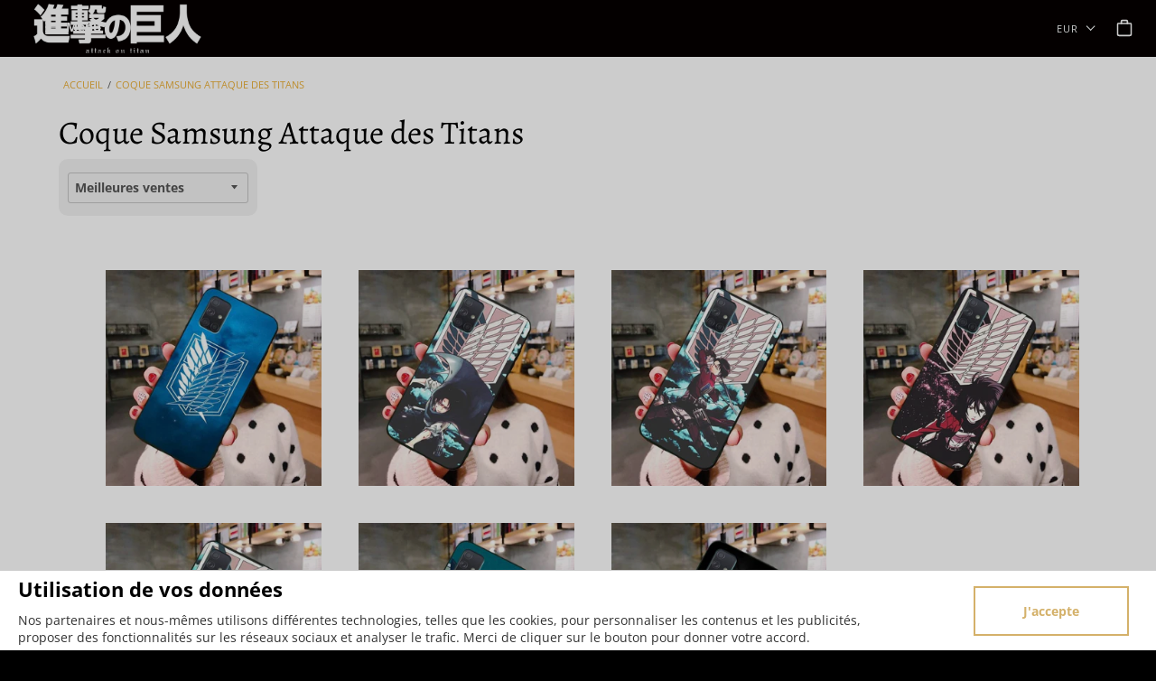

--- FILE ---
content_type: text/html; charset=utf-8
request_url: https://snk-boutique.com/collections/coque-samsung-attaque-des-titans
body_size: 40655
content:


 <!DOCTYPE html>
<html class="no-js" lang="fr"> <head> <meta name="p:domain_verify" content="a6a7f6f0b094a5fd1467c3d988ddf04b"/> <meta name="google-site-verification" content="7atK_hAQJBLAx4S3hsfE8KUUP6fMUzukLMNf0Yiie3E" /> <!-- Google tag (gtag.js) -->
<script async src="https://www.googletagmanager.com/gtag/js?id=G-NYDZSMD5GF"></script>
<script>
  window.dataLayer = window.dataLayer || [];
  function gtag(){dataLayer.push(arguments);}
  gtag('js', new Date());

  gtag('config', 'G-NYDZSMD5GF');
</script> <script>
  window.uetq = window.uetq || [];
  window.uetq.push("event", "", {"revenue_value":"35","currency":"EUR"});
</script> <!-- Global site tag (gtag.js) - Google Analytics -->
<script async src="https://www.googletagmanager.com/gtag/js?id=G-XXSK2E4JHR"></script>
<script>
  window.dataLayer = window.dataLayer || [];
  function gtag(){dataLayer.push(arguments);}
  gtag('js', new Date());

  gtag('config', 'G-XXSK2E4JHR');
</script> <script>
    (function(w,d,t,r,u)
    {
        var f,n,i;
        w[u]=w[u]||[],f=function()
        {
            var o={ti:"136019175", tm:"shpfy_ui"};
            o.q=w[u],w[u]=new UET(o),w[u].push("pageLoad")
        },
        n=d.createElement(t),n.src=r,n.async=1,n.onload=n.onreadystatechange=function()
        {
            var s=this.readyState;
            s&&s!=="loaded"&&s!=="complete"||(f(),n.onload=n.onreadystatechange=null)
        },
        i=d.getElementsByTagName(t)[0],i.parentNode.insertBefore(n,i)
    })
    (window,document,"script","//bat.bing.com/bat.js","uetq");
</script> <meta charset="utf-8"> <meta http-equiv="X-UA-Compatible" content="IE=edge,chrome=1"> <meta name="HandheldFriendly" content="True"> <meta name="MobileOptimized" content="320"> <meta name="viewport" content="width=device-width,initial-scale=1"> <meta name="theme-color" content="#000000"> <meta name="robots" content="index,follow"> <link rel="canonical" href="https://snk-boutique.com/collections/coque-samsung-attaque-des-titans"/> <link rel="preconnect dns-prefetch" href="https://cdn.shopify.com" /> <link rel="preconnect dns-prefetch" href="https://monorail-edge.shopifysvc.com/" /> <link rel="preconnect dns-prefetch" href="https://phantom-theme.fr/" /><link rel="preconnect dns-prefetch" href="https://fonts.shopifycdn.com" />
<!-- Global site tag (gtag.js) - Google Ads: 10789187089 -->
<script async src="https://www.googletagmanager.com/gtag/js?id=AW-10789187089"></script>
<script>
  window.dataLayer = window.dataLayer || [];
  function gtag(){dataLayer.push(arguments);}
  gtag('js', new Date());

  gtag('config', 'AW-10789187089');
</script> <title> Coque Samsung Attaque des Titans | Snk Boutique </title> <link rel="preload" href="//snk-boutique.com/cdn/shop/t/6/assets/css-variables.css?v=92033147103747717711700575992" as="style"> <link rel="preload" href="//snk-boutique.com/cdn/shop/t/6/assets/theme.css?v=137450057226086659721700575992" as="style"> <link rel="preload" href="//snk-boutique.com/cdn/shop/t/6/assets/extension.css?v=48581305620483631371635166436" as="style"> <link rel="preload" as="font" href="//snk-boutique.com/cdn/fonts/alegreya/alegreya_n4.9d59d35c9865f13cc7223c9847768350c0c7301a.woff2" type="font/woff2" crossorigin> <link rel="preload" as="font" href="//snk-boutique.com/cdn/fonts/open_sans/opensans_n4.c32e4d4eca5273f6d4ee95ddf54b5bbb75fc9b61.woff2" type="font/woff2" crossorigin> <link rel="preload" as="font" href="//snk-boutique.com/cdn/fonts/open_sans/opensans_n4.c32e4d4eca5273f6d4ee95ddf54b5bbb75fc9b61.woff2" type="font/woff2" crossorigin> <link rel="preload" as="font" href="//snk-boutique.com/cdn/fonts/open_sans/opensans_n7.a9393be1574ea8606c68f4441806b2711d0d13e4.woff2" type="font/woff2" crossorigin> <link rel="preload" as="script" href="//snk-boutique.com/cdn/shop/t/6/assets/theme.js?v=59667284205282638131634201720"> <link rel="preload" href="//snk-boutique.com/cdn/shop/t/6/assets/swiper.min.css?v=160992356471760657191634201719" as="style"> <link rel="preload" href="//snk-boutique.com/cdn/shop/t/6/assets/fontawesome.min.css?v=56703928473091741491634201708" as="style"> <link rel="preload" href="//snk-boutique.com/cdn/shop/t/6/assets/aos.min.css?v=18405724247652668961634201679" as="style">
<link rel="icon" type="image/png" href="//snk-boutique.com/cdn/shop/files/Levi_32x32.png?v=1614395691"> <style data-shopify>
      @font-face {
  font-family: "Open Sans";
  font-weight: 400;
  font-style: normal;
  font-display: swap;
  src: url("//snk-boutique.com/cdn/fonts/open_sans/opensans_n4.c32e4d4eca5273f6d4ee95ddf54b5bbb75fc9b61.woff2") format("woff2"),
       url("//snk-boutique.com/cdn/fonts/open_sans/opensans_n4.5f3406f8d94162b37bfa232b486ac93ee892406d.woff") format("woff");
}

      @font-face {
  font-family: Alegreya;
  font-weight: 400;
  font-style: normal;
  font-display: swap;
  src: url("//snk-boutique.com/cdn/fonts/alegreya/alegreya_n4.9d59d35c9865f13cc7223c9847768350c0c7301a.woff2") format("woff2"),
       url("//snk-boutique.com/cdn/fonts/alegreya/alegreya_n4.a883043573688913d15d350b7a40349399b2ef99.woff") format("woff");
}

      @font-face {
  font-family: "Open Sans";
  font-weight: 400;
  font-style: normal;
  font-display: swap;
  src: url("//snk-boutique.com/cdn/fonts/open_sans/opensans_n4.c32e4d4eca5273f6d4ee95ddf54b5bbb75fc9b61.woff2") format("woff2"),
       url("//snk-boutique.com/cdn/fonts/open_sans/opensans_n4.5f3406f8d94162b37bfa232b486ac93ee892406d.woff") format("woff");
}

      @font-face {
  font-family: "Open Sans";
  font-weight: 700;
  font-style: normal;
  font-display: swap;
  src: url("//snk-boutique.com/cdn/fonts/open_sans/opensans_n7.a9393be1574ea8606c68f4441806b2711d0d13e4.woff2") format("woff2"),
       url("//snk-boutique.com/cdn/fonts/open_sans/opensans_n7.7b8af34a6ebf52beb1a4c1d8c73ad6910ec2e553.woff") format("woff");
}

      @font-face {
  font-family: "Open Sans";
  font-weight: 400;
  font-style: italic;
  font-display: swap;
  src: url("//snk-boutique.com/cdn/fonts/open_sans/opensans_i4.6f1d45f7a46916cc95c694aab32ecbf7509cbf33.woff2") format("woff2"),
       url("//snk-boutique.com/cdn/fonts/open_sans/opensans_i4.4efaa52d5a57aa9a57c1556cc2b7465d18839daa.woff") format("woff");
}

      @font-face {
  font-family: "Open Sans";
  font-weight: 700;
  font-style: italic;
  font-display: swap;
  src: url("//snk-boutique.com/cdn/fonts/open_sans/opensans_i7.916ced2e2ce15f7fcd95d196601a15e7b89ee9a4.woff2") format("woff2"),
       url("//snk-boutique.com/cdn/fonts/open_sans/opensans_i7.99a9cff8c86ea65461de497ade3d515a98f8b32a.woff") format("woff");
}

      :root {
        --font-body-family: , ;
        --font-body-style: ;
        --font-body-weight: ;
      *,
      *::before,
      *::after {
        box-sizing: inherit;
      }

      html {
        box-sizing: border-box;
        font-size: 62.5%;
        height: 100%;
      }

      body {
        display: grid;
        grid-template-rows: auto auto 1fr auto;
        grid-template-columns: 100%;
        min-height: 100%;
        margin: 0;
        font-size: 1.5rem;
        letter-spacing: 0.06rem;
        line-height: 1.8;
        font-family: var(--font-body-family);
        font-style: var(--font-body-style);
        font-weight: var(--font-body-weight);
      }

      @media screen and (min-width: 750px) {
        body {
          font-size: 1.6rem;
        }
      } </style> <!-- /snippets/social-meta-tags.liquid -->




<meta property="og:site_name" content="Snk Boutique">
<meta property="og:url" content="https://snk-boutique.com/collections/coque-samsung-attaque-des-titans">
<meta property="og:title" content="Coque Samsung Attaque des Titans">
<meta property="og:type" content="product.group">
<meta property="og:description" content="Découvre la seule boutique en France dédiée au monde de l'attaque des titans. Rejoins le bataillon d'exploration dès maintenant ! La livraison est offerte">

<meta property="og:image" content="http://snk-boutique.com/cdn/shop/collections/Coques-Samsung_1200x1200.jpg?v=1611428088">
<meta property="og:image:secure_url" content="https://snk-boutique.com/cdn/shop/collections/Coques-Samsung_1200x1200.jpg?v=1611428088"> <meta name="twitter:site" content="@shopify">


<meta name="twitter:card" content="summary_large_image">
<meta name="twitter:title" content="Coque Samsung Attaque des Titans">
<meta name="twitter:description" content="Découvre la seule boutique en France dédiée au monde de l'attaque des titans. Rejoins le bataillon d'exploration dès maintenant ! La livraison est offerte"> <link rel="stylesheet" href="//snk-boutique.com/cdn/shop/t/6/assets/css-variables.css?v=92033147103747717711700575992" type="text/css" media="print" onload="this.media='all';"> <link rel="stylesheet" href="//snk-boutique.com/cdn/shop/t/6/assets/theme.css?v=137450057226086659721700575992" type="text/css"> <link rel="stylesheet" href="//snk-boutique.com/cdn/shop/t/6/assets/extension.css?v=48581305620483631371635166436" type="text/css" media="print" onload="this.media='all';"> <script> document.documentElement.className = document.documentElement.className.replace('no-js', 'js'); </script> <script>
Shopify = window.Shopify || {};
window.theme = window.theme || {};
window.slate = window.slate || {};
window.MiniCart = (function() { return MiniCart });
theme.moneyFormat = "\u003cspan class=money\u003e{{amount}}€\u003c\/span\u003e";
window.lazySizesConfig = window.lazySizesConfig || {};
lazySizesConfig.loadMode = 1;

theme.strings = {
  stockAvailable: "1 restant",
  addToCart: "Ajouter au panier",
  soldOut: "Épuisé",
  unavailable: "Non disponible",
  noStockAvailable: "L\u0026#39;article n\u0026#39;a pu être ajouté à votre panier car il n\u0026#39;y en a pas assez en stock.",
  willNotShipUntil: "Sera expédié après [date]",
  willBeInStockAfter: "Sera en stock à compter de [date]",
  totalCartDiscount: "Vous économisez [savings]",
  addressError: "Vous ne trouvez pas cette adresse",
  addressNoResults: "Aucun résultat pour cette adresse",
  addressQueryLimit: "Vous avez dépassé la limite de Google utilisation de l'API. Envisager la mise à niveau à un \u003ca href=\"https:\/\/developers.google.com\/maps\/premium\/usage-limits\"\u003erégime spécial\u003c\/a\u003e.",
  authError: "Il y avait un problème authentifier votre compte Google Maps API.",
  slideNumber: "Faire glisser [slide_number], en cours"
};Shopify.theme_settings = {};Shopify.theme_settings.shop_url = "https:\/\/snk-boutique.com";Shopify.theme_settings.template = "collection";Shopify.theme_settings.cart_action = "0";Shopify.theme_settings.under_sticky = false;Shopify.theme_settings.under_sticky_top = true;Shopify.theme_settings.header_fixed_mobile = true;Shopify.theme_settings.full_width_sticky = true;Shopify.theme_settings.full_width_meganav = false;Shopify.theme_settings.menu_line = "1";Shopify.theme_settings.enable_megamenuhover = true;Shopify.theme_settings.enable_sub_megamenuhover = true;Shopify.theme_settings.enable_meganav_products = false;Shopify.theme_settings.meganav_link_front = true;Shopify.theme_settings.tworowsmenu = false;Shopify.theme_settings.sub_menu_fold = true;Shopify.theme_settings.show_search = true;Shopify.theme_settings.svg_inline = false;Shopify.theme_settings.menu_fold = false;Shopify.theme_settings.megamenu_min_content = true;Shopify.theme_settings.client_disposition = false;Shopify.theme_settings.collection_scroll_type = "3";Shopify.theme_settings.nbr_product_by_line_mobile = "small--one-half";Shopify.theme_settings.nbr_product_by_line = "medium-up--one-quarter";Shopify.theme_settings.promotion_tag = true;Shopify.theme_settings.promo_text_or_pourc = "0";Shopify.theme_settings.promo_text = "0";Shopify.theme_settings.show_variants_name = true;Shopify.theme_settings.variants_name_tag = ["Couleurs","Materiaux"];Shopify.theme_settings.font_awesome = true;Shopify.theme_settings.swatch_troncate = 3;Shopify.theme_settings.show_description = true;Shopify.theme_settings.show_description_h2_only = false;Shopify.theme_settings.show_multiple_currencies = true;Shopify.theme_settings.pagination = 54;Shopify.theme_settings.enable_atc_fixed = true;Shopify.theme_settings.enable_atc_fixed_mob = true;Shopify.theme_settings.enable_atc_payment_button = true;Shopify.theme_settings.slider_product_height = false;Shopify.theme_settings.position_slide = "left";Shopify.theme_settings.numbers_slide = 5;Shopify.theme_settings.numbers_defil_slide = 1;Shopify.theme_settings.magnify = true;Shopify.theme_settings.slide_animation = "slide-gd";Shopify.theme_settings.infinite_scroll = false;Shopify.theme_settings.arrow_slider_product_overlay = true;Shopify.theme_settings.timer_enable = false;Shopify.theme_settings.date_timer_time = "00:45:00";Shopify.theme_settings.date_timer_day = "14";Shopify.theme_settings.date_timer_month = "Dec";Shopify.theme_settings.date_timer_year = "2020";Shopify.theme_settings.only_image = true;Shopify.theme_settings.hover_product = "zoom";Shopify.theme_settings.collection_swatches = "color";Shopify.theme_settings.product_form_style = "dropdown";Shopify.theme_settings.page_products_product_recommand = true;Shopify.theme_settings.cart_product_recommand = true;Shopify.theme_settings.blog_product_recommand = true;Shopify.theme_settings.article_product_recommand = true;Shopify.theme_settings.infinite_scroll_products = true;Shopify.theme_settings.slider_arrows = true;Shopify.theme_settings.slider_dots = false;Shopify.theme_settings.slider_line = false;Shopify.theme_settings.numbers_show_products = 4;Shopify.theme_settings.space_btw_products = 20;Shopify.theme_settings.show_product_recommendations = true;Shopify.theme_settings.show_notif_add = true;Shopify.theme_settings.cart_open = "1";Shopify.theme_settings.timer_enable = false;Shopify.theme_settings.magnify = true;Shopify.theme_settings.lazyloads = "spinner_load";Shopify.theme_settings.reviews = "loox";Shopify.theme_settings.reviews_tab2 = true;Shopify.theme_settings.reviews_tab3 = false;Shopify.theme_settings.reviews_tab4 = false;Shopify.theme_settings.newsletter_popup = false;Shopify.theme_settings.newsletter_popup_mobile = true;Shopify.theme_settings.newsletter_popup_days = "7";Shopify.theme_settings.newsletter_popup_seconds = 20;Shopify.theme_settings.newsletter_popup_code_promo_inject = true;Shopify.theme_settings.popup_newsletter_code_promo = "MONCODEPROMO";Shopify.theme_settings.enable_security = false;Shopify.theme_settings.instagram = "\/\/snk-boutique.com\/cdn\/shop\/t\/6\/assets\/instafeed.min.js?v=117924452860277590041634201712";Shopify.theme_settings.enable_atc_fixed = true;Shopify.theme_settings.enable_atc_fixed_mob = true;Shopify.theme_settings.atc_fixed_pos = "bottom";Shopify.translation = window.translation || {};Shopify.translation.blogs_article_summary = "Sommaire";Shopify.translation.one_item_left = "{{ count }} restant";Shopify.translation.items_left_text = "{{ count }} restant";Shopify.theme_settings.toggle_script = "\/\/snk-boutique.com\/cdn\/shop\/t\/6\/assets\/front.min.js?v=53120505853412916951634201709";Shopify.translation.blogs_article_show = "Afficher le Sommaire";Shopify.translation.blogs_article_hide = "Masquer";Shopify.translation.text_after_variants_name = "Disponibles";Shopify.translation.text_before_variants_name = "+";Shopify.translation.color_trad = "couleur";Shopify.translation.colors_trad = "couleurs";Shopify.translation.on_sale_from = "En Promo {{ price }}";Shopify.translation.from_text = "À partir de {{ price }}";Shopify.translation.upto = "Jusqu&amp;#39;à";Shopify.translation.no_matches = "Aucun produit ne correspond à votre recherche.";Shopify.translation.promo_text = "Promo";Shopify.translation.show_more = "Voir Plus";</script> <script src="//snk-boutique.com/cdn/shop/t/6/assets/vendor.js?v=123600456859752373121634201721"></script> <script src="//snk-boutique.com/cdn/shop/t/6/assets/instantclick.min.js?v=1501978884915515131634201713" data-no-instant></script> <script type="text/javascript" async>function inIframe() { try { return window.self !== window.top; } catch (e) { return true; }}if (!inIframe()){InstantClick.on('change', function() {$('head script[src*="shopify"]').each(function() {var script = document.createElement('script');script.type = 'text/javascript';script.src = $(this).attr('src');$('body').append(script);});$('body').removeClass('fancybox-active');$.fancybox.destroy();InstantClick.init();}); }</script> <script>window.performance && window.performance.mark && window.performance.mark('shopify.content_for_header.start');</script><meta name="google-site-verification" content="P604qWoNGjQw1sluHAa3cETulaemQYTTzpblU6tjJ8E">
<meta id="shopify-digital-wallet" name="shopify-digital-wallet" content="/52198834330/digital_wallets/dialog">
<link rel="alternate" type="application/atom+xml" title="Feed" href="/collections/coque-samsung-attaque-des-titans.atom" />
<link rel="alternate" type="application/json+oembed" href="https://snk-boutique.com/collections/coque-samsung-attaque-des-titans.oembed">
<script async="async" src="/checkouts/internal/preloads.js?locale=fr-DE"></script>
<script id="shopify-features" type="application/json">{"accessToken":"4dbc2bafcb185ea2ff86c80399619b10","betas":["rich-media-storefront-analytics"],"domain":"snk-boutique.com","predictiveSearch":true,"shopId":52198834330,"locale":"fr"}</script>
<script>var Shopify = Shopify || {};
Shopify.shop = "snk-store-com.myshopify.com";
Shopify.locale = "fr";
Shopify.currency = {"active":"EUR","rate":"1.0"};
Shopify.country = "DE";
Shopify.theme = {"name":"Phantom theme master 1.05.3","id":126750851226,"schema_name":"Phantom Thème Master +","schema_version":"1.05.3","theme_store_id":null,"role":"main"};
Shopify.theme.handle = "null";
Shopify.theme.style = {"id":null,"handle":null};
Shopify.cdnHost = "snk-boutique.com/cdn";
Shopify.routes = Shopify.routes || {};
Shopify.routes.root = "/";</script>
<script type="module">!function(o){(o.Shopify=o.Shopify||{}).modules=!0}(window);</script>
<script>!function(o){function n(){var o=[];function n(){o.push(Array.prototype.slice.apply(arguments))}return n.q=o,n}var t=o.Shopify=o.Shopify||{};t.loadFeatures=n(),t.autoloadFeatures=n()}(window);</script>
<script id="shop-js-analytics" type="application/json">{"pageType":"collection"}</script>
<script defer="defer" async type="module" src="//snk-boutique.com/cdn/shopifycloud/shop-js/modules/v2/client.init-shop-cart-sync_Lpn8ZOi5.fr.esm.js"></script>
<script defer="defer" async type="module" src="//snk-boutique.com/cdn/shopifycloud/shop-js/modules/v2/chunk.common_X4Hu3kma.esm.js"></script>
<script defer="defer" async type="module" src="//snk-boutique.com/cdn/shopifycloud/shop-js/modules/v2/chunk.modal_BV0V5IrV.esm.js"></script>
<script type="module">
  await import("//snk-boutique.com/cdn/shopifycloud/shop-js/modules/v2/client.init-shop-cart-sync_Lpn8ZOi5.fr.esm.js");
await import("//snk-boutique.com/cdn/shopifycloud/shop-js/modules/v2/chunk.common_X4Hu3kma.esm.js");
await import("//snk-boutique.com/cdn/shopifycloud/shop-js/modules/v2/chunk.modal_BV0V5IrV.esm.js");

  window.Shopify.SignInWithShop?.initShopCartSync?.({"fedCMEnabled":true,"windoidEnabled":true});

</script>
<script id="__st">var __st={"a":52198834330,"offset":3600,"reqid":"88bf2d97-4dd6-4c86-ad84-c78b8d88d180-1769878966","pageurl":"snk-boutique.com\/collections\/coque-samsung-attaque-des-titans","u":"cf3a5eb3646c","p":"collection","rtyp":"collection","rid":235305959578};</script>
<script>window.ShopifyPaypalV4VisibilityTracking = true;</script>
<script id="captcha-bootstrap">!function(){'use strict';const t='contact',e='account',n='new_comment',o=[[t,t],['blogs',n],['comments',n],[t,'customer']],c=[[e,'customer_login'],[e,'guest_login'],[e,'recover_customer_password'],[e,'create_customer']],r=t=>t.map((([t,e])=>`form[action*='/${t}']:not([data-nocaptcha='true']) input[name='form_type'][value='${e}']`)).join(','),a=t=>()=>t?[...document.querySelectorAll(t)].map((t=>t.form)):[];function s(){const t=[...o],e=r(t);return a(e)}const i='password',u='form_key',d=['recaptcha-v3-token','g-recaptcha-response','h-captcha-response',i],f=()=>{try{return window.sessionStorage}catch{return}},m='__shopify_v',_=t=>t.elements[u];function p(t,e,n=!1){try{const o=window.sessionStorage,c=JSON.parse(o.getItem(e)),{data:r}=function(t){const{data:e,action:n}=t;return t[m]||n?{data:e,action:n}:{data:t,action:n}}(c);for(const[e,n]of Object.entries(r))t.elements[e]&&(t.elements[e].value=n);n&&o.removeItem(e)}catch(o){console.error('form repopulation failed',{error:o})}}const l='form_type',E='cptcha';function T(t){t.dataset[E]=!0}const w=window,h=w.document,L='Shopify',v='ce_forms',y='captcha';let A=!1;((t,e)=>{const n=(g='f06e6c50-85a8-45c8-87d0-21a2b65856fe',I='https://cdn.shopify.com/shopifycloud/storefront-forms-hcaptcha/ce_storefront_forms_captcha_hcaptcha.v1.5.2.iife.js',D={infoText:'Protégé par hCaptcha',privacyText:'Confidentialité',termsText:'Conditions'},(t,e,n)=>{const o=w[L][v],c=o.bindForm;if(c)return c(t,g,e,D).then(n);var r;o.q.push([[t,g,e,D],n]),r=I,A||(h.body.append(Object.assign(h.createElement('script'),{id:'captcha-provider',async:!0,src:r})),A=!0)});var g,I,D;w[L]=w[L]||{},w[L][v]=w[L][v]||{},w[L][v].q=[],w[L][y]=w[L][y]||{},w[L][y].protect=function(t,e){n(t,void 0,e),T(t)},Object.freeze(w[L][y]),function(t,e,n,w,h,L){const[v,y,A,g]=function(t,e,n){const i=e?o:[],u=t?c:[],d=[...i,...u],f=r(d),m=r(i),_=r(d.filter((([t,e])=>n.includes(e))));return[a(f),a(m),a(_),s()]}(w,h,L),I=t=>{const e=t.target;return e instanceof HTMLFormElement?e:e&&e.form},D=t=>v().includes(t);t.addEventListener('submit',(t=>{const e=I(t);if(!e)return;const n=D(e)&&!e.dataset.hcaptchaBound&&!e.dataset.recaptchaBound,o=_(e),c=g().includes(e)&&(!o||!o.value);(n||c)&&t.preventDefault(),c&&!n&&(function(t){try{if(!f())return;!function(t){const e=f();if(!e)return;const n=_(t);if(!n)return;const o=n.value;o&&e.removeItem(o)}(t);const e=Array.from(Array(32),(()=>Math.random().toString(36)[2])).join('');!function(t,e){_(t)||t.append(Object.assign(document.createElement('input'),{type:'hidden',name:u})),t.elements[u].value=e}(t,e),function(t,e){const n=f();if(!n)return;const o=[...t.querySelectorAll(`input[type='${i}']`)].map((({name:t})=>t)),c=[...d,...o],r={};for(const[a,s]of new FormData(t).entries())c.includes(a)||(r[a]=s);n.setItem(e,JSON.stringify({[m]:1,action:t.action,data:r}))}(t,e)}catch(e){console.error('failed to persist form',e)}}(e),e.submit())}));const S=(t,e)=>{t&&!t.dataset[E]&&(n(t,e.some((e=>e===t))),T(t))};for(const o of['focusin','change'])t.addEventListener(o,(t=>{const e=I(t);D(e)&&S(e,y())}));const B=e.get('form_key'),M=e.get(l),P=B&&M;t.addEventListener('DOMContentLoaded',(()=>{const t=y();if(P)for(const e of t)e.elements[l].value===M&&p(e,B);[...new Set([...A(),...v().filter((t=>'true'===t.dataset.shopifyCaptcha))])].forEach((e=>S(e,t)))}))}(h,new URLSearchParams(w.location.search),n,t,e,['guest_login'])})(!0,!0)}();</script>
<script integrity="sha256-4kQ18oKyAcykRKYeNunJcIwy7WH5gtpwJnB7kiuLZ1E=" data-source-attribution="shopify.loadfeatures" defer="defer" src="//snk-boutique.com/cdn/shopifycloud/storefront/assets/storefront/load_feature-a0a9edcb.js" crossorigin="anonymous"></script>
<script data-source-attribution="shopify.dynamic_checkout.dynamic.init">var Shopify=Shopify||{};Shopify.PaymentButton=Shopify.PaymentButton||{isStorefrontPortableWallets:!0,init:function(){window.Shopify.PaymentButton.init=function(){};var t=document.createElement("script");t.src="https://snk-boutique.com/cdn/shopifycloud/portable-wallets/latest/portable-wallets.fr.js",t.type="module",document.head.appendChild(t)}};
</script>
<script data-source-attribution="shopify.dynamic_checkout.buyer_consent">
  function portableWalletsHideBuyerConsent(e){var t=document.getElementById("shopify-buyer-consent"),n=document.getElementById("shopify-subscription-policy-button");t&&n&&(t.classList.add("hidden"),t.setAttribute("aria-hidden","true"),n.removeEventListener("click",e))}function portableWalletsShowBuyerConsent(e){var t=document.getElementById("shopify-buyer-consent"),n=document.getElementById("shopify-subscription-policy-button");t&&n&&(t.classList.remove("hidden"),t.removeAttribute("aria-hidden"),n.addEventListener("click",e))}window.Shopify?.PaymentButton&&(window.Shopify.PaymentButton.hideBuyerConsent=portableWalletsHideBuyerConsent,window.Shopify.PaymentButton.showBuyerConsent=portableWalletsShowBuyerConsent);
</script>
<script data-source-attribution="shopify.dynamic_checkout.cart.bootstrap">document.addEventListener("DOMContentLoaded",(function(){function t(){return document.querySelector("shopify-accelerated-checkout-cart, shopify-accelerated-checkout")}if(t())Shopify.PaymentButton.init();else{new MutationObserver((function(e,n){t()&&(Shopify.PaymentButton.init(),n.disconnect())})).observe(document.body,{childList:!0,subtree:!0})}}));
</script>
<link id="shopify-accelerated-checkout-styles" rel="stylesheet" media="screen" href="https://snk-boutique.com/cdn/shopifycloud/portable-wallets/latest/accelerated-checkout-backwards-compat.css" crossorigin="anonymous">
<style id="shopify-accelerated-checkout-cart">
        #shopify-buyer-consent {
  margin-top: 1em;
  display: inline-block;
  width: 100%;
}

#shopify-buyer-consent.hidden {
  display: none;
}

#shopify-subscription-policy-button {
  background: none;
  border: none;
  padding: 0;
  text-decoration: underline;
  font-size: inherit;
  cursor: pointer;
}

#shopify-subscription-policy-button::before {
  box-shadow: none;
}

      </style>

<script>window.performance && window.performance.mark && window.performance.mark('shopify.content_for_header.end');</script> <meta name="google-site-verification" content="hKd8jZMYzhPhd96eyhTJoIaU9PXYtON4g60y1ZIj87A">

<!-- Global site tag (gtag.js) - Google Analytics -->
<script async="" src="https://www.googletagmanager.com/gtag/js?id=G-XXSK2E4JHR"></script>
<script>
  window.dataLayer = window.dataLayer || [];
  function gtag(){dataLayer.push(arguments);}
  gtag('js', new Date());

  gtag('config', 'G-XXSK2E4JHR');
</script>

<!-- Pinterest Tag -->
<script>
!function(e){if(!window.pintrk){window.pintrk = function () {
window.pintrk.queue.push(Array.prototype.slice.call(arguments))};var
  n=window.pintrk;n.queue=[],n.version="3.0";var
  t=document.createElement("script");t.async=!0,t.src=e;var
  r=document.getElementsByTagName("script")[0];
  r.parentNode.insertBefore(t,r)}}("https://s.pinimg.com/ct/core.js");
pintrk('load', '2613603515599', {em: '<user_email_address>'});
pintrk('page');
</script>
<noscript>
<img height="1" width="1" style="display:none;" alt="" src="https://ct.pinterest.com/v3/?event=init&amp;tid=2613603515599&amp;pd[em]=&lt;hashed_email_address&gt;&amp;noscript=1">
</noscript>
<!-- end Pinterest Tag -->
<script>
pintrk('track', 'checkout', {
event_id: 'eventId0001',
value: 100,
order_quantity: 1,
currency: 'USD'
});
</script>
<script>
pintrk('track', 'addtocart', {
event_id: 'eventId0001',
value: 100,
order_quantity: 1,
currency: 'USD'
});
</script>
<script>
pintrk('track', 'pagevisit', {
event_id: 'eventId0001'
});
</script>
<script>
pintrk('track', 'watchvideo', {
event_id: 'eventId0001',
video_title: 'How to style your Parker Boots'
});
</script>
<script>
pintrk('track', 'lead', {
event_id: 'eventId0001',
lead_type: 'Newsletter'
});
</script>
  
<script>
    
    
    
    
    
    var gsf_conversion_data = {page_type : 'category', event : 'view_item_list', data : {product_data : [{variant_id : 37510914211994, product_id : 6053022892186, name : "Coque Snk Samsung Bataillon d&#39;Exploration", price : "15.00", currency : "EUR", sku : "40617578-for-galaxy-a40-a4", brand : "Snk Boutique", variant : "Galaxy A40", category : "Coque"}, {variant_id : 37528566988954, product_id : 6057548120218, name : "Coque Souple Snk", price : "15.00", currency : "EUR", sku : "40617578-samsunga30s-a10", brand : "Snk Boutique", variant : "Samsunga30s", category : "Coque"}, {variant_id : 37528561483930, product_id : 6057546121370, name : "Coque Samsung Snk Livai Combat", price : "15.00", currency : "EUR", sku : "40617578-galaxya82018-a9", brand : "Snk Boutique", variant : "GalaxyA82018", category : "Coque"}, {variant_id : 37528558731418, product_id : 6057545334938, name : "Coque Samsung Snk Mikasa", price : "15.00", currency : "EUR", sku : "40617578-galaxy-a71-a8", brand : "Snk Boutique", variant : "Galaxy A71", category : "Coque"}], total_price :"60.00", shop_currency : "EUR"}};
    
</script>
<!-- BEGIN app block: shopify://apps/klaviyo-email-marketing-sms/blocks/klaviyo-onsite-embed/2632fe16-c075-4321-a88b-50b567f42507 -->












  <script async src="https://static.klaviyo.com/onsite/js/UbrxL9/klaviyo.js?company_id=UbrxL9"></script>
  <script>!function(){if(!window.klaviyo){window._klOnsite=window._klOnsite||[];try{window.klaviyo=new Proxy({},{get:function(n,i){return"push"===i?function(){var n;(n=window._klOnsite).push.apply(n,arguments)}:function(){for(var n=arguments.length,o=new Array(n),w=0;w<n;w++)o[w]=arguments[w];var t="function"==typeof o[o.length-1]?o.pop():void 0,e=new Promise((function(n){window._klOnsite.push([i].concat(o,[function(i){t&&t(i),n(i)}]))}));return e}}})}catch(n){window.klaviyo=window.klaviyo||[],window.klaviyo.push=function(){var n;(n=window._klOnsite).push.apply(n,arguments)}}}}();</script>

  




  <script>
    window.klaviyoReviewsProductDesignMode = false
  </script>







<!-- END app block --><link href="https://monorail-edge.shopifysvc.com" rel="dns-prefetch">
<script>(function(){if ("sendBeacon" in navigator && "performance" in window) {try {var session_token_from_headers = performance.getEntriesByType('navigation')[0].serverTiming.find(x => x.name == '_s').description;} catch {var session_token_from_headers = undefined;}var session_cookie_matches = document.cookie.match(/_shopify_s=([^;]*)/);var session_token_from_cookie = session_cookie_matches && session_cookie_matches.length === 2 ? session_cookie_matches[1] : "";var session_token = session_token_from_headers || session_token_from_cookie || "";function handle_abandonment_event(e) {var entries = performance.getEntries().filter(function(entry) {return /monorail-edge.shopifysvc.com/.test(entry.name);});if (!window.abandonment_tracked && entries.length === 0) {window.abandonment_tracked = true;var currentMs = Date.now();var navigation_start = performance.timing.navigationStart;var payload = {shop_id: 52198834330,url: window.location.href,navigation_start,duration: currentMs - navigation_start,session_token,page_type: "collection"};window.navigator.sendBeacon("https://monorail-edge.shopifysvc.com/v1/produce", JSON.stringify({schema_id: "online_store_buyer_site_abandonment/1.1",payload: payload,metadata: {event_created_at_ms: currentMs,event_sent_at_ms: currentMs}}));}}window.addEventListener('pagehide', handle_abandonment_event);}}());</script>
<script id="web-pixels-manager-setup">(function e(e,d,r,n,o){if(void 0===o&&(o={}),!Boolean(null===(a=null===(i=window.Shopify)||void 0===i?void 0:i.analytics)||void 0===a?void 0:a.replayQueue)){var i,a;window.Shopify=window.Shopify||{};var t=window.Shopify;t.analytics=t.analytics||{};var s=t.analytics;s.replayQueue=[],s.publish=function(e,d,r){return s.replayQueue.push([e,d,r]),!0};try{self.performance.mark("wpm:start")}catch(e){}var l=function(){var e={modern:/Edge?\/(1{2}[4-9]|1[2-9]\d|[2-9]\d{2}|\d{4,})\.\d+(\.\d+|)|Firefox\/(1{2}[4-9]|1[2-9]\d|[2-9]\d{2}|\d{4,})\.\d+(\.\d+|)|Chrom(ium|e)\/(9{2}|\d{3,})\.\d+(\.\d+|)|(Maci|X1{2}).+ Version\/(15\.\d+|(1[6-9]|[2-9]\d|\d{3,})\.\d+)([,.]\d+|)( \(\w+\)|)( Mobile\/\w+|) Safari\/|Chrome.+OPR\/(9{2}|\d{3,})\.\d+\.\d+|(CPU[ +]OS|iPhone[ +]OS|CPU[ +]iPhone|CPU IPhone OS|CPU iPad OS)[ +]+(15[._]\d+|(1[6-9]|[2-9]\d|\d{3,})[._]\d+)([._]\d+|)|Android:?[ /-](13[3-9]|1[4-9]\d|[2-9]\d{2}|\d{4,})(\.\d+|)(\.\d+|)|Android.+Firefox\/(13[5-9]|1[4-9]\d|[2-9]\d{2}|\d{4,})\.\d+(\.\d+|)|Android.+Chrom(ium|e)\/(13[3-9]|1[4-9]\d|[2-9]\d{2}|\d{4,})\.\d+(\.\d+|)|SamsungBrowser\/([2-9]\d|\d{3,})\.\d+/,legacy:/Edge?\/(1[6-9]|[2-9]\d|\d{3,})\.\d+(\.\d+|)|Firefox\/(5[4-9]|[6-9]\d|\d{3,})\.\d+(\.\d+|)|Chrom(ium|e)\/(5[1-9]|[6-9]\d|\d{3,})\.\d+(\.\d+|)([\d.]+$|.*Safari\/(?![\d.]+ Edge\/[\d.]+$))|(Maci|X1{2}).+ Version\/(10\.\d+|(1[1-9]|[2-9]\d|\d{3,})\.\d+)([,.]\d+|)( \(\w+\)|)( Mobile\/\w+|) Safari\/|Chrome.+OPR\/(3[89]|[4-9]\d|\d{3,})\.\d+\.\d+|(CPU[ +]OS|iPhone[ +]OS|CPU[ +]iPhone|CPU IPhone OS|CPU iPad OS)[ +]+(10[._]\d+|(1[1-9]|[2-9]\d|\d{3,})[._]\d+)([._]\d+|)|Android:?[ /-](13[3-9]|1[4-9]\d|[2-9]\d{2}|\d{4,})(\.\d+|)(\.\d+|)|Mobile Safari.+OPR\/([89]\d|\d{3,})\.\d+\.\d+|Android.+Firefox\/(13[5-9]|1[4-9]\d|[2-9]\d{2}|\d{4,})\.\d+(\.\d+|)|Android.+Chrom(ium|e)\/(13[3-9]|1[4-9]\d|[2-9]\d{2}|\d{4,})\.\d+(\.\d+|)|Android.+(UC? ?Browser|UCWEB|U3)[ /]?(15\.([5-9]|\d{2,})|(1[6-9]|[2-9]\d|\d{3,})\.\d+)\.\d+|SamsungBrowser\/(5\.\d+|([6-9]|\d{2,})\.\d+)|Android.+MQ{2}Browser\/(14(\.(9|\d{2,})|)|(1[5-9]|[2-9]\d|\d{3,})(\.\d+|))(\.\d+|)|K[Aa][Ii]OS\/(3\.\d+|([4-9]|\d{2,})\.\d+)(\.\d+|)/},d=e.modern,r=e.legacy,n=navigator.userAgent;return n.match(d)?"modern":n.match(r)?"legacy":"unknown"}(),u="modern"===l?"modern":"legacy",c=(null!=n?n:{modern:"",legacy:""})[u],f=function(e){return[e.baseUrl,"/wpm","/b",e.hashVersion,"modern"===e.buildTarget?"m":"l",".js"].join("")}({baseUrl:d,hashVersion:r,buildTarget:u}),m=function(e){var d=e.version,r=e.bundleTarget,n=e.surface,o=e.pageUrl,i=e.monorailEndpoint;return{emit:function(e){var a=e.status,t=e.errorMsg,s=(new Date).getTime(),l=JSON.stringify({metadata:{event_sent_at_ms:s},events:[{schema_id:"web_pixels_manager_load/3.1",payload:{version:d,bundle_target:r,page_url:o,status:a,surface:n,error_msg:t},metadata:{event_created_at_ms:s}}]});if(!i)return console&&console.warn&&console.warn("[Web Pixels Manager] No Monorail endpoint provided, skipping logging."),!1;try{return self.navigator.sendBeacon.bind(self.navigator)(i,l)}catch(e){}var u=new XMLHttpRequest;try{return u.open("POST",i,!0),u.setRequestHeader("Content-Type","text/plain"),u.send(l),!0}catch(e){return console&&console.warn&&console.warn("[Web Pixels Manager] Got an unhandled error while logging to Monorail."),!1}}}}({version:r,bundleTarget:l,surface:e.surface,pageUrl:self.location.href,monorailEndpoint:e.monorailEndpoint});try{o.browserTarget=l,function(e){var d=e.src,r=e.async,n=void 0===r||r,o=e.onload,i=e.onerror,a=e.sri,t=e.scriptDataAttributes,s=void 0===t?{}:t,l=document.createElement("script"),u=document.querySelector("head"),c=document.querySelector("body");if(l.async=n,l.src=d,a&&(l.integrity=a,l.crossOrigin="anonymous"),s)for(var f in s)if(Object.prototype.hasOwnProperty.call(s,f))try{l.dataset[f]=s[f]}catch(e){}if(o&&l.addEventListener("load",o),i&&l.addEventListener("error",i),u)u.appendChild(l);else{if(!c)throw new Error("Did not find a head or body element to append the script");c.appendChild(l)}}({src:f,async:!0,onload:function(){if(!function(){var e,d;return Boolean(null===(d=null===(e=window.Shopify)||void 0===e?void 0:e.analytics)||void 0===d?void 0:d.initialized)}()){var d=window.webPixelsManager.init(e)||void 0;if(d){var r=window.Shopify.analytics;r.replayQueue.forEach((function(e){var r=e[0],n=e[1],o=e[2];d.publishCustomEvent(r,n,o)})),r.replayQueue=[],r.publish=d.publishCustomEvent,r.visitor=d.visitor,r.initialized=!0}}},onerror:function(){return m.emit({status:"failed",errorMsg:"".concat(f," has failed to load")})},sri:function(e){var d=/^sha384-[A-Za-z0-9+/=]+$/;return"string"==typeof e&&d.test(e)}(c)?c:"",scriptDataAttributes:o}),m.emit({status:"loading"})}catch(e){m.emit({status:"failed",errorMsg:(null==e?void 0:e.message)||"Unknown error"})}}})({shopId: 52198834330,storefrontBaseUrl: "https://snk-boutique.com",extensionsBaseUrl: "https://extensions.shopifycdn.com/cdn/shopifycloud/web-pixels-manager",monorailEndpoint: "https://monorail-edge.shopifysvc.com/unstable/produce_batch",surface: "storefront-renderer",enabledBetaFlags: ["2dca8a86"],webPixelsConfigList: [{"id":"678953114","configuration":"{\"config\":\"{\\\"google_tag_ids\\\":[\\\"G-XXSK2E4JHR\\\",\\\"GT-TBNTFZX\\\"],\\\"target_country\\\":\\\"FR\\\",\\\"gtag_events\\\":[{\\\"type\\\":\\\"search\\\",\\\"action_label\\\":\\\"G-XXSK2E4JHR\\\"},{\\\"type\\\":\\\"begin_checkout\\\",\\\"action_label\\\":\\\"G-XXSK2E4JHR\\\"},{\\\"type\\\":\\\"view_item\\\",\\\"action_label\\\":[\\\"G-XXSK2E4JHR\\\",\\\"MC-S4T82Z15RX\\\"]},{\\\"type\\\":\\\"purchase\\\",\\\"action_label\\\":[\\\"G-XXSK2E4JHR\\\",\\\"MC-S4T82Z15RX\\\"]},{\\\"type\\\":\\\"page_view\\\",\\\"action_label\\\":[\\\"G-XXSK2E4JHR\\\",\\\"MC-S4T82Z15RX\\\"]},{\\\"type\\\":\\\"add_payment_info\\\",\\\"action_label\\\":\\\"G-XXSK2E4JHR\\\"},{\\\"type\\\":\\\"add_to_cart\\\",\\\"action_label\\\":\\\"G-XXSK2E4JHR\\\"}],\\\"enable_monitoring_mode\\\":false}\"}","eventPayloadVersion":"v1","runtimeContext":"OPEN","scriptVersion":"b2a88bafab3e21179ed38636efcd8a93","type":"APP","apiClientId":1780363,"privacyPurposes":[],"dataSharingAdjustments":{"protectedCustomerApprovalScopes":["read_customer_address","read_customer_email","read_customer_name","read_customer_personal_data","read_customer_phone"]}},{"id":"shopify-app-pixel","configuration":"{}","eventPayloadVersion":"v1","runtimeContext":"STRICT","scriptVersion":"0450","apiClientId":"shopify-pixel","type":"APP","privacyPurposes":["ANALYTICS","MARKETING"]},{"id":"shopify-custom-pixel","eventPayloadVersion":"v1","runtimeContext":"LAX","scriptVersion":"0450","apiClientId":"shopify-pixel","type":"CUSTOM","privacyPurposes":["ANALYTICS","MARKETING"]}],isMerchantRequest: false,initData: {"shop":{"name":"Snk Boutique","paymentSettings":{"currencyCode":"EUR"},"myshopifyDomain":"snk-store-com.myshopify.com","countryCode":"MA","storefrontUrl":"https:\/\/snk-boutique.com"},"customer":null,"cart":null,"checkout":null,"productVariants":[],"purchasingCompany":null},},"https://snk-boutique.com/cdn","1d2a099fw23dfb22ep557258f5m7a2edbae",{"modern":"","legacy":""},{"shopId":"52198834330","storefrontBaseUrl":"https:\/\/snk-boutique.com","extensionBaseUrl":"https:\/\/extensions.shopifycdn.com\/cdn\/shopifycloud\/web-pixels-manager","surface":"storefront-renderer","enabledBetaFlags":"[\"2dca8a86\"]","isMerchantRequest":"false","hashVersion":"1d2a099fw23dfb22ep557258f5m7a2edbae","publish":"custom","events":"[[\"page_viewed\",{}],[\"collection_viewed\",{\"collection\":{\"id\":\"235305959578\",\"title\":\"Coque Samsung Attaque des Titans\",\"productVariants\":[{\"price\":{\"amount\":15.0,\"currencyCode\":\"EUR\"},\"product\":{\"title\":\"Coque Snk Samsung Bataillon d'Exploration\",\"vendor\":\"Snk Boutique\",\"id\":\"6053022892186\",\"untranslatedTitle\":\"Coque Snk Samsung Bataillon d'Exploration\",\"url\":\"\/products\/coque-samsung-s7-exploration-snk\",\"type\":\"Coque\"},\"id\":\"37510914211994\",\"image\":{\"src\":\"\/\/snk-boutique.com\/cdn\/shop\/products\/product-image-1551598402.jpg?v=1609945876\"},\"sku\":\"40617578-for-galaxy-a40-a4\",\"title\":\"Galaxy A40\",\"untranslatedTitle\":\"Galaxy A40\"},{\"price\":{\"amount\":15.0,\"currencyCode\":\"EUR\"},\"product\":{\"title\":\"Coque Souple Snk\",\"vendor\":\"Snk Boutique\",\"id\":\"6057548120218\",\"untranslatedTitle\":\"Coque Souple Snk\",\"url\":\"\/products\/coque-souple-snk-galaxy-s8\",\"type\":\"Coque\"},\"id\":\"37528566988954\",\"image\":{\"src\":\"\/\/snk-boutique.com\/cdn\/shop\/products\/product-image-1551598408.jpg?v=1610109478\"},\"sku\":\"40617578-samsunga30s-a10\",\"title\":\"Samsunga30s\",\"untranslatedTitle\":\"Samsunga30s\"},{\"price\":{\"amount\":15.0,\"currencyCode\":\"EUR\"},\"product\":{\"title\":\"Coque Samsung Snk Livai Combat\",\"vendor\":\"Snk Boutique\",\"id\":\"6057546121370\",\"untranslatedTitle\":\"Coque Samsung Snk Livai Combat\",\"url\":\"\/products\/coque-samsung-snk-livai\",\"type\":\"Coque\"},\"id\":\"37528561483930\",\"image\":{\"src\":\"\/\/snk-boutique.com\/cdn\/shop\/products\/product-image-1551598404.jpg?v=1610109431\"},\"sku\":\"40617578-galaxya82018-a9\",\"title\":\"GalaxyA82018\",\"untranslatedTitle\":\"GalaxyA82018\"},{\"price\":{\"amount\":15.0,\"currencyCode\":\"EUR\"},\"product\":{\"title\":\"Coque Samsung Snk Mikasa\",\"vendor\":\"Snk Boutique\",\"id\":\"6057545334938\",\"untranslatedTitle\":\"Coque Samsung Snk Mikasa\",\"url\":\"\/products\/coque-silicone-snk-galaxy-s9\",\"type\":\"Coque\"},\"id\":\"37528558731418\",\"image\":{\"src\":\"\/\/snk-boutique.com\/cdn\/shop\/products\/product-image-1551598405.jpg?v=1610109394\"},\"sku\":\"40617578-galaxy-a71-a8\",\"title\":\"Galaxy A71\",\"untranslatedTitle\":\"Galaxy A71\"},{\"price\":{\"amount\":15.0,\"currencyCode\":\"EUR\"},\"product\":{\"title\":\"Coque Samsung s7 Snk Logo\",\"vendor\":\"Snk Boutique\",\"id\":\"6053028102298\",\"untranslatedTitle\":\"Coque Samsung s7 Snk Logo\",\"url\":\"\/products\/coque-samsung-s7-snk-logo\",\"type\":\"Coque\"},\"id\":\"37510995378330\",\"image\":{\"src\":\"\/\/snk-boutique.com\/cdn\/shop\/products\/product-image-1551598406.jpg?v=1609946074\"},\"sku\":\"40617578-galaxy-a51-a7\",\"title\":\"Galaxy A51\",\"untranslatedTitle\":\"Galaxy A51\"},{\"price\":{\"amount\":15.0,\"currencyCode\":\"EUR\"},\"product\":{\"title\":\"Coque Samsung Snk Livai\",\"vendor\":\"Snk Boutique\",\"id\":\"6053022269594\",\"untranslatedTitle\":\"Coque Samsung Snk Livai\",\"url\":\"\/products\/coque-samsung-s7-snk\",\"type\":\"Coque\"},\"id\":\"37510912442522\",\"image\":{\"src\":\"\/\/snk-boutique.com\/cdn\/shop\/products\/product-image-1551598411.jpg?v=1609945842\"},\"sku\":\"40617578-galaxya91-a6\",\"title\":\"Galaxy A91\",\"untranslatedTitle\":\"Galaxy A91\"},{\"price\":{\"amount\":15.0,\"currencyCode\":\"EUR\"},\"product\":{\"title\":\"Coque Samsung Snk Murs\",\"vendor\":\"Snk Boutique\",\"id\":\"6053020270746\",\"untranslatedTitle\":\"Coque Samsung Snk Murs\",\"url\":\"\/products\/coque-samsung-j6-snk\",\"type\":\"Coque\"},\"id\":\"37510881706138\",\"image\":{\"src\":\"\/\/snk-boutique.com\/cdn\/shop\/products\/product-image-1551598409.jpg?v=1609945771\"},\"sku\":\"40617578-galaxya91-a5\",\"title\":\"Galaxy A91\",\"untranslatedTitle\":\"Galaxy A91\"}]}}]]"});</script><script>
  window.ShopifyAnalytics = window.ShopifyAnalytics || {};
  window.ShopifyAnalytics.meta = window.ShopifyAnalytics.meta || {};
  window.ShopifyAnalytics.meta.currency = 'EUR';
  var meta = {"products":[{"id":6053022892186,"gid":"gid:\/\/shopify\/Product\/6053022892186","vendor":"Snk Boutique","type":"Coque","handle":"coque-samsung-s7-exploration-snk","variants":[{"id":37510914211994,"price":1500,"name":"Coque Snk Samsung Bataillon d'Exploration - Galaxy A40","public_title":"Galaxy A40","sku":"40617578-for-galaxy-a40-a4"},{"id":37510914244762,"price":1500,"name":"Coque Snk Samsung Bataillon d'Exploration - GalaxyA10s","public_title":"GalaxyA10s","sku":"40617578-galaxya10s-a4"},{"id":37510914277530,"price":1500,"name":"Coque Snk Samsung Bataillon d'Exploration - Samsung A6 Plus","public_title":"Samsung A6 Plus","sku":"40617578-samsunga6plus-a4"},{"id":37510914310298,"price":1500,"name":"Coque Snk Samsung Bataillon d'Exploration - Samsung A30s","public_title":"Samsung A30s","sku":"40617578-samsunga30s-a4"},{"id":37510914343066,"price":1500,"name":"Coque Snk Samsung Bataillon d'Exploration - Samsung A20s","public_title":"Samsung A20s","sku":"40617578-samsunga20s-a4"},{"id":37510914375834,"price":1500,"name":"Coque Snk Samsung Bataillon d'Exploration - Galaxy A71","public_title":"Galaxy A71","sku":"40617578-galaxy-a71-a4"},{"id":37510914408602,"price":1500,"name":"Coque Snk Samsung Bataillon d'Exploration - Galaxy A82018","public_title":"Galaxy A82018","sku":"40617578-galaxya82018-a4"},{"id":37510914474138,"price":1500,"name":"Coque Snk Samsung Bataillon d'Exploration - Galaxy A91","public_title":"Galaxy A91","sku":"40617578-galaxya91-a4"},{"id":37510914506906,"price":1500,"name":"Coque Snk Samsung Bataillon d'Exploration - Galaxy A51","public_title":"Galaxy A51","sku":"40617578-galaxy-a51-a4"},{"id":37510914539674,"price":1500,"name":"Coque Snk Samsung Bataillon d'Exploration - Galaxy A70","public_title":"Galaxy A70","sku":"40617578-for-galaxy-a70-a4"},{"id":37510914572442,"price":1500,"name":"Coque Snk Samsung Bataillon d'Exploration - Galaxy A50","public_title":"Galaxy A50","sku":"40617578-for-galaxy-a50-a4"},{"id":37510914605210,"price":1500,"name":"Coque Snk Samsung Bataillon d'Exploration - Galaxy A10","public_title":"Galaxy A10","sku":"40617578-for-galaxy-a10-a4"},{"id":37510914637978,"price":1500,"name":"Coque Snk Samsung Bataillon d'Exploration - Galaxy A80","public_title":"Galaxy A80","sku":"40617578-for-galaxy-a80-a4"},{"id":37510914670746,"price":1500,"name":"Coque Snk Samsung Bataillon d'Exploration - Samsung A30","public_title":"Samsung A30","sku":"40617578-for-samsunga30-a4"},{"id":37510914703514,"price":1500,"name":"Coque Snk Samsung Bataillon d'Exploration - Samsung A20","public_title":"Samsung A20","sku":"40617578-for-samsunga20-a4"},{"id":37510914736282,"price":1500,"name":"Coque Snk Samsung Bataillon d'Exploration - Samsung A8 Plus","public_title":"Samsung A8 Plus","sku":"40617578-samsunga8plus-a4"},{"id":37510914769050,"price":1500,"name":"Coque Snk Samsung Bataillon d'Exploration - Galaxy A62018","public_title":"Galaxy A62018","sku":"40617578-galaxya62018-a4"}],"remote":false},{"id":6057548120218,"gid":"gid:\/\/shopify\/Product\/6057548120218","vendor":"Snk Boutique","type":"Coque","handle":"coque-souple-snk-galaxy-s8","variants":[{"id":37528566988954,"price":1500,"name":"Coque Souple Snk - Samsunga30s","public_title":"Samsunga30s","sku":"40617578-samsunga30s-a10"},{"id":37528567021722,"price":1500,"name":"Coque Souple Snk - Samsunga20s","public_title":"Samsunga20s","sku":"40617578-samsunga20s-a10"},{"id":37528567054490,"price":1500,"name":"Coque Souple Snk - Galaxy A71","public_title":"Galaxy A71","sku":"40617578-galaxy-a71-a10"},{"id":37528567087258,"price":1500,"name":"Coque Souple Snk - GALAXYA82018","public_title":"GALAXYA82018","sku":"40617578-galaxya82018-a10"},{"id":37528567120026,"price":1500,"name":"Coque Souple Snk - GalaxyA91","public_title":"GalaxyA91","sku":"40617578-galaxya91-a10"},{"id":37528567152794,"price":1500,"name":"Coque Souple Snk - Galaxy A51","public_title":"Galaxy A51","sku":"40617578-galaxy-a51-a10"},{"id":37528567185562,"price":1500,"name":"Coque Souple Snk - Galaxy A10","public_title":"Galaxy A10","sku":"40617578-for-galaxy-a10-a10"},{"id":37528567218330,"price":1500,"name":"Coque Souple Snk - Galaxy A80","public_title":"Galaxy A80","sku":"40617578-for-galaxy-a80-a10"},{"id":37528567251098,"price":1500,"name":"Coque Souple Snk - SamsungA30","public_title":"SamsungA30","sku":"40617578-for-samsunga30-a10"},{"id":37528567283866,"price":1500,"name":"Coque Souple Snk - SamsungA20","public_title":"SamsungA20","sku":"40617578-for-samsunga20-a10"},{"id":37528567316634,"price":1500,"name":"Coque Souple Snk - SamsungA8PLUS","public_title":"SamsungA8PLUS","sku":"40617578-samsunga8plus-a10"},{"id":37528567349402,"price":1500,"name":"Coque Souple Snk - GalaxyA62018","public_title":"GalaxyA62018","sku":"40617578-galaxya62018-a10"},{"id":37528567382170,"price":1500,"name":"Coque Souple Snk - GalaxyA10s","public_title":"GalaxyA10s","sku":"40617578-galaxya10s-a10"},{"id":37528567414938,"price":1500,"name":"Coque Souple Snk - SamsungA6PLUS","public_title":"SamsungA6PLUS","sku":"40617578-samsunga6plus-a10"},{"id":37528567447706,"price":1500,"name":"Coque Souple Snk - Galaxy A40","public_title":"Galaxy A40","sku":"40617578-for-galaxy-a40-a10"},{"id":37528567480474,"price":1500,"name":"Coque Souple Snk - Galaxy A70","public_title":"Galaxy A70","sku":"40617578-for-galaxy-a70-a10"},{"id":37528567513242,"price":1500,"name":"Coque Souple Snk - Galaxy A50","public_title":"Galaxy A50","sku":"40617578-for-galaxy-a50-a10"}],"remote":false},{"id":6057546121370,"gid":"gid:\/\/shopify\/Product\/6057546121370","vendor":"Snk Boutique","type":"Coque","handle":"coque-samsung-snk-livai","variants":[{"id":37528561483930,"price":1500,"name":"Coque Samsung Snk Livai Combat - GalaxyA82018","public_title":"GalaxyA82018","sku":"40617578-galaxya82018-a9"},{"id":37528561516698,"price":1500,"name":"Coque Samsung Snk Livai Combat - SamsungA30s","public_title":"SamsungA30s","sku":"40617578-samsunga30s-a9"},{"id":37528561549466,"price":1500,"name":"Coque Samsung Snk Livai Combat - Galaxy A51","public_title":"Galaxy A51","sku":"40617578-galaxy-a51-a9"},{"id":37528561615002,"price":1500,"name":"Coque Samsung Snk Livai Combat - Galaxy A71","public_title":"Galaxy A71","sku":"40617578-galaxy-a71-a9"},{"id":37528561647770,"price":1500,"name":"Coque Samsung Snk Livai Combat - GalaxyA91","public_title":"GalaxyA91","sku":"40617578-galaxya91-a9"},{"id":37528561746074,"price":1500,"name":"Coque Samsung Snk Livai Combat - SamsungA20","public_title":"SamsungA20","sku":"40617578-for-samsunga20-a9"},{"id":37528561778842,"price":1500,"name":"Coque Samsung Snk Livai Combat - Galaxy A10","public_title":"Galaxy A10","sku":"40617578-for-galaxy-a10-a9"},{"id":37528561811610,"price":1500,"name":"Coque Samsung Snk Livai Combat - GalaxyA62018","public_title":"GalaxyA62018","sku":"40617578-galaxya62018-a9"},{"id":37528561844378,"price":1500,"name":"Coque Samsung Snk Livai Combat - SamsungA30","public_title":"SamsungA30","sku":"40617578-for-samsunga30-a9"},{"id":37528561877146,"price":1500,"name":"Coque Samsung Snk Livai Combat - SamsungA6PLUS","public_title":"SamsungA6PLUS","sku":"40617578-samsunga6plus-a9"},{"id":37528561909914,"price":1500,"name":"Coque Samsung Snk Livai Combat - SamsungA8PLUS","public_title":"SamsungA8PLUS","sku":"40617578-samsunga8plus-a9"},{"id":37528561942682,"price":1500,"name":"Coque Samsung Snk Livai Combat - Samsunga20s","public_title":"Samsunga20s","sku":"40617578-samsunga20s-a9"},{"id":37528561975450,"price":1500,"name":"Coque Samsung Snk Livai Combat - GalaxyA10s","public_title":"GalaxyA10s","sku":"40617578-galaxya10s-a9"},{"id":37528562008218,"price":1500,"name":"Coque Samsung Snk Livai Combat - Galaxy A50","public_title":"Galaxy A50","sku":"40617578-for-galaxy-a50-a9"},{"id":37528562040986,"price":1500,"name":"Coque Samsung Snk Livai Combat - Galaxy A40","public_title":"Galaxy A40","sku":"40617578-for-galaxy-a40-a9"},{"id":37528562073754,"price":1500,"name":"Coque Samsung Snk Livai Combat - Galaxy A80","public_title":"Galaxy A80","sku":"40617578-for-galaxy-a80-a9"},{"id":37528562106522,"price":1500,"name":"Coque Samsung Snk Livai Combat - Galaxy A70","public_title":"Galaxy A70","sku":"40617578-for-galaxy-a70-a9"}],"remote":false},{"id":6057545334938,"gid":"gid:\/\/shopify\/Product\/6057545334938","vendor":"Snk Boutique","type":"Coque","handle":"coque-silicone-snk-galaxy-s9","variants":[{"id":37528558731418,"price":1500,"name":"Coque Samsung Snk Mikasa - Galaxy A71","public_title":"Galaxy A71","sku":"40617578-galaxy-a71-a8"},{"id":37528558764186,"price":1500,"name":"Coque Samsung Snk Mikasa - Galaxy A82018","public_title":"Galaxy A82018","sku":"40617578-galaxya82018-a8"},{"id":37528558796954,"price":1500,"name":"Coque Samsung Snk Mikasa - Galaxy A91","public_title":"Galaxy A91","sku":"40617578-galaxya91-a8"},{"id":37528558829722,"price":1500,"name":"Coque Samsung Snk Mikasa - Galaxy A51","public_title":"Galaxy A51","sku":"40617578-galaxy-a51-a8"},{"id":37528558862490,"price":1500,"name":"Coque Samsung Snk Mikasa - SamsungA30","public_title":"SamsungA30","sku":"40617578-for-samsunga30-a8"},{"id":37528558895258,"price":1500,"name":"Coque Samsung Snk Mikasa - SamsungA20","public_title":"SamsungA20","sku":"40617578-for-samsunga20-a8"},{"id":37528558928026,"price":1500,"name":"Coque Samsung Snk Mikasa - Samsung A8 Plus","public_title":"Samsung A8 Plus","sku":"40617578-samsunga8plus-a8"},{"id":37528558960794,"price":1500,"name":"Coque Samsung Snk Mikasa - Galaxy A62018","public_title":"Galaxy A62018","sku":"40617578-galaxya62018-a8"},{"id":37528558993562,"price":1500,"name":"Coque Samsung Snk Mikasa - Galaxy A10s","public_title":"Galaxy A10s","sku":"40617578-galaxya10s-a8"},{"id":37528559026330,"price":1500,"name":"Coque Samsung Snk Mikasa - Samsung A6 Plus","public_title":"Samsung A6 Plus","sku":"40617578-samsunga6plus-a8"},{"id":37528559059098,"price":1500,"name":"Coque Samsung Snk Mikasa - Samsung A30s","public_title":"Samsung A30s","sku":"40617578-samsunga30s-a8"},{"id":37528559091866,"price":1500,"name":"Coque Samsung Snk Mikasa - Samsung A20s","public_title":"Samsung A20s","sku":"40617578-samsunga20s-a8"},{"id":37528559124634,"price":1500,"name":"Coque Samsung Snk Mikasa - Galaxy A40","public_title":"Galaxy A40","sku":"40617578-for-galaxy-a40-a8"},{"id":37528559157402,"price":1500,"name":"Coque Samsung Snk Mikasa - Galaxy A70","public_title":"Galaxy A70","sku":"40617578-for-galaxy-a70-a8"},{"id":37528559190170,"price":1500,"name":"Coque Samsung Snk Mikasa - Galaxy A50","public_title":"Galaxy A50","sku":"40617578-for-galaxy-a50-a8"},{"id":37528559222938,"price":1500,"name":"Coque Samsung Snk Mikasa - Galaxy A10","public_title":"Galaxy A10","sku":"40617578-for-galaxy-a10-a8"},{"id":37528559255706,"price":1500,"name":"Coque Samsung Snk Mikasa - Galaxy A80","public_title":"Galaxy A80","sku":"40617578-for-galaxy-a80-a8"}],"remote":false},{"id":6053028102298,"gid":"gid:\/\/shopify\/Product\/6053028102298","vendor":"Snk Boutique","type":"Coque","handle":"coque-samsung-s7-snk-logo","variants":[{"id":37510995378330,"price":1500,"name":"Coque Samsung s7 Snk Logo - Galaxy A51","public_title":"Galaxy A51","sku":"40617578-galaxy-a51-a7"},{"id":37510995411098,"price":1500,"name":"Coque Samsung s7 Snk Logo - Galaxy A71","public_title":"Galaxy A71","sku":"40617578-galaxy-a71-a7"},{"id":37510995443866,"price":1500,"name":"Coque Samsung s7 Snk Logo - Galaxy A91","public_title":"Galaxy A91","sku":"40617578-galaxya91-a7"},{"id":37510995476634,"price":1500,"name":"Coque Samsung s7 Snk Logo - Galaxy A62018","public_title":"Galaxy A62018","sku":"40617578-galaxya62018-a7"},{"id":37510995509402,"price":1500,"name":"Coque Samsung s7 Snk Logo - Samsung A30","public_title":"Samsung A30","sku":"40617578-for-samsunga30-a7"},{"id":37510995542170,"price":1500,"name":"Coque Samsung s7 Snk Logo - Samsung A6 Plus","public_title":"Samsung A6 Plus","sku":"40617578-samsunga6plus-a7"},{"id":37510995574938,"price":1500,"name":"Coque Samsung s7 Snk Logo - Samsung A8 Plus","public_title":"Samsung A8 Plus","sku":"40617578-samsunga8plus-a7"},{"id":37510995607706,"price":1500,"name":"Coque Samsung s7 Snk Logo - Samsung A20s","public_title":"Samsung A20s","sku":"40617578-samsunga20s-a7"},{"id":37510995640474,"price":1500,"name":"Coque Samsung s7 Snk Logo - GalaxyA10s","public_title":"GalaxyA10s","sku":"40617578-galaxya10s-a7"},{"id":37510995673242,"price":1500,"name":"Coque Samsung s7 Snk Logo - Galaxy A82018","public_title":"Galaxy A82018","sku":"40617578-galaxya82018-a7"},{"id":37510995706010,"price":1500,"name":"Coque Samsung s7 Snk Logo - Samsung A30s","public_title":"Samsung A30s","sku":"40617578-samsunga30s-a7"},{"id":37510995738778,"price":1500,"name":"Coque Samsung s7 Snk Logo - Galaxy A50","public_title":"Galaxy A50","sku":"40617578-for-galaxy-a50-a7"},{"id":37510995771546,"price":1500,"name":"Coque Samsung s7 Snk Logo - Galaxy A40","public_title":"Galaxy A40","sku":"40617578-for-galaxy-a40-a7"},{"id":37510995804314,"price":1500,"name":"Coque Samsung s7 Snk Logo - Galaxy A80","public_title":"Galaxy A80","sku":"40617578-for-galaxy-a80-a7"},{"id":37510995837082,"price":1500,"name":"Coque Samsung s7 Snk Logo - Galaxy A70","public_title":"Galaxy A70","sku":"40617578-for-galaxy-a70-a7"},{"id":37510995869850,"price":1500,"name":"Coque Samsung s7 Snk Logo - SamsungA20","public_title":"SamsungA20","sku":"40617578-for-samsunga20-a7"},{"id":37510995902618,"price":1500,"name":"Coque Samsung s7 Snk Logo - Galaxy A10","public_title":"Galaxy A10","sku":"40617578-for-galaxy-a10-a7"}],"remote":false},{"id":6053022269594,"gid":"gid:\/\/shopify\/Product\/6053022269594","vendor":"Snk Boutique","type":"Coque","handle":"coque-samsung-s7-snk","variants":[{"id":37510912442522,"price":1500,"name":"Coque Samsung Snk Livai - Galaxy A91","public_title":"Galaxy A91","sku":"40617578-galaxya91-a6"},{"id":37510912475290,"price":1500,"name":"Coque Samsung Snk Livai - Galaxy A51","public_title":"Galaxy A51","sku":"40617578-galaxy-a51-a6"},{"id":37510912508058,"price":1500,"name":"Coque Samsung Snk Livai - Samsung A8PLUS","public_title":"Samsung A8PLUS","sku":"40617578-samsunga8plus-a6"},{"id":37510912540826,"price":1500,"name":"Coque Samsung Snk Livai - Galaxy A62018","public_title":"Galaxy A62018","sku":"40617578-galaxya62018-a6"},{"id":37510912573594,"price":1500,"name":"Coque Samsung Snk Livai - Galaxy A10s","public_title":"Galaxy A10s","sku":"40617578-galaxya10s-a6"},{"id":37510912606362,"price":1500,"name":"Coque Samsung Snk Livai - Samsung A6PLUS","public_title":"Samsung A6PLUS","sku":"40617578-samsunga6plus-a6"},{"id":37510912639130,"price":1500,"name":"Coque Samsung Snk Livai - Samsung A30s","public_title":"Samsung A30s","sku":"40617578-samsunga30s-a6"},{"id":37510912671898,"price":1500,"name":"Coque Samsung Snk Livai - Samsung A20s","public_title":"Samsung A20s","sku":"40617578-samsunga20s-a6"},{"id":37510912704666,"price":1500,"name":"Coque Samsung Snk Livai - Galaxy A71","public_title":"Galaxy A71","sku":"40617578-galaxy-a71-a6"},{"id":37510912737434,"price":1500,"name":"Coque Samsung Snk Livai - Galaxy A82018","public_title":"Galaxy A82018","sku":"40617578-galaxya82018-a6"},{"id":37510912770202,"price":1500,"name":"Coque Samsung Snk Livai - Galaxy A40","public_title":"Galaxy A40","sku":"40617578-for-galaxy-a40-a6"},{"id":37510912802970,"price":1500,"name":"Coque Samsung Snk Livai - Galaxy A70","public_title":"Galaxy A70","sku":"40617578-for-galaxy-a70-a6"},{"id":37510912835738,"price":1500,"name":"Coque Samsung Snk Livai - Galaxy A50","public_title":"Galaxy A50","sku":"40617578-for-galaxy-a50-a6"},{"id":37510912868506,"price":1500,"name":"Coque Samsung Snk Livai - Galaxy A10","public_title":"Galaxy A10","sku":"40617578-for-galaxy-a10-a6"},{"id":37510912901274,"price":1500,"name":"Coque Samsung Snk Livai - Galaxy A80","public_title":"Galaxy A80","sku":"40617578-for-galaxy-a80-a6"},{"id":37510912934042,"price":1500,"name":"Coque Samsung Snk Livai - Samsung A30","public_title":"Samsung A30","sku":"40617578-for-samsunga30-a6"},{"id":37510912966810,"price":1500,"name":"Coque Samsung Snk Livai - SamsungA20","public_title":"SamsungA20","sku":"40617578-for-samsunga20-a6"}],"remote":false},{"id":6053020270746,"gid":"gid:\/\/shopify\/Product\/6053020270746","vendor":"Snk Boutique","type":"Coque","handle":"coque-samsung-j6-snk","variants":[{"id":37510881706138,"price":1500,"name":"Coque Samsung Snk Murs - Galaxy A91","public_title":"Galaxy A91","sku":"40617578-galaxya91-a5"},{"id":37510881738906,"price":1500,"name":"Coque Samsung Snk Murs - Samsung A6 Plus","public_title":"Samsung A6 Plus","sku":"40617578-samsunga6plus-a5"},{"id":37510881771674,"price":1500,"name":"Coque Samsung Snk Murs - Samsung A8 Plus","public_title":"Samsung A8 Plus","sku":"40617578-samsunga8plus-a5"},{"id":37510881804442,"price":1500,"name":"Coque Samsung Snk Murs - Samsung A20s","public_title":"Samsung A20s","sku":"40617578-samsunga20s-a5"},{"id":37510881837210,"price":1500,"name":"Coque Samsung Snk Murs - Galaxy A10s","public_title":"Galaxy A10s","sku":"40617578-galaxya10s-a5"},{"id":37510881869978,"price":1500,"name":"Coque Samsung Snk Murs - Galaxy A82018","public_title":"Galaxy A82018","sku":"40617578-galaxya82018-a5"},{"id":37510881902746,"price":1500,"name":"Coque Samsung Snk Murs - Samsung A30s","public_title":"Samsung A30s","sku":"40617578-samsunga30s-a5"},{"id":37510881935514,"price":1500,"name":"Coque Samsung Snk Murs - Galaxy A51","public_title":"Galaxy A51","sku":"40617578-galaxy-a51-a5"},{"id":37510881968282,"price":1500,"name":"Coque Samsung Snk Murs - Galaxy A71","public_title":"Galaxy A71","sku":"40617578-galaxy-a71-a5"},{"id":37510882001050,"price":1500,"name":"Coque Samsung Snk Murs - Galaxy A50","public_title":"Galaxy A50","sku":"40617578-for-galaxy-a50-a5"},{"id":37510882033818,"price":1500,"name":"Coque Samsung Snk Murs - Galaxy A40","public_title":"Galaxy A40","sku":"40617578-for-galaxy-a40-a5"},{"id":37510882066586,"price":1500,"name":"Coque Samsung Snk Murs - Galaxy A80","public_title":"Galaxy A80","sku":"40617578-for-galaxy-a80-a5"},{"id":37510882099354,"price":1500,"name":"Coque Samsung Snk Murs - Galaxy A70","public_title":"Galaxy A70","sku":"40617578-for-galaxy-a70-a5"},{"id":37510882132122,"price":1500,"name":"Coque Samsung Snk Murs - Samsung A20","public_title":"Samsung A20","sku":"40617578-for-samsunga20-a5"},{"id":37510882164890,"price":1500,"name":"Coque Samsung Snk Murs - Galaxy A10","public_title":"Galaxy A10","sku":"40617578-for-galaxy-a10-a5"},{"id":37510882197658,"price":1500,"name":"Coque Samsung Snk Murs - Galaxy A62018","public_title":"Galaxy A62018","sku":"40617578-galaxya62018-a5"},{"id":37510882230426,"price":1500,"name":"Coque Samsung Snk Murs - Samsung A30","public_title":"Samsung A30","sku":"40617578-for-samsunga30-a5"}],"remote":false}],"page":{"pageType":"collection","resourceType":"collection","resourceId":235305959578,"requestId":"88bf2d97-4dd6-4c86-ad84-c78b8d88d180-1769878966"}};
  for (var attr in meta) {
    window.ShopifyAnalytics.meta[attr] = meta[attr];
  }
</script>
<script class="analytics">
  (function () {
    var customDocumentWrite = function(content) {
      var jquery = null;

      if (window.jQuery) {
        jquery = window.jQuery;
      } else if (window.Checkout && window.Checkout.$) {
        jquery = window.Checkout.$;
      }

      if (jquery) {
        jquery('body').append(content);
      }
    };

    var hasLoggedConversion = function(token) {
      if (token) {
        return document.cookie.indexOf('loggedConversion=' + token) !== -1;
      }
      return false;
    }

    var setCookieIfConversion = function(token) {
      if (token) {
        var twoMonthsFromNow = new Date(Date.now());
        twoMonthsFromNow.setMonth(twoMonthsFromNow.getMonth() + 2);

        document.cookie = 'loggedConversion=' + token + '; expires=' + twoMonthsFromNow;
      }
    }

    var trekkie = window.ShopifyAnalytics.lib = window.trekkie = window.trekkie || [];
    if (trekkie.integrations) {
      return;
    }
    trekkie.methods = [
      'identify',
      'page',
      'ready',
      'track',
      'trackForm',
      'trackLink'
    ];
    trekkie.factory = function(method) {
      return function() {
        var args = Array.prototype.slice.call(arguments);
        args.unshift(method);
        trekkie.push(args);
        return trekkie;
      };
    };
    for (var i = 0; i < trekkie.methods.length; i++) {
      var key = trekkie.methods[i];
      trekkie[key] = trekkie.factory(key);
    }
    trekkie.load = function(config) {
      trekkie.config = config || {};
      trekkie.config.initialDocumentCookie = document.cookie;
      var first = document.getElementsByTagName('script')[0];
      var script = document.createElement('script');
      script.type = 'text/javascript';
      script.onerror = function(e) {
        var scriptFallback = document.createElement('script');
        scriptFallback.type = 'text/javascript';
        scriptFallback.onerror = function(error) {
                var Monorail = {
      produce: function produce(monorailDomain, schemaId, payload) {
        var currentMs = new Date().getTime();
        var event = {
          schema_id: schemaId,
          payload: payload,
          metadata: {
            event_created_at_ms: currentMs,
            event_sent_at_ms: currentMs
          }
        };
        return Monorail.sendRequest("https://" + monorailDomain + "/v1/produce", JSON.stringify(event));
      },
      sendRequest: function sendRequest(endpointUrl, payload) {
        // Try the sendBeacon API
        if (window && window.navigator && typeof window.navigator.sendBeacon === 'function' && typeof window.Blob === 'function' && !Monorail.isIos12()) {
          var blobData = new window.Blob([payload], {
            type: 'text/plain'
          });

          if (window.navigator.sendBeacon(endpointUrl, blobData)) {
            return true;
          } // sendBeacon was not successful

        } // XHR beacon

        var xhr = new XMLHttpRequest();

        try {
          xhr.open('POST', endpointUrl);
          xhr.setRequestHeader('Content-Type', 'text/plain');
          xhr.send(payload);
        } catch (e) {
          console.log(e);
        }

        return false;
      },
      isIos12: function isIos12() {
        return window.navigator.userAgent.lastIndexOf('iPhone; CPU iPhone OS 12_') !== -1 || window.navigator.userAgent.lastIndexOf('iPad; CPU OS 12_') !== -1;
      }
    };
    Monorail.produce('monorail-edge.shopifysvc.com',
      'trekkie_storefront_load_errors/1.1',
      {shop_id: 52198834330,
      theme_id: 126750851226,
      app_name: "storefront",
      context_url: window.location.href,
      source_url: "//snk-boutique.com/cdn/s/trekkie.storefront.c59ea00e0474b293ae6629561379568a2d7c4bba.min.js"});

        };
        scriptFallback.async = true;
        scriptFallback.src = '//snk-boutique.com/cdn/s/trekkie.storefront.c59ea00e0474b293ae6629561379568a2d7c4bba.min.js';
        first.parentNode.insertBefore(scriptFallback, first);
      };
      script.async = true;
      script.src = '//snk-boutique.com/cdn/s/trekkie.storefront.c59ea00e0474b293ae6629561379568a2d7c4bba.min.js';
      first.parentNode.insertBefore(script, first);
    };
    trekkie.load(
      {"Trekkie":{"appName":"storefront","development":false,"defaultAttributes":{"shopId":52198834330,"isMerchantRequest":null,"themeId":126750851226,"themeCityHash":"12605700867273510111","contentLanguage":"fr","currency":"EUR","eventMetadataId":"4bb2d681-a0d3-4695-802d-19317991877c"},"isServerSideCookieWritingEnabled":true,"monorailRegion":"shop_domain","enabledBetaFlags":["65f19447","b5387b81"]},"Session Attribution":{},"S2S":{"facebookCapiEnabled":false,"source":"trekkie-storefront-renderer","apiClientId":580111}}
    );

    var loaded = false;
    trekkie.ready(function() {
      if (loaded) return;
      loaded = true;

      window.ShopifyAnalytics.lib = window.trekkie;

      var originalDocumentWrite = document.write;
      document.write = customDocumentWrite;
      try { window.ShopifyAnalytics.merchantGoogleAnalytics.call(this); } catch(error) {};
      document.write = originalDocumentWrite;

      window.ShopifyAnalytics.lib.page(null,{"pageType":"collection","resourceType":"collection","resourceId":235305959578,"requestId":"88bf2d97-4dd6-4c86-ad84-c78b8d88d180-1769878966","shopifyEmitted":true});

      var match = window.location.pathname.match(/checkouts\/(.+)\/(thank_you|post_purchase)/)
      var token = match? match[1]: undefined;
      if (!hasLoggedConversion(token)) {
        setCookieIfConversion(token);
        window.ShopifyAnalytics.lib.track("Viewed Product Category",{"currency":"EUR","category":"Collection: coque-samsung-attaque-des-titans","collectionName":"coque-samsung-attaque-des-titans","collectionId":235305959578,"nonInteraction":true},undefined,undefined,{"shopifyEmitted":true});
      }
    });


        var eventsListenerScript = document.createElement('script');
        eventsListenerScript.async = true;
        eventsListenerScript.src = "//snk-boutique.com/cdn/shopifycloud/storefront/assets/shop_events_listener-3da45d37.js";
        document.getElementsByTagName('head')[0].appendChild(eventsListenerScript);

})();</script>
<script
  defer
  src="https://snk-boutique.com/cdn/shopifycloud/perf-kit/shopify-perf-kit-3.1.0.min.js"
  data-application="storefront-renderer"
  data-shop-id="52198834330"
  data-render-region="gcp-us-central1"
  data-page-type="collection"
  data-theme-instance-id="126750851226"
  data-theme-name="Phantom Thème Master +"
  data-theme-version="1.05.3"
  data-monorail-region="shop_domain"
  data-resource-timing-sampling-rate="10"
  data-shs="true"
  data-shs-beacon="true"
  data-shs-export-with-fetch="true"
  data-shs-logs-sample-rate="1"
  data-shs-beacon-endpoint="https://snk-boutique.com/api/collect"
></script>
</head> <body class="template-collection"> <a class="in-page-link visually-hidden skip-link" href="#MainContent">
      Passer au contenu </a> <div id="shopify-section-header-1-line" class="shopify-section">

<div id="NavDrawer" class="drawer drawer--left"> <div class="drawer__inner"> <form action="/search" method="get" class="drawer__search" role="search"> <input type="search" name="q" placeholder="Recherche" aria-label="Recherche" class="drawer__search-input"> <button type="submit" class="text-link drawer__search-submit"> <svg class="icon icon-search" viewBox="0 0 24 24"><path d="M21.71 20.29L18 16.61A9 9 0 1 0 16.61 18l3.68 3.68a1 1 0 0 0 1.42 0 1 1 0 0 0 0-1.39zM11 18a7 7 0 1 1 7-7 7 7 0 0 1-7 7z"></path></svg> <span class="icon__fallback-text">Recherche</span> </button> </form> <ul class="drawer__nav"> <li class="drawer__nav-item"> <a href="/collections/figurine-attaque-des-titans"
              class="drawer__nav-link drawer__nav-link--top-level"
              
              
          >Figurine snk </a> </li> <li class="drawer__nav-item"> <div class="drawer__nav-has-sublist"> <a href="/collections/vetement-attaque-des-titans"
                class="drawer__nav-link drawer__nav-link--top-level drawer__nav-link--split"
                id="DrawerLabel-vetement-snk"
                
                
          >Vêtement snk </a> <button type="button" aria-controls="DrawerLinklist-vetement-snk" class="text-link drawer__nav-toggle-btn drawer__meganav-toggle" aria-label="Vêtement snk Menu" aria-expanded="false"> <span class="drawer__nav-toggle--open"> <svg aria-hidden="true" focusable="false" role="presentation" class="icon icon-arrow-right" viewBox="0 0 32 32"><path fill="#444" d="M7.667 3.795l1.797-1.684L24.334 16 9.464 29.889l-1.797-1.675L20.731 16z"/></svg> </span> <span class="drawer__nav-toggle--close"> <svg aria-hidden="true" focusable="false" role="presentation" class="icon icon-arrow-down" viewBox="0 0 32 32"><path fill="#444" d="M26.984 8.5l1.516 1.617L16 23.5 3.5 10.117 5.008 8.5 16 20.258z"/></svg> </span> </button> </div> <div class="meganav meganav--drawer" id="DrawerLinklist-vetement-snk" aria-labelledby="DrawerLabel-vetement-snk" role="navigation"> <ul class="meganav__nav"> 
<div class="grid grid--no-gutters meganav__scroller meganav__scroller--has-list"> <div class="grid__item meganav__list"> <li class="drawer__nav-item"> <a href="/collections/sweat-attaque-des-titans" 
            class="drawer__nav-link meganav__link"
            
            
      >Sweat </a> </li> <li class="drawer__nav-item"> <a href="/collections/t-shirt-attaque-des-titans" 
            class="drawer__nav-link meganav__link"
            
            
      >T-Shirt </a> </li> <li class="drawer__nav-item"> <a href="/collections/veste-attaque-des-titans" 
            class="drawer__nav-link meganav__link"
            
            
      >Veste </a> </li> <li class="drawer__nav-item"> <a href="/collections/chaussures-attaque-des-titans" 
            class="drawer__nav-link meganav__link"
            
            
      >Chaussures </a> </li> <li class="drawer__nav-item"> <a href="/collections/cape-attaque-des-titans" 
            class="drawer__nav-link meganav__link"
            
            
      >Cape </a> </li> </div>
</div> </ul> </div> </li> <li class="drawer__nav-item"> <div class="drawer__nav-has-sublist"> <a href="/collections/coque-attaque-des-titans"
                class="drawer__nav-link drawer__nav-link--top-level drawer__nav-link--split"
                id="DrawerLabel-coque-snk"
                
                
          >Coque snk </a> <button type="button" aria-controls="DrawerLinklist-coque-snk" class="text-link drawer__nav-toggle-btn drawer__meganav-toggle" aria-label="Coque snk Menu" aria-expanded="false"> <span class="drawer__nav-toggle--open"> <svg aria-hidden="true" focusable="false" role="presentation" class="icon icon-arrow-right" viewBox="0 0 32 32"><path fill="#444" d="M7.667 3.795l1.797-1.684L24.334 16 9.464 29.889l-1.797-1.675L20.731 16z"/></svg> </span> <span class="drawer__nav-toggle--close"> <svg aria-hidden="true" focusable="false" role="presentation" class="icon icon-arrow-down" viewBox="0 0 32 32"><path fill="#444" d="M26.984 8.5l1.516 1.617L16 23.5 3.5 10.117 5.008 8.5 16 20.258z"/></svg> </span> </button> </div> <div class="meganav meganav--drawer" id="DrawerLinklist-coque-snk" aria-labelledby="DrawerLabel-coque-snk" role="navigation"> <ul class="meganav__nav"> 
<div class="grid grid--no-gutters meganav__scroller meganav__scroller--has-list"> <div class="grid__item meganav__list"> <li class="drawer__nav-item"> <a href="/collections/coque-iphone-attaque-des-titans" 
            class="drawer__nav-link meganav__link"
            
            
       rel="noindex,nofollow">
      iPhone </a> </li> <li class="drawer__nav-item"> <a href="/collections/coque-samsung-attaque-des-titans" 
            class="drawer__nav-link meganav__link meganav__link--active"
             aria-current="page"
            
       rel="noindex,nofollow">
      Samsung </a> </li> </div>
</div> </ul> </div> </li> <li class="drawer__nav-item"> <div class="drawer__nav-has-sublist"> <a href="#"
                class="drawer__nav-link drawer__nav-link--top-level drawer__nav-link--split"
                id="DrawerLabel-decoration-snk"
                
                
          >Décoration snk </a> <button type="button" aria-controls="DrawerLinklist-decoration-snk" class="text-link drawer__nav-toggle-btn drawer__meganav-toggle" aria-label="Décoration snk Menu" aria-expanded="false"> <span class="drawer__nav-toggle--open"> <svg aria-hidden="true" focusable="false" role="presentation" class="icon icon-arrow-right" viewBox="0 0 32 32"><path fill="#444" d="M7.667 3.795l1.797-1.684L24.334 16 9.464 29.889l-1.797-1.675L20.731 16z"/></svg> </span> <span class="drawer__nav-toggle--close"> <svg aria-hidden="true" focusable="false" role="presentation" class="icon icon-arrow-down" viewBox="0 0 32 32"><path fill="#444" d="M26.984 8.5l1.516 1.617L16 23.5 3.5 10.117 5.008 8.5 16 20.258z"/></svg> </span> </button> </div> <div class="meganav meganav--drawer" id="DrawerLinklist-decoration-snk" aria-labelledby="DrawerLabel-decoration-snk" role="navigation"> <ul class="meganav__nav"> 
<div class="grid grid--no-gutters meganav__scroller meganav__scroller--has-list"> <div class="grid__item meganav__list"> <li class="drawer__nav-item"> <a href="/collections/tableau-attaque-des-titans" 
            class="drawer__nav-link meganav__link"
            
            
      >Tableau snk </a> </li> <li class="drawer__nav-item"> <a href="/collections/poster-attaque-des-titans" 
            class="drawer__nav-link meganav__link"
            
            
      >Poster snk </a> </li> <li class="drawer__nav-item"> <a href="/collections/lampe-attaque-des-titans" 
            class="drawer__nav-link meganav__link"
            
            
      >Lampe snk </a> </li> <li class="drawer__nav-item"> <a href="/collections/housse-de-couette-attaque-des-titans" 
            class="drawer__nav-link meganav__link"
            
            
      >Housse de Couette snk </a> </li> </div>
</div> </ul> </div> </li> <li class="drawer__nav-item"> <div class="drawer__nav-has-sublist"> <a href="#"
                class="drawer__nav-link drawer__nav-link--top-level drawer__nav-link--split"
                id="DrawerLabel-accessoires-attaque-des-titans"
                
                
          >Accessoires attaque des titans </a> <button type="button" aria-controls="DrawerLinklist-accessoires-attaque-des-titans" class="text-link drawer__nav-toggle-btn drawer__meganav-toggle" aria-label="Accessoires attaque des titans Menu" aria-expanded="false"> <span class="drawer__nav-toggle--open"> <svg aria-hidden="true" focusable="false" role="presentation" class="icon icon-arrow-right" viewBox="0 0 32 32"><path fill="#444" d="M7.667 3.795l1.797-1.684L24.334 16 9.464 29.889l-1.797-1.675L20.731 16z"/></svg> </span> <span class="drawer__nav-toggle--close"> <svg aria-hidden="true" focusable="false" role="presentation" class="icon icon-arrow-down" viewBox="0 0 32 32"><path fill="#444" d="M26.984 8.5l1.516 1.617L16 23.5 3.5 10.117 5.008 8.5 16 20.258z"/></svg> </span> </button> </div> <div class="meganav meganav--drawer" id="DrawerLinklist-accessoires-attaque-des-titans" aria-labelledby="DrawerLabel-accessoires-attaque-des-titans" role="navigation"> <ul class="meganav__nav"> 
<div class="grid grid--no-gutters meganav__scroller meganav__scroller--has-list"> <div class="grid__item meganav__list"> <li class="drawer__nav-item"> <a href="/collections/bague-attaque-des-titans" 
            class="drawer__nav-link meganav__link"
            
            
      >Bague snk </a> </li> <li class="drawer__nav-item"> <a href="/collections/bracelet-attaque-des-titans" 
            class="drawer__nav-link meganav__link"
            
            
      >Bracelet snk </a> </li> <li class="drawer__nav-item"> <a href="/collections/collier-attaque-des-titans" 
            class="drawer__nav-link meganav__link"
            
            
      >Collier snk </a> </li> </div>
</div> </ul> </div> </li> <li class="drawer__nav-item"> <a href="/account/login" class="drawer__nav-link drawer__nav-link--top-level" rel="noindex,nofollow"> <svg xmlns="http://www.w3.org/2000/svg" xmlns:xlink="http://www.w3.org/1999/xlink" class="account icon-account" version="1.1" x="0px" y="0px" viewBox="0 0 1000 1000" enable-background="new 0 0 1000 1000" xml:space="preserve">
<metadata> Svg Vector Icons : http://www.onlinewebfonts.com/icon </metadata>
<g><path d="M984.6,792.6l-0.3-1.6c-12.4-71.3-87.5-135-223.5-189.4c-36.6-14.6-74.2-29.7-94.2-42.2c-0.5-1.6-0.8-3.4-1-5c0.1-4.8,0.5-8.4,0.9-10.9c36-30.8,100-119,98.5-279.1c0-1.5-0.1-3-0.2-4.5C757.1,138.5,672.3,7.8,504.6,7.8h-9.2C324.1,7.8,241.2,135,235.1,261c-0.1,1.1-0.1,2.1-0.1,3.2c-1.7,159.7,62.2,248,98.4,279.2c0.5,2.5,0.9,6.2,1,11c-0.2,1.6-0.6,3.4-1.1,5.1c-19.8,12.3-57.6,27.5-94.4,42.3C103.2,656.1,28.2,719.8,15.8,791l-0.4,1.6c-6.9,27.5-5.8,54.2-4.1,77.2c2.4,34.3,25.7,64.3,59.8,77.2c77,29.1,231,45.2,433.5,45.2c197.4,0,348.3-16.1,424.7-45.2c34-13,57-42.9,59.5-77.1C990.4,846.9,991.5,820.2,984.6,792.6 M892.8,863.9c-50.9,19.5-174.2,38.6-388.3,38.6c-220.1,0-345.9-19.1-397.5-38.6c-1.3-19-2-36.7,2.2-52l1.1-5.4c6.9-46.3,95.4-93.9,166.4-122.3c50-20,93.1-37.3,120.7-57.4c32.1-23.3,33-69.7,33-70.2c0-38.7-11.5-58.7-18.3-67.2l-6-7.2l-7.7-4.8c-4.1-2.5-68.9-62.5-67.4-212.4c1.4-29.7,16.1-167.6,164.3-167.6h9.2c150.9,0,163.8,157.4,164.4,167.7c1.5,149.8-63.4,209.8-67,212l-8.4,4.9l-6,7.4c-6.8,8.5-18.2,28.5-18.2,67.1c0,0.4,0.9,47,32.9,70.2c27.6,20.1,70.8,37.4,120.8,57.4c71,28.4,159.5,76,166.4,122.3l1.1,5.4C894.9,827.2,894.2,845,892.8,863.9"/></g>
</svg> </a> </li> <div class="currency-wrapper" style="float: right; margin-right: 10px; color:#000;"> <label class="currency-picker-wrapper"> <select class="currency-picker" name="currencies"> <option class="flag flag-loading" value="EUR" selected="selected">EUR</option> <option value="USD">USD</option> <option value="CAD">CAD</option> <option value="INR">INR</option> <option value="GBP">GBP</option> <option value="AUD">AUD</option> <option value="JPY">JPY</option> </select> </label> </div> <li class="drawer__nav-item"> <ul id="social-icons-top" class="list--inline social-icons drawer__nav-link drawer__nav-link--top-level"> <li> <a href="https://www.facebook.com/shopify" target="_blank" title="Snk Boutique sur Facebook" rel="noindex,nofollow"> <svg aria-hidden="true" focusable="false" role="presentation" class="icon icon-facebook" viewBox="0 0 32 32"><path fill="#444" d="M18.222 11.556V8.91c0-1.194.264-1.799 2.118-1.799h2.326V2.667h-3.882c-4.757 0-6.326 2.181-6.326 5.924v2.965H9.333V16h3.125v13.333h5.764V16h3.917l.528-4.444h-4.444z"/></svg> <span class="icon__fallback-text">Facebook</span> </a> </li> <li> <a href="https://twitter.com/shopify" target="_blank" title="Snk Boutique sur Twitter" rel="noindex,nofollow"> <svg aria-hidden="true" focusable="false" role="presentation" class="icon icon-twitter" viewBox="0 0 32 32"><path fill="#444" d="M30.75 6.844c-1.087.481-2.25.806-3.475.956a6.079 6.079 0 0 0 2.663-3.35 12.02 12.02 0 0 1-3.844 1.469A6.044 6.044 0 0 0 21.675 4a6.052 6.052 0 0 0-6.05 6.056c0 .475.05.938.156 1.381A17.147 17.147 0 0 1 3.306 5.106a6.068 6.068 0 0 0 1.881 8.088c-1-.025-1.938-.3-2.75-.756v.075a6.056 6.056 0 0 0 4.856 5.937 6.113 6.113 0 0 1-1.594.212c-.388 0-.769-.038-1.138-.113a6.06 6.06 0 0 0 5.656 4.206 12.132 12.132 0 0 1-8.963 2.507A16.91 16.91 0 0 0 10.516 28c11.144 0 17.231-9.231 17.231-17.238 0-.262-.006-.525-.019-.781a12.325 12.325 0 0 0 3.019-3.138z"/></svg> <span class="icon__fallback-text">Twitter</span> </a> </li> <li> <a href="https://www.pinterest.fr/snkshop31" target="_blank" title="Snk Boutique sur Pinterest" rel="noindex,nofollow"> <svg aria-hidden="true" focusable="false" role="presentation" class="icon icon-pinterest" viewBox="0 0 32 32"><path fill="#444" d="M16 2C8.269 2 2 8.269 2 16c0 5.731 3.45 10.656 8.381 12.825-.037-.975-.006-2.15.244-3.212l1.8-7.631s-.45-.894-.45-2.213c0-2.075 1.2-3.625 2.7-3.625 1.275 0 1.887.956 1.887 2.1 0 1.281-.819 3.194-1.238 4.969-.35 1.488.744 2.694 2.212 2.694 2.65 0 4.438-3.406 4.438-7.444 0-3.069-2.069-5.362-5.825-5.362-4.244 0-6.894 3.169-6.894 6.706 0 1.219.363 2.081.925 2.744.256.306.294.431.2.781-.069.256-.219.875-.287 1.125-.094.356-.381.481-.7.35-1.956-.8-2.869-2.938-2.869-5.35 0-3.975 3.356-8.744 10.006-8.744 5.344 0 8.863 3.869 8.863 8.019 0 5.494-3.056 9.594-7.556 9.594-1.512 0-2.931-.819-3.419-1.744 0 0-.813 3.225-.988 3.85-.294 1.081-.875 2.156-1.406 3 1.256.369 2.588.575 3.969.575 7.731 0 14-6.269 14-14 .006-7.738-6.262-14.006-13.994-14.006z"/></svg> <span class="icon__fallback-text">Pinterest</span> </a> </li> <li> <a href="https://www.instagram.com/snk_boutique_fr/?hl=fr" target="_blank" title="Snk Boutique sur Instagram" rel="noindex,nofollow"> <svg version="1.1" xmlns="http://www.w3.org/2000/svg" xmlns:xlink="http://www.w3.org/1999/xlink" aria-hidden="true" focusable="false" role="presentation" class="icon icon-instagram" viewBox="0 0 512 512">
<path d="M256 49.5c67.3 0 75.2.3 101.8 1.5 24.6 1.1 37.9 5.2 46.8 8.7 11.8 4.6 20.2 10 29 18.8s14.3 17.2 18.8 29c3.4 8.9 7.6 22.2 8.7 46.8 1.2 26.6 1.5 34.5 1.5 101.8s-.3 75.2-1.5 101.8c-1.1 24.6-5.2 37.9-8.7 46.8-4.6 11.8-10 20.2-18.8 29s-17.2 14.3-29 18.8c-8.9 3.4-22.2 7.6-46.8 8.7-26.6 1.2-34.5 1.5-101.8 1.5s-75.2-.3-101.8-1.5c-24.6-1.1-37.9-5.2-46.8-8.7-11.8-4.6-20.2-10-29-18.8s-14.3-17.2-18.8-29c-3.4-8.9-7.6-22.2-8.7-46.8-1.2-26.6-1.5-34.5-1.5-101.8s.3-75.2 1.5-101.8c1.1-24.6 5.2-37.9 8.7-46.8 4.6-11.8 10-20.2 18.8-29s17.2-14.3 29-18.8c8.9-3.4 22.2-7.6 46.8-8.7 26.6-1.3 34.5-1.5 101.8-1.5m0-45.4c-68.4 0-77 .3-103.9 1.5C125.3 6.8 107 11.1 91 17.3c-16.6 6.4-30.6 15.1-44.6 29.1-14 14-22.6 28.1-29.1 44.6-6.2 16-10.5 34.3-11.7 61.2C4.4 179 4.1 187.6 4.1 256s.3 77 1.5 103.9c1.2 26.8 5.5 45.1 11.7 61.2 6.4 16.6 15.1 30.6 29.1 44.6 14 14 28.1 22.6 44.6 29.1 16 6.2 34.3 10.5 61.2 11.7 26.9 1.2 35.4 1.5 103.9 1.5s77-.3 103.9-1.5c26.8-1.2 45.1-5.5 61.2-11.7 16.6-6.4 30.6-15.1 44.6-29.1 14-14 22.6-28.1 29.1-44.6 6.2-16 10.5-34.3 11.7-61.2 1.2-26.9 1.5-35.4 1.5-103.9s-.3-77-1.5-103.9c-1.2-26.8-5.5-45.1-11.7-61.2-6.4-16.6-15.1-30.6-29.1-44.6-14-14-28.1-22.6-44.6-29.1-16-6.2-34.3-10.5-61.2-11.7-27-1.1-35.6-1.4-104-1.4z"/><path d="M256 126.6c-71.4 0-129.4 57.9-129.4 129.4s58 129.4 129.4 129.4 129.4-58 129.4-129.4-58-129.4-129.4-129.4zm0 213.4c-46.4 0-84-37.6-84-84s37.6-84 84-84 84 37.6 84 84-37.6 84-84 84z"/><circle cx="390.5" cy="121.5" r="30.2"/>
</svg> <span class="icon__fallback-text">Instagram</span> </a> </li> <li> <a href="https://www.tumblr.com/blog/snkboutique" target="_blank" title="Snk Boutique sur Tumblr" rel="noindex,nofollow"> <svg aria-hidden="true" focusable="false" role="presentation" class="icon icon-tumblr" viewBox="0 0 32 32"><path fill="#444" d="M6.997 13.822h3.022v10.237q0 1.852.414 3.047.463 1.097 1.438 1.95.951.877 2.511 1.438 1.487.512 3.388.512 1.657 0 3.096-.366 1.243-.244 3.242-1.194v-4.582q-2.023 1.389-4.192 1.389-1.072 0-2.145-.561-.634-.414-.951-1.146-.244-.804-.244-3.242v-7.483h6.581V9.239h-6.581V1.902h-3.949q-.195 2.072-.951 3.681-.756 1.56-1.901 2.486Q8.581 9.19 6.996 9.678v4.144z"/></svg> <span class="icon__fallback-text">Tumblr</span> </a> </li> </ul> </li> </ul> </div>
</div>




<header class="site-header page-element" role="banner" data-section-id="header-1-line" data-section-type="header" id="header"> <div class="site-header__upper page-width"> <div class="inline-flex"> <div class="flex__item align--middle-left small--one-quarter medium-up--hide"> <button type="button" class="text-link site-header__link js-drawer-open-left"> <span class="site-header__menu-toggle--open"> <svg aria-hidden="true" focusable="false" role="presentation" class="icon icon-hamburger" viewBox="0 0 32 32"><path fill="#444" d="M4.889 14.958h22.222v2.222H4.889v-2.222zM4.889 8.292h22.222v2.222H4.889V8.292zM4.889 21.625h22.222v2.222H4.889v-2.222z"/></svg> </span> <span class="site-header__menu-toggle--close"> <svg aria-hidden="true" focusable="false" role="presentation" class="icon icon-close" viewBox="0 0 32 32"><path fill="#444" d="M25.313 8.55l-1.862-1.862-7.45 7.45-7.45-7.45L6.689 8.55l7.45 7.45-7.45 7.45 1.862 1.862 7.45-7.45 7.45 7.45 1.862-1.862-7.45-7.45z"/></svg> </span> <span class="icon__fallback-text">Navigation</span> </button> </div> <div class="flex__item align--middle-left small--hide list--inline medium-up--one-whole"> </div> <div class="flex__item align--middle-left small--text-center small--one-half medium-up--hide"> <div class="site-header__logo h1" itemscope itemtype="http://schema.org/Organization"> <a href="/" itemprop="url" class="site-header__logo-link"> <img src="//snk-boutique.com/cdn/shop/files/Logo-site_cb57bb4a-9d3a-4ca4-af23-19af7b5bba64_600x600.png?v=1614395690" width="" height="100%" srcset="//snk-boutique.com/cdn/shop/files/Logo-site_cb57bb4a-9d3a-4ca4-af23-19af7b5bba64_600x600.png?v=1614395690 1x, //snk-boutique.com/cdn/shop/files/Logo-site_cb57bb4a-9d3a-4ca4-af23-19af7b5bba64_600x600@2x.png?v=1614395690 2x" alt="Snk Boutique" itemprop="logo"> </a> </div> </div> <div class="flex__item align--middle-left text-right small--one-quarter medium-up--one-third icons-nav-1"> <div class="site-header__search-cart-wrapper"> <div id="SiteNavCart"> <div id="CartContain" class="cart_container" data-click="0"> <a href="/cart" class="site-header__link site-header__cart mini_cart dropdown_link" data-no-instant rel="noindex,nofollow" > <svg  class="icon icon-cart" aria-hidden="true" focusable="false" role="presentation" viewBox="0 0 24 24"><path d="M16 7a1 1 0 0 1-1-1V3H9v3a1 1 0 0 1-2 0V3a2 2 0 0 1 2-2h6a2 2 0 0 1 2 2v3a1 1 0 0 1-1 1z"></path><path d="M20 5H4a2 2 0 0 0-2 2v13a3 3 0 0 0 3 3h14a3 3 0 0 0 3-3V7a2 2 0 0 0-2-2zm0 15a1 1 0 0 1-1 1H5a1 1 0 0 1-1-1V7h16z"></path></svg> <div id="CartIndicator" class="cart-indicator"> <span class="site-header__cart-indicator hide"> <span class="site-header__cart-indicator-text hide">0</span> </span> </div> </a> <div class="cart_align"> <div class="cart_width"> <div class="cart_content animated fadeIn"> <div class="js-empty-cart__message"> <div class="page-empty text-center" style="padding: 60px 0 20px 0;"> <p class="h1">Panier</p> <p class="cart--empty-message">Votre panier est vide.</p> <hr> <p class="cart--continue-message medium-up--hide"> <a href="/collections/all" class="btn cart--continue-message-btn">Poursuivre mes achats</a> </p> <p class="cart--cookie-message">Activer les cookies pour utiliser le panier</p> </div> </div> </div> </div>
</div> </div> </div> </div> </div> </div> </div><div id="StickNavWrapper" > <div id="StickyBar" class="sticky"> <nav class="nav-bar small--hide" role="navigation" id="StickyNav"> <div class="page-width StickyMenu grid "> <div class="grid__item small--hide medium-up--one-sixth high-logo"> <div class="site-header__logo h1"> <a href="/" itemprop="url" class="site-header__logo-link"> <img src="//snk-boutique.com/cdn/shop/files/Logo-site_cb57bb4a-9d3a-4ca4-af23-19af7b5bba64_600x600.png?v=1614395690" width="" height="100%" srcset="//snk-boutique.com/cdn/shop/files/Logo-site_cb57bb4a-9d3a-4ca4-af23-19af7b5bba64_600x600.png?v=1614395690 1x, //snk-boutique.com/cdn/shop/files/Logo-site_cb57bb4a-9d3a-4ca4-af23-19af7b5bba64_600x600@2x.png?v=1614395690 2x" alt="Snk Boutique" itemprop="logo"> </a> </div> </div> <div class="grid__item medium--up-four-sixths" id="SiteNavParent" data-centered="false" data-upper-overlay="false"> <button type="button" class="hide text-link site-nav__link site-nav__link--compressed js-drawer-open-left" id="SiteNavCompressed"> <svg aria-hidden="true" focusable="false" role="presentation" class="icon icon-hamburger" viewBox="0 0 32 32"><path fill="#444" d="M4.889 14.958h22.222v2.222H4.889v-2.222zM4.889 8.292h22.222v2.222H4.889V8.292zM4.889 21.625h22.222v2.222H4.889v-2.222z"/></svg> <span class="site-nav__link-menu-label">Menu</span> <span class="icon__fallback-text">Navigation</span> </button> <ul class="site-nav list--inline align-center" id="SiteNav"> <li class="site-nav__item"> <a href="/collections/figurine-attaque-des-titans" class="site-nav__link"
                          
                    ><span>Figurine snk</span> </a> </li> <li class="site-nav__item" aria-haspopup="true"> <a href="/collections/vetement-attaque-des-titans" class="site-nav__link site-nav__link-toggle site-nav__link-submenu" id="SiteNavLabel-vetement-snk" aria-controls="SiteNavLinklist-vetement-snk" aria-expanded="false"
                        
                    ><span>Vêtement snk</span> <svg aria-hidden="true" focusable="false" role="presentation" class="icon icon-arrow-down" viewBox="0 0 32 32"><path fill="#444" d="M26.984 8.5l1.516 1.617L16 23.5 3.5 10.117 5.008 8.5 16 20.258z"/></svg> </a> <div class=" hasnot-products  site-nav__dropdown meganav site-nav__dropdown--second-level fit-content" id="SiteNavLinklist-vetement-snk" aria-labelledby="SiteNavLabel-vetement-snk" role="navigation"> <ul class="meganav__nav meganav__nav--collection page-width">
                          





















<div class="grid meganav__scroller--has-list  meganav__list--multiple-columns" > <div class="grid__item meganav__list one-fifth"> <li class="site-nav__dropdown-container"> <a href="/collections/sweat-attaque-des-titans" class=" hasnot-products  meganav__link meganav__link--second-level"
              
          >Sweat </a> </li> <li class="site-nav__dropdown-container"> <a href="/collections/t-shirt-attaque-des-titans" class=" hasnot-products  meganav__link meganav__link--second-level"
              
          >T-Shirt </a> </li> <li class="site-nav__dropdown-container"> <a href="/collections/veste-attaque-des-titans" class=" hasnot-products  meganav__link meganav__link--second-level"
              
          >Veste </a> </li> <li class="site-nav__dropdown-container"> <a href="/collections/chaussures-attaque-des-titans" class=" hasnot-products  meganav__link meganav__link--second-level"
              
          >Chaussures </a> </li> <li class="site-nav__dropdown-container"> <a href="/collections/cape-attaque-des-titans" class=" hasnot-products  meganav__link meganav__link--second-level"
              
          >Cape </a> </li> </div>
  

  
</div> </ul> </div> </li> <li class="site-nav__item" aria-haspopup="true"> <a href="/collections/coque-attaque-des-titans" class="site-nav__link site-nav__link-toggle site-nav__link-submenu" id="SiteNavLabel-coque-snk" aria-controls="SiteNavLinklist-coque-snk" aria-expanded="false"
                        
                    ><span>Coque snk</span> <svg aria-hidden="true" focusable="false" role="presentation" class="icon icon-arrow-down" viewBox="0 0 32 32"><path fill="#444" d="M26.984 8.5l1.516 1.617L16 23.5 3.5 10.117 5.008 8.5 16 20.258z"/></svg> </a> <div class=" hasnot-products  site-nav__dropdown meganav site-nav__dropdown--second-level fit-content" id="SiteNavLinklist-coque-snk" aria-labelledby="SiteNavLabel-coque-snk" role="navigation"> <ul class="meganav__nav meganav__nav--collection page-width">
                          





















<div class="grid meganav__scroller--has-list  meganav__list--multiple-columns" > <div class="grid__item meganav__list one-fifth"> <li class="site-nav__dropdown-container"> <a href="/collections/coque-iphone-attaque-des-titans" class=" hasnot-products  meganav__link meganav__link--second-level"
              
           rel="noindex,nofollow">
          iPhone </a> </li> <li class="site-nav__dropdown-container"> <a href="/collections/coque-samsung-attaque-des-titans" class=" hasnot-products  meganav__link meganav__link--second-level meganav__link--active" aria-current="page"
              
           rel="noindex,nofollow">
          Samsung </a> </li> </div>
  

  
</div> </ul> </div> </li> <li class="site-nav__item" aria-haspopup="true"> <a href="#" class="site-nav__link site-nav__link-toggle site-nav__link-submenu" id="SiteNavLabel-decoration-snk" aria-controls="SiteNavLinklist-decoration-snk" aria-expanded="false"
                        
                    ><span>Décoration snk</span> <svg aria-hidden="true" focusable="false" role="presentation" class="icon icon-arrow-down" viewBox="0 0 32 32"><path fill="#444" d="M26.984 8.5l1.516 1.617L16 23.5 3.5 10.117 5.008 8.5 16 20.258z"/></svg> </a> <div class=" hasnot-products  site-nav__dropdown meganav site-nav__dropdown--second-level fit-content" id="SiteNavLinklist-decoration-snk" aria-labelledby="SiteNavLabel-decoration-snk" role="navigation"> <ul class="meganav__nav page-width">
                          





















<div class="grid meganav__scroller--has-list " > <div class="grid__item meganav__list one-fifth"> <li class="site-nav__dropdown-container"> <a href="/collections/tableau-attaque-des-titans" class=" hasnot-products  meganav__link meganav__link--second-level"
              
          >Tableau snk </a> </li> <li class="site-nav__dropdown-container"> <a href="/collections/poster-attaque-des-titans" class=" hasnot-products  meganav__link meganav__link--second-level"
              
          >Poster snk </a> </li> <li class="site-nav__dropdown-container"> <a href="/collections/lampe-attaque-des-titans" class=" hasnot-products  meganav__link meganav__link--second-level"
              
          >Lampe snk </a> </li> <li class="site-nav__dropdown-container"> <a href="/collections/housse-de-couette-attaque-des-titans" class=" hasnot-products  meganav__link meganav__link--second-level"
              
          >Housse de Couette snk </a> </li> </div>
  

  
</div> </ul> </div> </li> <li class="site-nav__item" aria-haspopup="true"> <a href="#" class="site-nav__link site-nav__link-toggle site-nav__link-submenu" id="SiteNavLabel-accessoires-attaque-des-titans" aria-controls="SiteNavLinklist-accessoires-attaque-des-titans" aria-expanded="false"
                        
                    ><span>Accessoires attaque des titans</span> <svg aria-hidden="true" focusable="false" role="presentation" class="icon icon-arrow-down" viewBox="0 0 32 32"><path fill="#444" d="M26.984 8.5l1.516 1.617L16 23.5 3.5 10.117 5.008 8.5 16 20.258z"/></svg> </a> <div class=" hasnot-products  site-nav__dropdown meganav site-nav__dropdown--second-level fit-content" id="SiteNavLinklist-accessoires-attaque-des-titans" aria-labelledby="SiteNavLabel-accessoires-attaque-des-titans" role="navigation"> <ul class="meganav__nav page-width">
                          





















<div class="grid meganav__scroller--has-list " > <div class="grid__item meganav__list one-fifth"> <li class="site-nav__dropdown-container"> <a href="/collections/bague-attaque-des-titans" class=" hasnot-products  meganav__link meganav__link--second-level"
              
          >Bague snk </a> </li> <li class="site-nav__dropdown-container"> <a href="/collections/bracelet-attaque-des-titans" class=" hasnot-products  meganav__link meganav__link--second-level"
              
          >Bracelet snk </a> </li> <li class="site-nav__dropdown-container"> <a href="/collections/collier-attaque-des-titans" class=" hasnot-products  meganav__link meganav__link--second-level"
              
          >Collier snk </a> </li> </div>
  

  
</div> </ul> </div> </li> </ul> </div> <div class="grid__item logo-header medium-logo hide"> <div class="site-header__logo h1"> <a href="/" itemprop="url" class="site-header__logo-link"> <img src="//snk-boutique.com/cdn/shop/files/Logo-site_cb57bb4a-9d3a-4ca4-af23-19af7b5bba64_600x600.png?v=1614395690" width="" height="100%" srcset="//snk-boutique.com/cdn/shop/files/Logo-site_cb57bb4a-9d3a-4ca4-af23-19af7b5bba64_600x600.png?v=1614395690 1x, //snk-boutique.com/cdn/shop/files/Logo-site_cb57bb4a-9d3a-4ca4-af23-19af7b5bba64_600x600@2x.png?v=1614395690 2x" alt="Snk Boutique" itemprop="logo"> </a> </div> </div> <div class="grid__item small--one-quarter medium-up--hide text-right"> </div> <div class="grid__item text-right small--one-quarter fit-content icons-nav-1"> <div class="site-header__search-cart-wrapper"> <div class="currency-wrapper small--hide"> <label class="currency-picker-wrapper"> <select class="currency-picker" name="currencies"> <option class="flag flag-loading" value="EUR" selected="selected">EUR</option> <option value="USD">USD</option> <option value="CAD">CAD</option> <option value="INR">INR</option> <option value="GBP">GBP</option> <option value="AUD">AUD</option> <option value="JPY">JPY</option> </select> </label> </div> <div class="customer-login-links sticky-hidden" > <a href="/account/login" class="site-header__link-account site-header__account"  rel="noindex,nofollow"> <svg xmlns="http://www.w3.org/2000/svg" xmlns:xlink="http://www.w3.org/1999/xlink" class="account icon-account" version="1.1" x="0px" y="0px" viewBox="0 0 1000 1000" enable-background="new 0 0 1000 1000" xml:space="preserve">
<metadata> Svg Vector Icons : http://www.onlinewebfonts.com/icon </metadata>
<g><path d="M984.6,792.6l-0.3-1.6c-12.4-71.3-87.5-135-223.5-189.4c-36.6-14.6-74.2-29.7-94.2-42.2c-0.5-1.6-0.8-3.4-1-5c0.1-4.8,0.5-8.4,0.9-10.9c36-30.8,100-119,98.5-279.1c0-1.5-0.1-3-0.2-4.5C757.1,138.5,672.3,7.8,504.6,7.8h-9.2C324.1,7.8,241.2,135,235.1,261c-0.1,1.1-0.1,2.1-0.1,3.2c-1.7,159.7,62.2,248,98.4,279.2c0.5,2.5,0.9,6.2,1,11c-0.2,1.6-0.6,3.4-1.1,5.1c-19.8,12.3-57.6,27.5-94.4,42.3C103.2,656.1,28.2,719.8,15.8,791l-0.4,1.6c-6.9,27.5-5.8,54.2-4.1,77.2c2.4,34.3,25.7,64.3,59.8,77.2c77,29.1,231,45.2,433.5,45.2c197.4,0,348.3-16.1,424.7-45.2c34-13,57-42.9,59.5-77.1C990.4,846.9,991.5,820.2,984.6,792.6 M892.8,863.9c-50.9,19.5-174.2,38.6-388.3,38.6c-220.1,0-345.9-19.1-397.5-38.6c-1.3-19-2-36.7,2.2-52l1.1-5.4c6.9-46.3,95.4-93.9,166.4-122.3c50-20,93.1-37.3,120.7-57.4c32.1-23.3,33-69.7,33-70.2c0-38.7-11.5-58.7-18.3-67.2l-6-7.2l-7.7-4.8c-4.1-2.5-68.9-62.5-67.4-212.4c1.4-29.7,16.1-167.6,164.3-167.6h9.2c150.9,0,163.8,157.4,164.4,167.7c1.5,149.8-63.4,209.8-67,212l-8.4,4.9l-6,7.4c-6.8,8.5-18.2,28.5-18.2,67.1c0,0.4,0.9,47,32.9,70.2c27.6,20.1,70.8,37.4,120.8,57.4c71,28.4,159.5,76,166.4,122.3l1.1,5.4C894.9,827.2,894.2,845,892.8,863.9"/></g>
</svg> </a> </div> <div id="SiteNavSearchCart"> <form action="/search" method="get" class="site-header__search small--hide" role="search"> <input type="search" name="q" id="SiteNavSearch" placeholder="Recherche" aria-label="Recherche" class="site-header__search-input"> <button type="submit" class="text-link site-header__link site-header__search-submit" > <svg class="icon icon-search" viewBox="0 0 24 24"><path d="M21.71 20.29L18 16.61A9 9 0 1 0 16.61 18l3.68 3.68a1 1 0 0 0 1.42 0 1 1 0 0 0 0-1.39zM11 18a7 7 0 1 1 7-7 7 7 0 0 1-7 7z"></path></svg> </button> </form> </div> <div id="SiteNavCart"> <div id="CartContain" class="cart_container" data-click="0"> <a href="/cart" class="site-header__link site-header__cart mini_cart dropdown_link" data-no-instant rel="noindex,nofollow" > <svg  class="icon icon-cart" aria-hidden="true" focusable="false" role="presentation" viewBox="0 0 24 24"><path d="M16 7a1 1 0 0 1-1-1V3H9v3a1 1 0 0 1-2 0V3a2 2 0 0 1 2-2h6a2 2 0 0 1 2 2v3a1 1 0 0 1-1 1z"></path><path d="M20 5H4a2 2 0 0 0-2 2v13a3 3 0 0 0 3 3h14a3 3 0 0 0 3-3V7a2 2 0 0 0-2-2zm0 15a1 1 0 0 1-1 1H5a1 1 0 0 1-1-1V7h16z"></path></svg> <div id="CartIndicator" class="cart-indicator"> <span class="site-header__cart-indicator hide"> <span class="site-header__cart-indicator-text hide">0</span> </span> </div> </a> <div class="cart_align"> <div class="cart_width"> <div class="cart_content animated fadeIn"> <div class="js-empty-cart__message"> <div class="page-empty text-center" style="padding: 60px 0 20px 0;"> <p class="h1">Panier</p> <p class="cart--empty-message">Votre panier est vide.</p> <hr> <p class="cart--continue-message medium-up--hide"> <a href="/collections/all" class="btn cart--continue-message-btn">Poursuivre mes achats</a> </p> <p class="cart--cookie-message">Activer les cookies pour utiliser le panier</p> </div> </div> </div> </div>
</div> </div> </div> </div> </div> </div> </nav> <div id="NotificationSuccess" class="notification notification--success" aria-hidden="true"> <div class="page-width notification__inner notification__inner--has-link"> <a href="/cart" class="notification__link" rel="noindex,nofollow"> <span class="notification__message">Article ajouté au panier. <span>Voir le panier et passer à la caisse</span>.</span> </a> <button type="button" class="text-link notification__close"> <svg aria-hidden="true" focusable="false" role="presentation" class="icon icon-close" viewBox="0 0 32 32"><path fill="#444" d="M25.313 8.55l-1.862-1.862-7.45 7.45-7.45-7.45L6.689 8.55l7.45 7.45-7.45 7.45 1.862 1.862 7.45-7.45 7.45 7.45 1.862-1.862-7.45-7.45z"/></svg> <span class="icon__fallback-text">Fermer</span> </button> </div> </div> <div id="NotificationError" class="notification notification--error" aria-hidden="true"> <div class="page-width notification__inner"> <span class="notification__message notification__message--error" aria-live="assertive" aria-atomic="true"></span> <button type="button" class="text-link notification__close"> <svg aria-hidden="true" focusable="false" role="presentation" class="icon icon-close" viewBox="0 0 32 32"><path fill="#444" d="M25.313 8.55l-1.862-1.862-7.45 7.45-7.45-7.45L6.689 8.55l7.45 7.45-7.45 7.45 1.862 1.862 7.45-7.45 7.45 7.45 1.862-1.862-7.45-7.45z"/></svg> <span class="icon__fallback-text">Fermer</span> </button> </div> </div> </div> </div>
  
    
  
</header>

<script id="MiniCartEmpty" type="text/template" defer="defer"> <div class="js-empty-cart__message"> <div class="page-empty text-center" style="padding: 60px 0 20px 0;"> <p class="h1">Panier</p> <p class="cart--empty-message">Votre panier est vide.</p> <hr> <p class="cart--continue-message medium-up--hide"> <a href="/collections/all" class="btn cart--continue-message-btn">Poursuivre mes achats</a> </p> <p class="cart--cookie-message">Activer les cookies pour utiliser le panier</p> </div> </div>
</script>
<script id='MiniCartOpen' type="text/template" defer="defer"> <form action="/checkout" method="post" data-money-format="<span class=money>{{amount}}€</span>" data-shop-currency="EUR" data-shop-name="Snk Boutique" class="js-cart_content__form hidden"> <div class="continue-shopping"> <a class="cart_content__continue-shopping btn--secondary">
        Poursuivre mes achats <span aria-hidden="true">&rarr;</span> </a> </div> <ul class="cart_items js-cart_items clearfix" id="MiniCartProducts"> </ul> <ul style="padding-top: 0;"> <div class="cart_subtotal js-cart_subtotal" id="MiniCartFooter"> </div> <div class="cart_discount_message"> Les codes promos seront ajoutés au passage en caisse. </div> <button type="submit" class="action_button btn">Accéder au Panier </button> </ul> </form>
</script>
<script id='MiniCartOpen1' type="text/template" defer="defer"> <form action="/checkout" method="post" data-money-format="<span class=money>{{amount}}€</span>" data-shop-currency="EUR" data-shop-name="Snk Boutique" class="js-cart_content__form hidden"> <div class="continue-shopping"> <a class="cart_content__continue-shopping btn--secondary">
        Poursuivre mes achats <span aria-hidden="true">&rarr;</span> </a> </div> <ul class="cart_items js-cart_items clearfix" id="1-MiniCartProducts"> </ul> <ul style="padding-top: 0;text-align: center;width: 100%;"> </ul> <ul style="padding-top: 0;"> <div class="cart_subtotal js-cart_subtotal" id="1-MiniCartFooter"> </div> <div class="cart_discount_message"> Les codes promos seront ajoutés au passage en caisse. </div> <button type="submit" class="action_button btn"><span>Accéder au Panier</span></button> </ul> </form> 
</script>
<script id="MiniCartProductStickyTemplate" type="text/template" defer="defer">
  
    {{#items}} <li class="mini-cart__item clearfix"> <a href="{{ url }}"> <div class="cart_image mini-cart__item-image"> <img src="{{ img }}" alt="{{ name }}" class="lazyload" /> </div> </a> <div class="mini-cart__item--content"> <div class="mini-cart__item__title"> <div class="item_title"> <a href="{{ url }}">
                {{{ name }}}
                {{#if option1}} <p class="cart__cell-variant-title">{{option1}} : {{variant1}}{{#if option2}} / {{option2}} : {{variant2}}{{/if}}{{#if option3}} / {{option3}} : {{variant3}}{{/if}}</p>
                {{/if}}

                {{#properties}}
                  {{#each this}}
                    {{#if this}} <p>{{@key}}: {{this}}</p>
                    {{/if}}
                  {{/each}}
                {{/properties}} </a>
              {{#if variation}} <a href="" id="ChangeVariant_{{ variantId }}" onclick="ShowSelector(this); return false;" class="cart__change-variant">Modifier</a> <div class="select-variant" id="SelectorVariant_{{ variantId }}"> <div class="product-single__variants"> <select class="product-single__variants" onchange="selectChanged(this.value, {{variantId}}, {{ itemQty }})" data-line-id="{{ line }}" id="variant_{{ variantId }}">
                        {{#each variantN}}
                          {{#if this.available}} <option {{#if selected }} selected="selected" {{/if }} value="{{this.variantId}}" id="{{this.variantId}}" option1="{{this.option1}}" option2="{{this.this.option2}}" option3="{{this.option3}}">
                              {{ this.name }} - {{ this.price }} </option>
                          {{else}} <option disabled="disabled">
                                {{ variantN }} - Épuisé </option>
                          {{/if }}
                        {{/each}} </select> </div> </div>
              {{/if}} </div> </div> <strong class="left price">
            {{#if sale }} <dl> <dt class="responsive-table discounted"> <span class="order-discount"><svg version="1.1" xmlns="http://www.w3.org/2000/svg" xmlns:xlink="http://www.w3.org/1999/xlink" aria-hidden="true" focusable="false" role="presentation" class="icon icon-saletag"><path d="M10 3a1 1 0 1 1 0-2 1 1 0 0 1 0 2zm0-3H7a1 1 0 0 0-.71.29l-6 6a1 1 0 0 0 0 1.42l4 4a1 1 0 0 0 1.42 0c.19-.2 5.8-5.81 6-6A1 1 0 0 0 12 5V2a2 2 0 0 0-2-2z" fill="#231F20"/></svg>{{{itemPrice}}}</span> </dt> <dt class="responsive-table"> <s>{{{comparePrice}}}</s> </dt> </dl>
            {{else}} <dt class="responsive-table one-price"> <span>{{{ itemPrice }}}</span> </dt>
            {{/if}} <div id="1-MiniCartSelector"> <input type="number" name="updates[]" id="1-updates_{{ key }}" value="{{ itemQty }}" min="0" size="2" class="quantity"   data-line-id="{{ line }}" /> </div> </strong>
          {{#if discountsApplied}} <ul class="order-discount order-discount--cart order-discount--list order-discount--title" aria-label="Rabais appliqué">
              {{#each discounts}} <li class="order-discount__item"> <svg version="1.1" xmlns="http://www.w3.org/2000/svg" xmlns:xlink="http://www.w3.org/1999/xlink" aria-hidden="true" focusable="false" role="presentation" class="icon icon-saletag"><path d="M10 3a1 1 0 1 1 0-2 1 1 0 0 1 0 2zm0-3H7a1 1 0 0 0-.71.29l-6 6a1 1 0 0 0 0 1.42l4 4a1 1 0 0 0 1.42 0c.19-.2 5.8-5.81 6-6A1 1 0 0 0 12 5V2a2 2 0 0 0-2-2z" fill="#231F20"/></svg>{{ this.discount_application.title }} (-{{{ this.formattedAmount }}}) </li>
              {{/each}} </ul>
          {{/if}} </div> <a href="/cart/change?line={{line}}&amp;quantity=0" class="cart__remove-btn" data-line-id="{{line}}"><span class="remove-icon"></span></a> </li>
    {{/items}}
  
</script>
<script id="MiniCartProductTemplate" type="text/template" defer="defer">
  
    {{#items}} <li class="mini-cart__item clearfix"> <a href="{{ url }}"> <div class="cart_image mini-cart__item-image"> <img src="{{ img }}" alt="{{ name }}" class="lazyload" /> </div> </a> <div class="mini-cart__item--content"> <div class="mini-cart__item__title"> <div class="item_title"> <a href="{{ url }}">
                {{{ name }}}
                {{#if option1}} <p class="cart__cell-variant-title" style="margin: 5px 0;">{{option1}} : {{variant1}}{{#if option2}} / {{option2}} : {{variant2}}{{/if}}{{#if option3}} / {{option3}} : {{variant3}}{{/if}}</p>
                {{/if}}

                {{#properties}}
                  {{#each this}}
                    {{#if this}} <p>{{@key}}: {{this}}</p>
                    {{/if}}
                  {{/each}}
                {{/properties}} </a>
              {{#if variation}} <a href="" id="ChangeVariant_{{ variantId }}" onclick="ShowSelector(this); return false;" class="cart__change-variant">Modifier</a> <div class="select-variant" id="SelectorVariant_{{ variantId }}"> <div class="product-single__variants"> <select class="product-single__variants" onchange="selectChanged(this.value, {{variantId}}, {{ itemQty }})" data-line-id="{{ line }}" id="variant_{{ variantId }}">
                        {{#each variantN}}
                          {{#if this.available}} <option {{#if selected }} selected="selected" {{/if }} value="{{this.variantId}}" id="{{variantId}}" option1="{{this.option1}}" option2="{{this.this.option2}}" option3="{{this.option3}}">
                              {{ this.name }} - {{ this.price }} </option>
                          {{else}} <option disabled="disabled">
                                {{ variantN }} - Épuisé </option>
                          {{/if }}
                        {{/each}} </select> </div> </div>
              {{/if}} </div> </div> <strong class="left price">
            {{#if sale }} <dl> <dt class="responsive-table discounted"> <span class="order-discount"><svg version="1.1" xmlns="http://www.w3.org/2000/svg" xmlns:xlink="http://www.w3.org/1999/xlink" aria-hidden="true" focusable="false" role="presentation" class="icon icon-saletag"><path d="M10 3a1 1 0 1 1 0-2 1 1 0 0 1 0 2zm0-3H7a1 1 0 0 0-.71.29l-6 6a1 1 0 0 0 0 1.42l4 4a1 1 0 0 0 1.42 0c.19-.2 5.8-5.81 6-6A1 1 0 0 0 12 5V2a2 2 0 0 0-2-2z" fill="#231F20"/></svg>{{{itemPrice}}}</span> </dt> <dt class="responsive-table"> <s>{{{comparePrice}}}</s> </dt> </dl>
            {{else}} <dt class="responsive-table one-price"> <span>{{{ itemPrice }}}</span> </dt>
            {{/if}} <div id="MiniCartSelector"> <input type="number" name="updates[]" id="updates_{{key}}" value="{{ itemQty }}" min="0" size="2" class="quantity"   data-line-id="{{ line }}" /> </div> </strong>
          {{#if discountsApplied}} <ul class="order-discount order-discount--cart order-discount--list order-discount--title" aria-label="Rabais appliqué">
              {{#each discounts}} <li class="order-discount__item"> <svg version="1.1" xmlns="http://www.w3.org/2000/svg" xmlns:xlink="http://www.w3.org/1999/xlink" aria-hidden="true" focusable="false" role="presentation" class="icon icon-saletag"><path d="M10 3a1 1 0 1 1 0-2 1 1 0 0 1 0 2zm0-3H7a1 1 0 0 0-.71.29l-6 6a1 1 0 0 0 0 1.42l4 4a1 1 0 0 0 1.42 0c.19-.2 5.8-5.81 6-6A1 1 0 0 0 12 5V2a2 2 0 0 0-2-2z" fill="#231F20"/></svg>{{ this.discount_application.title }}: (-{{{ this.formattedAmount }}}) </li>
              {{/each}} </ul>
          {{/if}} </div> <a href="/cart/change?line={{line}}&amp;quantity=0" class="cart__remove-btn" data-line-id="{{line}}"><span class="remove-icon"></span></a> </li>
    {{/items}}
  
</script>
<script id="MiniCartFooterTemplate" type="text/template" defer="defer">
  
    {{#if has_sale }} <li class="cart_discounts js-cart_discounts sale">
        {{#if cartDiscounts }}
          {{#each cartDiscounts }} <span class="cart_discounts--title">{{ this.title }} :</span> <span class="cart_discounts--price">
              -{{{ this.formattedAmount }}}</span> </span>
          {{/each}}
        {{/if}} </li> <li class="cart-subtotal" style="display: flex; justify-content: space-between;"> <p><span class="h4 cart-subtotal__title" style="margin-top: 0;display:block !important;">Prix Initial : </span></p> <p><span class="h4 cart-subtotal__title text-right" style="margin-top: 0;"> <s>{{{ compareTotal }}}</s> </span> </p> </li> <li class="cart-subtotal" style="display: flex; justify-content: space-between;"> <p><span class="cart-subtotal__save h4 cart-subtotal__save--accent" style="margin-bottom: 10px;margin-top: 0;">Vous économisez : </span></p> <p><span class="cart-subtotal__save h4 cart-subtotal__save--accent" style="margin-top: 0;">
            {{{ TotalSaving }}} </span></p> </li>
    {{/if}} <li class="cart-subtotal" style="display: flex; justify-content: space-between;"> <span class="h4 cart__subtotal" style="margin-bottom: 10px;">Sous Total : </span> <span class="h4 cart__subtotal text-right" id="MiniCartSubtotal">
          {{{totalPrice}}} </span> </li> 
  
</script>
<script id="CartIndicatorTemplate" type="text/template" defer="defer"> <span class="site-header__cart-indicator animated bounceIn {{#if cartnone }}hide{{/if}}"> <span class="site-header__cart-indicator-text {{#if cartnone }}hide{{/if}}">{{ item_count }}</span> </span>
  
</script>
<script type="application/ld+json" id="HeaderJson-header-1-line">
  {"note":null,"attributes":{},"original_total_price":0,"total_price":0,"total_discount":0,"total_weight":0.0,"item_count":0,"items":[],"requires_shipping":false,"currency":"EUR","items_subtotal_price":0,"cart_level_discount_applications":[],"checkout_charge_amount":0}
</script>
<script type="application/ld+json" id="HeaderJson-header-1-line">
  {"note":null,"attributes":{},"original_total_price":0,"total_price":0,"total_discount":0,"total_weight":0.0,"item_count":0,"items":[],"requires_shipping":false,"currency":"EUR","items_subtotal_price":0,"cart_level_discount_applications":[],"checkout_charge_amount":0}
</script>



<style>
  @media (min-width: 500px){ 
    .site-header__upper { display: none } 
    
    
    
    
    
      #SiteNav { margin-left: 20px }
      .medium-up--five-sixths { align-items: center; display: flex }
      #StickyBar.sticky--open .medium-up--five-sixths { width: 100% }
      
    
    
      #StickyBar.sticky--open .page-width { display: flex }
    
    .site-header__upper .icons-nav-1 { display: none }
    .icons-nav-1 { white-space: nowrap; justify-content: flex-end; }
     .compressed .icons-nav-1 { position: absolute; right: 20px; display: flex } 
    
    
      @media all and (min-width: 500px) and (max-width: 1019px){  #StickyBar:not(.sticky--open) .high-logo { display: none } .medium-logo { text-align: center; justify-content: center } }
     
    #StickyBar .medium-logo.StickyNavCompressed { width: 100% }
    #StickNavWrapper .grid--table { display: flex; align-items: center }
    .compressed .icons-nav { position: absolute; right: 20px }
    .compressed .customer-login-links, .compressed #SiteNavSearchCart { display: none }
    .site-header__upper .site-nav__link { padding: 5px 10px 5px 0 !important}
    #slidermenubtn {  margin: 0 auto; max-width: 1180px  }
    .top-bar__menu .site-nav__link { padding-right: 14px !important; }
  }
  
  .meganav__product .product-card { border-width: 0 0 0 1px }
  .sticky--active { width: 100% !important; left: 0 !important } 
  
  .site-nav__link { font-size: 14px }
  .top-bar__menu .site-nav__link, .top-bar__text { font-size: var(--font-size-link-top-bar) }
  .meganav__title { font-size: 16px !important }
  .meganav__link--second-level { font-size: 14px !important }
  .site-header__logo-link { padding-bottom: calc( 200px / 3.191685912240185) }
  .site-header__logo { max-width: 200px; width: 200px }
  #StickyBar.sticky--open .site-header__logo-link { padding-bottom: calc( 200px / 3.191685912240185) }
  #StickyBar.sticky--open .site-header__logo { max-width: 200px; width:  200px }
  .site-header .meganav:not(.hasnot-products) { margin-right: auto;  }

  @media (max-width: 499px){ 
    .site-header__logo-link { padding-bottom: calc( 75px / 3.191685912240185) !important }
    .site-header__logo { width: 75px !important; max-width: 75px !important }
    .drawer__nav-link--top-level {font-size: 14px !important; }
    .meganav__link { font-size: 14px !important;}
    
  }
</style>
</div>
    
    

<script type="application/ld+json">
  {
    "@context": "http://schema.org",
    "@type": "Organization",
    "name": "Snk Boutique",
    "logo": "https://snk-boutique.com/cdn/shopifycloud/storefront/assets/no-image-2048-a2addb12_600x600.gif",
    "url": "https://snk-boutique.com",
    "sameAs": [
      
        ["https://www.facebook.com/shopify", "https://twitter.com/shopify", "https://www.pinterest.fr/snkshop31", "https://www.instagram.com/snk_boutique_fr/?hl=fr", "https://www.tumblr.com/blog/snkboutique"]
      
    ]
  }
</script> <div class="page-container page-element is-moved-by-drawer"> <main class="main-content" id="MainContent" role="main"> <div id="shopify-section-featured-content-collection" class="shopify-section">

</div> <div id="shopify-section-collection-template" class="shopify-section"><script src="//snk-boutique.com/cdn/shop/t/6/assets/components-sliderPriceFilter.js?v=127214835108269804461634201692" defer></script>
<script src="//snk-boutique.com/cdn/shop/t/6/assets/components-collection.js?v=8836120540780500471634201683" defer></script>
<script src="//snk-boutique.com/cdn/shop/t/6/assets/components-filters.js?v=54534628215165919271634201685" defer></script>


<script type="application/ld+json">
  {
    "@context": "https://schema.org",
    "@type": "ItemList",
    "itemListElement": [
      
        {
          "@type": "ListItem",
          "position": "1",
          "url": "https://snk-boutique.com/products/coque-samsung-s7-exploration-snk",
          "name": "Coque Snk Samsung Bataillon d&#39;Exploration"
        },
        {
          "@type": "ListItem",
          "position": "2",
          "url": "https://snk-boutique.com/products/coque-souple-snk-galaxy-s8",
          "name": "Coque Souple Snk"
        },
        {
          "@type": "ListItem",
          "position": "3",
          "url": "https://snk-boutique.com/products/coque-samsung-snk-livai",
          "name": "Coque Samsung Snk Livai Combat"
        },
        {
          "@type": "ListItem",
          "position": "4",
          "url": "https://snk-boutique.com/products/coque-silicone-snk-galaxy-s9",
          "name": "Coque Samsung Snk Mikasa"
        },
        {
          "@type": "ListItem",
          "position": "5",
          "url": "https://snk-boutique.com/products/coque-samsung-s7-snk-logo",
          "name": "Coque Samsung s7 Snk Logo"
        },
        {
          "@type": "ListItem",
          "position": "6",
          "url": "https://snk-boutique.com/products/coque-samsung-s7-snk",
          "name": "Coque Samsung Snk Livai"
        },
        {
          "@type": "ListItem",
          "position": "7",
          "url": "https://snk-boutique.com/products/coque-samsung-j6-snk",
          "name": "Coque Samsung Snk Murs"
        }
    ]
  }
</script>

<div class="page-container-b page-filter" id="collection-template" data-section-id="collection-template"  data-section-type="collection" data-filtering="true" data-handle="/collections/coque-samsung-attaque-des-titans"> <div class="page-width" id="page_width--collection-template" style="margin-bottom: 20px; display: flex; flex-direction: column;  max-width: none; "> <div class="grid section-header small--text-center" style="display: flex; flex-direction: column;">
      
        


<div class="page-breadcrumb"> <div class="container-breadcrumb"> <ol class="breadcrumb " role="navigation" aria-label="breadcrumbs" itemscope itemtype="https://schema.org/BreadcrumbList"> <li itemprop="itemListElement" itemscope itemtype="https://schema.org/ListItem"> <a href="https://snk-boutique.com" itemprop="item"><span itemprop="name">Accueil</span><meta itemprop="position" content="1"/></a> </li> <span class="arrow-breadcrumb">/</span> <li itemprop="itemListElement" itemscope itemtype="https://schema.org/ListItem"> <a href="/collections/coque-samsung-attaque-des-titans" itemprop="item"> <span itemprop="name">
                Coque Samsung Attaque des Titans </span> <meta itemprop="position" content="2"/> </a> </li> </ol> </div>
</div> <div class="grid__item medium-up--one-whole section-header__item"> <h1 class="section-header__title">
            Coque Samsung Attaque des Titans </h1> <div id="collectionTags"> </div> </div> <div class=" medium-up--text-right one-whole section-header__item custom-views fit-content"> <div class="filter-views" style="border: none"> <a href="#" id="modal" class="filters_modal"> <span class="filters-mobile"><strong>Filtrer</strong></span> <span class="filters-mobile filter-icon"><?xml version="1.0" encoding="iso-8859-1"?>
<!-- Generator: Adobe Illustrator 19.1.0, SVG Export Plug-In . SVG Version: 6.00 Build 0)  -->
<svg version="1.1" id="Capa_1" xmlns="http://www.w3.org/2000/svg" xmlns:xlink="http://www.w3.org/1999/xlink" x="0px" y="0px"
	 width="30px" height="30px" transform="rotate(90)" viewBox="0 0 480.3 480.3" style="vertical-align: middle;enable-background:new 0 0 480.3 480.3;" xml:space="preserve">
<g>
	<g>
		<path d="M254.15,234.1V13.5c0-7.5-6-13.5-13.5-13.5s-13.5,6-13.5,13.5v220.6c-31.3,6.3-55,34-55,67.2s23.7,60.9,55,67.2v98.2
			c0,7.5,6,13.5,13.5,13.5s13.5-6,13.5-13.5v-98.2c31.3-6.3,55-34,55-67.2C309.15,268.2,285.55,240.4,254.15,234.1z M240.65,342.8
			c-22.9,0-41.5-18.6-41.5-41.5s18.6-41.5,41.5-41.5s41.5,18.6,41.5,41.5S263.55,342.8,240.65,342.8z"/>
		<path d="M88.85,120.9V13.5c0-7.5-6-13.5-13.5-13.5s-13.5,6-13.5,13.5v107.4c-31.3,6.3-55,34-55,67.2s23.7,60.9,55,67.2v211.4
			c0,7.5,6,13.5,13.5,13.5s13.5-6,13.5-13.5V255.2c31.3-6.3,55-34,55-67.2S120.15,127.2,88.85,120.9z M75.35,229.6
			c-22.9,0-41.5-18.6-41.5-41.5s18.6-41.5,41.5-41.5s41.5,18.6,41.5,41.5S98.15,229.6,75.35,229.6z"/>
		<path d="M418.45,120.9V13.5c0-7.5-6-13.5-13.5-13.5s-13.5,6-13.5,13.5v107.4c-31.3,6.3-55,34-55,67.2s23.7,60.9,55,67.2v211.5
			c0,7.5,6,13.5,13.5,13.5s13.5-6,13.5-13.5V255.2c31.3-6.3,55-34,55-67.2S449.85,127.2,418.45,120.9z M404.95,229.6
			c-22.9,0-41.5-18.6-41.5-41.5s18.6-41.5,41.5-41.5s41.5,18.6,41.5,41.5S427.85,229.6,404.95,229.6z"/>
	</g>
</g>
</svg>
</span> </a> <div class="sort-by"> <div data-section-id="collection-template" data-section-type="collection-filters"> <div class="collection-sort"> <label for="SortBy" class="label--hidden">Trier</label> <select name="sort_by" id="SortBy" aria-describedby="a11y-refresh-page-message" class="collection-sort__input"> <option value="manual">En vedette</option> <option value="best-selling" selected="selected">Meilleures ventes</option> <option value="title-ascending">Alphabétique, de A à Z</option> <option value="title-descending">Alphabétique, de Z à A</option> <option value="price-ascending">Prix: faible à élevé</option> <option value="price-descending">Prix: élevé à faible</option> <option value="created-ascending">Date, de la plus ancienne à la plus récente</option> <option value="created-descending">Date, de la plus récente à la plus ancienne</option> </select> </div> </div> </div> </div> </div> </div> <div class="sidebar"> <div class="grid grid--no-gutters grid--uniform product-grid products"> <div class="sidebar-filter-products filters " id="SideBarFilter"> <div class="sidebar-filters_remove"> <a class="remove-tags ">Tout Supprimer <svg aria-hidden="true" focusable="false" role="presentation" class="icon icon-close" viewBox="0 0 32 32"><path fill="#444" d="M25.313 8.55l-1.862-1.862-7.45 7.45-7.45-7.45L6.689 8.55l7.45 7.45-7.45 7.45 1.862 1.862 7.45-7.45 7.45 7.45 1.862-1.862-7.45-7.45z"/></svg></a> </div> <a class="btn--secondary apply-filters " style="padding: 15px !important;" id="Apply_Filters"><span>Appliquer</span></a> </div> <div id="append-data-here" style="width: 100%"> <div class="flex__item single-product small--one-half medium-up--one-quarter" id="single-product"> <!-- /snippets/product-card.liquid -->



<div class="product-card" id="product-card--collection-template" > <a href="/collections/coque-samsung-attaque-des-titans/products/coque-samsung-s7-exploration-snk" class="product-card-link"> <div class="product_image swap-true"> <div class="product-card__image-container"> <div class="product-card__image-wrapper "> <div class="product-card__image js" data-image-id="20887066837146"> <div style="padding-top:100.0%;"> <img class="lazyload  lazypreload"
                
                  srcset="//snk-boutique.com/cdn/shop/t/6/assets/spinner.svg?v=173321439779537115561634201718"
                
                data-src="//snk-boutique.com/cdn/shop/products/product-image-1551598402_{width}x.jpg?v=1609945876"
                data-widths="[100, 140, 180, 250, 305, 440, 610]"
                data-aspectratio="1.0"
                data-sizes="auto"
                data-parent-fit="contain"
                data-image
                alt="Coque Snk Samsung Bataillon d&#39;Exploration"> </div> </div> <noscript> <img src="//snk-boutique.com/cdn/shop/products/product-image-1551598402_480x480.jpg?v=1609945876" alt="Coque Snk Samsung Bataillon d&#39;Exploration" class="product-card__image"> </noscript> </div> </div> </div> <div class="thumbnail-hover"> <div class="thumbnail-overlay"> <div class="info"> <div class="product-card__info product-details"> <div class="product-card__name"> <p class='h2' style="font-size: 1em;">Coque Snk Samsung Bataillon d'Exploration</p> </div> <div class="product_description">
Résistante Coque Samsung Snk avec un Design époustouflant

Pour ton Samsung , la coque Snk offre une protection irréprochable en gardant un charme simple et unique. Cette coque à l'effigie de Shingeki no kyojin reprend fièreme...</div> <div class="product-card__price"> <span class=money>15.00€</span>
              

            
</div> <div class="product_rating text-center"> <div class="loox-rating" data-id="6053022892186" data-rating="" data-raters=""></div>


</div> <span class="btn--secondary ">Voir</span> </div> </div> </div> </div> </a>
  
</div>

<style>
  
    #Overlay--6053022892186.product-card__overlay { height: 100% }
    #Btn--6053022892186.product-card__overlay-btn { top: 50% }
  
</style> </div> <div class="flex__item single-product small--one-half medium-up--one-quarter" id="single-product"> <!-- /snippets/product-card.liquid -->



<div class="product-card" id="product-card--collection-template" > <a href="/collections/coque-samsung-attaque-des-titans/products/coque-souple-snk-galaxy-s8" class="product-card-link"> <div class="product_image swap-true"> <div class="product-card__image-container"> <div class="product-card__image-wrapper "> <div class="product-card__image js" data-image-id="20917404270746"> <div style="padding-top:100.0%;"> <img class="lazyload  lazypreload"
                
                  srcset="//snk-boutique.com/cdn/shop/t/6/assets/spinner.svg?v=173321439779537115561634201718"
                
                data-src="//snk-boutique.com/cdn/shop/products/product-image-1551598408_{width}x.jpg?v=1610109478"
                data-widths="[100, 140, 180, 250, 305, 440, 610]"
                data-aspectratio="1.0"
                data-sizes="auto"
                data-parent-fit="contain"
                data-image
                alt="Coque Souple Snk"> </div> </div> <noscript> <img src="//snk-boutique.com/cdn/shop/products/product-image-1551598408_480x480.jpg?v=1610109478" alt="Coque Souple Snk" class="product-card__image"> </noscript> </div> </div> </div> <div class="thumbnail-hover"> <div class="thumbnail-overlay"> <div class="info"> <div class="product-card__info product-details"> <div class="product-card__name"> <p class='h2' style="font-size: 1em;">Coque Souple Snk</p> </div> <div class="product_description">Coque Souple Snk ,une protection stylé pour ton téléphone
Souple, cet accessoire fiable met ton smartphone à l’abri des fissures et cassures lors des éventuelles chutes. Il te garantira à tous les coups une protection de qualit...</div> <div class="product-card__price"> <span class=money>15.00€</span>
              

            
</div> <div class="product_rating text-center"> <div class="loox-rating" data-id="6057548120218" data-rating="" data-raters=""></div>


</div> <span class="btn--secondary ">Voir</span> </div> </div> </div> </div> </a>
  
</div>

<style>
  
    #Overlay--6057548120218.product-card__overlay { height: 100% }
    #Btn--6057548120218.product-card__overlay-btn { top: 50% }
  
</style> </div> <div class="flex__item single-product small--one-half medium-up--one-quarter" id="single-product"> <!-- /snippets/product-card.liquid -->



<div class="product-card" id="product-card--collection-template" > <a href="/collections/coque-samsung-attaque-des-titans/products/coque-samsung-snk-livai" class="product-card-link"> <div class="product_image swap-true"> <div class="product-card__image-container"> <div class="product-card__image-wrapper "> <div class="product-card__image js" data-image-id="20917392343194"> <div style="padding-top:100.0%;"> <img class="lazyload  lazypreload"
                
                  srcset="//snk-boutique.com/cdn/shop/t/6/assets/spinner.svg?v=173321439779537115561634201718"
                
                data-src="//snk-boutique.com/cdn/shop/products/product-image-1551598404_{width}x.jpg?v=1610109431"
                data-widths="[100, 140, 180, 250, 305, 440, 610]"
                data-aspectratio="1.0"
                data-sizes="auto"
                data-parent-fit="contain"
                data-image
                alt="Coque Samsung Snk Livai Combat"> </div> </div> <noscript> <img src="//snk-boutique.com/cdn/shop/products/product-image-1551598404_480x480.jpg?v=1610109431" alt="Coque Samsung Snk Livai Combat" class="product-card__image"> </noscript> </div> </div> </div> <div class="thumbnail-hover"> <div class="thumbnail-overlay"> <div class="info"> <div class="product-card__info product-details"> <div class="product-card__name"> <p class='h2' style="font-size: 1em;">Coque Samsung Snk Livai Combat</p> </div> <div class="product_description">Le confort et la tendance avec la coque Snk la plus branchée
Une fois que tu as acquis cette coque Snk souple de Livai et parfaitement conçue pour ton smartphone, tu l’utiliseras tous les jours. Cet accessoire de protection te ...</div> <div class="product-card__price"> <span class=money>15.00€</span>
              

            
</div> <div class="product_rating text-center"> <div class="loox-rating" data-id="6057546121370" data-rating="" data-raters=""></div>


</div> <span class="btn--secondary ">Voir</span> </div> </div> </div> </div> </a>
  
</div>

<style>
  
    #Overlay--6057546121370.product-card__overlay { height: 100% }
    #Btn--6057546121370.product-card__overlay-btn { top: 50% }
  
</style> </div> <div class="flex__item single-product small--one-half medium-up--one-quarter" id="single-product"> <!-- /snippets/product-card.liquid -->



<div class="product-card" id="product-card--collection-template" > <a href="/collections/coque-samsung-attaque-des-titans/products/coque-silicone-snk-galaxy-s9" class="product-card-link"> <div class="product_image swap-true"> <div class="product-card__image-container"> <div class="product-card__image-wrapper "> <div class="product-card__image js" data-image-id="20917381857434"> <div style="padding-top:100.0%;"> <img class="lazyload  lazypreload"
                
                  srcset="//snk-boutique.com/cdn/shop/t/6/assets/spinner.svg?v=173321439779537115561634201718"
                
                data-src="//snk-boutique.com/cdn/shop/products/product-image-1551598405_{width}x.jpg?v=1610109394"
                data-widths="[100, 140, 180, 250, 305, 440, 610]"
                data-aspectratio="1.0"
                data-sizes="auto"
                data-parent-fit="contain"
                data-image
                alt="Coque Samsung Snk Mikasa"> </div> </div> <noscript> <img src="//snk-boutique.com/cdn/shop/products/product-image-1551598405_480x480.jpg?v=1610109394" alt="Coque Samsung Snk Mikasa" class="product-card__image"> </noscript> </div> </div> </div> <div class="thumbnail-hover"> <div class="thumbnail-overlay"> <div class="info"> <div class="product-card__info product-details"> <div class="product-card__name"> <p class='h2' style="font-size: 1em;">Coque Samsung Snk Mikasa</p> </div> <div class="product_description">Coque Snk Mikasa : la coque de protection qui donne du style à ton téléphone
Fais toi plaisir avec cette magnifique coque Snk de Mikasa. Une super coque qui en plus d'avoir un style incroyable protègera ton téléphone tous les j...</div> <div class="product-card__price"> <span class=money>15.00€</span>
              

            
</div> <div class="product_rating text-center"> <div class="loox-rating" data-id="6057545334938" data-rating="" data-raters=""></div>


</div> <span class="btn--secondary ">Voir</span> </div> </div> </div> </div> </a>
  
</div>

<style>
  
    #Overlay--6057545334938.product-card__overlay { height: 100% }
    #Btn--6057545334938.product-card__overlay-btn { top: 50% }
  
</style> </div> <div class="flex__item single-product small--one-half medium-up--one-quarter" id="single-product"> <!-- /snippets/product-card.liquid -->



<div class="product-card" id="product-card--collection-template" > <a href="/collections/coque-samsung-attaque-des-titans/products/coque-samsung-s7-snk-logo" class="product-card-link"> <div class="product_image swap-true"> <div class="product-card__image-container"> <div class="product-card__image-wrapper "> <div class="product-card__image js" data-image-id="20887104159898"> <div style="padding-top:100.0%;"> <img class="lazyload  lazypreload"
                
                  srcset="//snk-boutique.com/cdn/shop/t/6/assets/spinner.svg?v=173321439779537115561634201718"
                
                data-src="//snk-boutique.com/cdn/shop/products/product-image-1551598406_{width}x.jpg?v=1609946074"
                data-widths="[100, 140, 180, 250, 305, 440, 610]"
                data-aspectratio="1.0"
                data-sizes="auto"
                data-parent-fit="contain"
                data-image
                alt="Coque Samsung s7 Snk Logo"> </div> </div> <noscript> <img src="//snk-boutique.com/cdn/shop/products/product-image-1551598406_480x480.jpg?v=1609946074" alt="Coque Samsung s7 Snk Logo" class="product-card__image"> </noscript> </div> </div> </div> <div class="thumbnail-hover"> <div class="thumbnail-overlay"> <div class="info"> <div class="product-card__info product-details"> <div class="product-card__name"> <p class='h2' style="font-size: 1em;">Coque Samsung s7 Snk Logo</p> </div> <div class="product_description">Excellente Coque Samsung Snk pour une protection assurée
Pour offrir un super design à ton Samsung,  opte pour cette super coque snk. Lisse avec un dessin à l’effigie du logo de Snk et de Livai, cette coque stylée met relève la...</div> <div class="product-card__price"> <span class=money>15.00€</span>
              

            
</div> <div class="product_rating text-center"> <div class="loox-rating" data-id="6053028102298" data-rating="" data-raters=""></div>


</div> <span class="btn--secondary ">Voir</span> </div> </div> </div> </div> </a>
  
</div>

<style>
  
    #Overlay--6053028102298.product-card__overlay { height: 100% }
    #Btn--6053028102298.product-card__overlay-btn { top: 50% }
  
</style> </div> <div class="flex__item single-product small--one-half medium-up--one-quarter" id="single-product"> <!-- /snippets/product-card.liquid -->



<div class="product-card" id="product-card--collection-template" > <a href="/collections/coque-samsung-attaque-des-titans/products/coque-samsung-s7-snk" class="product-card-link"> <div class="product_image swap-true"> <div class="product-card__image-container"> <div class="product-card__image-wrapper "> <div class="product-card__image js" data-image-id="20887060775066"> <div style="padding-top:100.0%;"> <img class="lazyload "
                
                  srcset="//snk-boutique.com/cdn/shop/t/6/assets/spinner.svg?v=173321439779537115561634201718"
                
                data-src="//snk-boutique.com/cdn/shop/products/product-image-1551598411_{width}x.jpg?v=1609945842"
                data-widths="[100, 140, 180, 250, 305, 440, 610]"
                data-aspectratio="1.0"
                data-sizes="auto"
                data-parent-fit="contain"
                data-image
                alt="Coque Samsung Snk Livai"> </div> </div> <noscript> <img src="//snk-boutique.com/cdn/shop/products/product-image-1551598411_480x480.jpg?v=1609945842" alt="Coque Samsung Snk Livai" class="product-card__image"> </noscript> </div> </div> </div> <div class="thumbnail-hover"> <div class="thumbnail-overlay"> <div class="info"> <div class="product-card__info product-details"> <div class="product-card__name"> <p class='h2' style="font-size: 1em;">Coque Samsung Snk Livai</p> </div> <div class="product_description">Protection et look, la Coque Samsung s7 Snk qu’il faut
La Coque Samsung Snk de Livai est une coque ultra protectrice au motif du personnage Livai du manga Shingeki no kyojin gravé sur son dos.

Protège ton téléphone des chutes ...</div> <div class="product-card__price"> <span class=money>15.00€</span>
              

            
</div> <div class="product_rating text-center"> <div class="loox-rating" data-id="6053022269594" data-rating="" data-raters=""></div>


</div> <span class="btn--secondary ">Voir</span> </div> </div> </div> </div> </a>
  
</div>

<style>
  
    #Overlay--6053022269594.product-card__overlay { height: 100% }
    #Btn--6053022269594.product-card__overlay-btn { top: 50% }
  
</style> </div> <div class="flex__item single-product small--one-half medium-up--one-quarter" id="single-product"> <!-- /snippets/product-card.liquid -->



<div class="product-card" id="product-card--collection-template" > <a href="/collections/coque-samsung-attaque-des-titans/products/coque-samsung-j6-snk" class="product-card-link"> <div class="product_image swap-true"> <div class="product-card__image-container"> <div class="product-card__image-wrapper "> <div class="product-card__image js" data-image-id="20887049765018"> <div style="padding-top:100.0%;"> <img class="lazyload "
                
                  srcset="//snk-boutique.com/cdn/shop/t/6/assets/spinner.svg?v=173321439779537115561634201718"
                
                data-src="//snk-boutique.com/cdn/shop/products/product-image-1551598409_{width}x.jpg?v=1609945771"
                data-widths="[100, 140, 180, 250, 305, 440, 610]"
                data-aspectratio="1.0"
                data-sizes="auto"
                data-parent-fit="contain"
                data-image
                alt="Coque Samsung Snk Murs"> </div> </div> <noscript> <img src="//snk-boutique.com/cdn/shop/products/product-image-1551598409_480x480.jpg?v=1609945771" alt="Coque Samsung Snk Murs" class="product-card__image"> </noscript> </div> </div> </div> <div class="thumbnail-hover"> <div class="thumbnail-overlay"> <div class="info"> <div class="product-card__info product-details"> <div class="product-card__name"> <p class='h2' style="font-size: 1em;">Coque Samsung Snk Murs</p> </div> <div class="product_description">Coque Samsung Snk en silicone
Contre les dommages relatifs aux chocs, égratignures et chutes éventuelles, cette coque Samsung SNK est un bouclier. Très résistante et en silicone, la coque Samsung j6 Snk est très pratique, jolie...</div> <div class="product-card__price"> <span class=money>15.00€</span>
              

            
</div> <div class="product_rating text-center"> <div class="loox-rating" data-id="6053020270746" data-rating="" data-raters=""></div>


</div> <span class="btn--secondary ">Voir</span> </div> </div> </div> </div> </a>
  
</div>

<style>
  
    #Overlay--6053020270746.product-card__overlay { height: 100% }
    #Btn--6053020270746.product-card__overlay-btn { top: 50% }
  
</style> </div> </div> </div> </div> <div id="Modal-Filters" class="modal-filters"> <div class="modal-content"> <span class="close">&times;</span> <div class="sidebar-filter-products filters" id="SideBarFilter"> <div class="modal-filters_remove"> <a class="remove-tags">Tout Supprimer <svg aria-hidden="true" focusable="false" role="presentation" class="icon icon-close" viewBox="0 0 32 32"><path fill="#444" d="M25.313 8.55l-1.862-1.862-7.45 7.45-7.45-7.45L6.689 8.55l7.45 7.45-7.45 7.45 1.862 1.862 7.45-7.45 7.45 7.45 1.862-1.862-7.45-7.45z"/></svg></a> </div> </div> <a class="modal--btn btn--secondary apply-filters " style="padding: 15px !important;" id="Apply_Filters"><span>Appliquer</span></a> </div> </div> <script id="ProductCardTemplate" type="text/template">
        

<div class="flex__item single-product small--one-half medium-up--one-quarter" id="single-product"> <div class="product-card" id="product-card--collection-template"> <a href="{{ url }}" class="product-card-link"> <div class="product_image swap-true"> <div class="product-card__image-container"> <div class="product-card__image-wrapper "> <div class="product-card__image js" data-image-id="{{ image.0.id }}"> <div style="padding-top: {{ image.0.ratioPadding }}%;"> <img class="lazyload "
                  
                    src="//snk-boutique.com/cdn/shop/t/6/assets/spinner.svg?v=173321439779537115561634201718"
                    srcset="//snk-boutique.com/cdn/shop/t/6/assets/spinner.svg?v=173321439779537115561634201718"
                  
                  data-src="{{ image.0.src_width }}"
                  data-widths="[100, 140, 180, 250, 305, 440, 610, 720, 930, 1080]"
                  data-aspectratio="{{ image.0.aspect_ratio }}"
                  data-sizes="auto"
                  data-parent-fit="contain"
                  data-image
                  alt="{{ image.0.alt }}"> </div> </div> <noscript> <img src="{{ image.0.src_480 }}" alt="{{ image.0.alt }}" class="product-card__image"> </noscript> </div> </div>
        
        
          
            {{#xif 'in_sale && promotion > 0' }} <div class="product-tag-card product-tag--absolute" aria-hidden="true" accesskey>
                {{#xif "promo_text_or_pourc == '1'" }}
                  {{ promo_text }}
                {{ else }}
                    {{#xif "compare_price_max != compare_price_min" }} <span>{{{ upto }}} -{{ compare_old_count }}%</span>
                    {{ else }} <span>-{{ promotion }}%</span>
                    {{/xif }}
                {{/xif }} </div>
            {{/xif}} </div> <div class="thumbnail-hover"> <div class="thumbnail-overlay"> <div class="info"> <div class="product-card__info product-details"> <div class="product-card__name"> <p class='h2' style="font-size: 1em;">{{{ title }}}</p> </div> <div class="product_description" style="text-transform: none !important;">{{{ description }}}</div>
          
          
            {{#if available }} <div class="product-card__price">
                {{#if in_sale }}
                  {{#if price_varies }} <span class="product-card__promo-price">{{{ text_price }}}</span>
                  {{else}} <span class="product-card__promo-price">{{{ sale_price }}}</span> <s class="product-card__regular-price">{{{ price }}}</s>
                  {{/if}}
                {{else}}
                  {{#if price_varies }}
                    {{{ from_text }}}
                  {{else}}
                    {{{ sale_price }}}
                  {{/if}}
                {{/if}} </div>
            {{ else }} <div class="product-card__availability">
                Épuisé </div>
            {{/if }} <div class="product_rating text-center" id="Rating--{{id}}"> <div class="loox-rating" data-id="{{id}}" data-rating="{{reviews.rating}}" data-raters="{{ reviews.raters }}"></div> </div> <span class="btn--secondary ">Voir</span> </div> </div> </div> </div> </a>
    
</div> </script> </div>
</div>




<style>
  #collection-template h2 { font-size: 1.1em;}
  
    @media screen and (min-width: 990px){
      #collection-template .sidebar .products { max-width: unset !important }
      #page_width--collection-template { max-width: none }
    }
  
  .onload-change-width  .product-card__info, .onload-change-width .collection_swatches .collection_one-product, .onload-change-width .product-card__info .btn--secondary { transition: none !important; height: 0  !important; opacity: 0  !important; visibility: hidden  !important }

  #collection-template .single-product {
    
      border-width: 0 0 1px 1px;
      border-style: solid; 
      border-color: transparent;
    
  } 

  @media only screen and (min-width: 500px){
    #page_width--collection-template.page-width { width: 100% }
     #collection-template .single-product { transition: all 0.4s ease-out }
    #collection-template.page-container-b {
      margin: 0px;
      padding: 0px;
    }
    #collection-template .section-header, .container-breadcrumb { margin: 0 50px; max-width: none }
    .section-header__item.collection_description .rte { max-width: 1180px }
     .sidebar .section-header__item.collection_description { margin: 0 50px } 
     .sort-by { margin-bottom: 4px } 
  }

  @media only screen and (max-width: 499px){
    #collection-template.page-container-b { 
      margin-top: 0px;
      margin-bottom: 0px;
      padding-top: 20px;
      padding-bottom: 0px;
    } 
    #collection-template .section-header__title { margin-bottom: 10px }
  }
  
    @media all and (min-width: 1200px){
      #collection-template .sidebar-filter-products { display: block; flex: 1 1 !important }
      #collection-template .filters_modal { display: none }
      #collection-template .sidebar .products { flex: 1 1 70%; -ms-flex: 1 1 70%; -webkit-flex: 1 1 70%; -moz-box-flex: 1 1 70%; -webkit-box-flex: 1 1 80% }
      
    }
  
  #collection-template .grid__item.single-product {  padding-left: 0}
  
</style>

</div> </main> <div id="shopify-section-trust-badges" class="shopify-section index-section"> <div class="page-container-b" id="trust-badges"  style="background-color: rgba( 255, 255, 255, 1);"> <div class="page-width" id="page_width--trust-badges"> <div id="gd-pre-footer" class="pre_footer" > <div class="wrapper"> <div> <ul class="footer-badges-list"> <li class="col-item"> <div class="text-center"> <noscript> <img class="img_badge" src="//snk-boutique.com/cdn/shop/files/badge-confiance-shopify-4_250x_36e507ad-3c50-4cd0-982b-ee2ff723f358_250x.png?v=1614394839" alt="" > </noscript> <div class="image-badge__image-container" > <div class="image-badge__image-wrapper" style="height: 0; padding-bottom: 50px; position: relative"> <img class="image-badge__image lazyload"
                            data-srcset="//snk-boutique.com/cdn/shop/files/badge-confiance-shopify-4_250x_36e507ad-3c50-4cd0-982b-ee2ff723f358_50x50.png?v=1614394839"
                            data-src="//snk-boutique.com/cdn/shop/files/badge-confiance-shopify-4_250x_36e507ad-3c50-4cd0-982b-ee2ff723f358_{width}x.png?v=1614394839"
                            data-widths="[180, 360, 540, 720, 900, 1080, 1296, 1512, 1728, 1944, 2048]"
                            data-aspectratio="1.0"
                            data-sizes="auto"
                            style="height: 100%; width: 100%; position: absolute; top: 0; left: 0"
                            alt=""> </div> </div> <div class="h4 title_badge"  style="color: #000000" > Paiement sécurisé </div> <p class="text-badge" style="color: #000000" > Paiement 100% sécurisé grâce au cryptage CCL. </p> </div> </li> <li class="col-item"> <div class="text-center"> <noscript> <img class="img_badge" src="//snk-boutique.com/cdn/shop/files/badge-confiance-shopify-3_250x_c951c19f-a4af-4b7a-867e-bbb18efeacb3_250x.png?v=1614394839" alt="" > </noscript> <div class="image-badge__image-container" > <div class="image-badge__image-wrapper" style="height: 0; padding-bottom: 50px; position: relative"> <img class="image-badge__image lazyload"
                            data-srcset="//snk-boutique.com/cdn/shop/files/badge-confiance-shopify-3_250x_c951c19f-a4af-4b7a-867e-bbb18efeacb3_50x50.png?v=1614394839"
                            data-src="//snk-boutique.com/cdn/shop/files/badge-confiance-shopify-3_250x_c951c19f-a4af-4b7a-867e-bbb18efeacb3_{width}x.png?v=1614394839"
                            data-widths="[180, 360, 540, 720, 900, 1080, 1296, 1512, 1728, 1944, 2048]"
                            data-aspectratio="1.0"
                            data-sizes="auto"
                            style="height: 100%; width: 100%; position: absolute; top: 0; left: 0"
                            alt=""> </div> </div> <div class="h4 title_badge"  style="color: #000000" > Service client français </div> <p class="text-badge" style="color: #000000" > Notre service client situé en France est disponible 7j/7 pour vous satisfaire. </p> </div> </li> <li class="col-item"> <div class="text-center"> <noscript> <img class="img_badge" src="//snk-boutique.com/cdn/shop/files/badge-confiance-shopify-1_250x.png?v=1614394839" alt="" > </noscript> <div class="image-badge__image-container" > <div class="image-badge__image-wrapper" style="height: 0; padding-bottom: 50px; position: relative"> <img class="image-badge__image lazyload"
                            data-srcset="//snk-boutique.com/cdn/shop/files/badge-confiance-shopify-1_50x50.png?v=1614394839"
                            data-src="//snk-boutique.com/cdn/shop/files/badge-confiance-shopify-1_{width}x.png?v=1614394839"
                            data-widths="[180, 360, 540, 720, 900, 1080, 1296, 1512, 1728, 1944, 2048]"
                            data-aspectratio="1.0"
                            data-sizes="auto"
                            style="height: 100%; width: 100%; position: absolute; top: 0; left: 0"
                            alt=""> </div> </div> <div class="h4 title_badge"  style="color: #000000" > Livraison gratuite en europe </div> <p class="text-badge" style="color: #000000" > La livraison de tous nos produits est offerte partout en Europe ! </p> </div> </li> </ul> </div> </div> </div> </div> </div>




<style>
  #trust-badges .pre_footer { background-color: #ffffff }
  #page_width--trust-badges.page-width { padding: 0 !important }
  @media only screen and (min-width:498px){
    #page_width--trust-badges.page-width { width: 100%; max-width:  1180px !important }
    #trust-badges.page-container-b {
      margin: 0px;
      padding: 0px 0px 20px;
    }
    #trust-badges .col-item {
       width: 33.333%;
      
    }
  }

  @media only screen and (max-width:498px){
    #trust-badges.page-container-b { 
      margin-top: 0px;
      margin-bottom: 0px;
      padding-top: 0px;
      padding-bottom: 0px;
    }
    #trust-badges #page_width--trust-badges { padding: 0 }
  }
  
  
</style></div> <div id="shopify-section-footer" class="shopify-section"><footer class="site-footer" role="contentinfo" style="position: relative""> <div id="toTop" class="mobiletop"><i class="fa fa-arrow-up"></i></div> <div class="page_width_footer" > <div class="element_footer"> <div class="flex__item" > <div class="site-footer__section"> <div class="h1 site-footer__section-title ">Menu pied de page</div> <ul class="site-footer__list" > <li class="site-footer__list-item"> <a href="/search"
                          
                            >Recherche </a> </li> <li class="site-footer__list-item"> <a href="/policies/terms-of-service"
                          
                             rel="noindex,nofollow">C.G.V </a> </li> <li class="site-footer__list-item"> <a href="/policies/refund-policy"
                          
                             rel="noindex,nofollow">Politique de Remboursement </a> </li> <li class="site-footer__list-item"> <a href="/policies/privacy-policy"
                          
                             rel="noindex,nofollow">Politique de Confidentialité </a> </li> <li class="site-footer__list-item"> <a href="/blogs/snk"
                          
                            >Blog </a> </li> </ul> </div> </div> <div class="flex__item" > <div class="site-footer__section"> <div class="site-footer__section-title h1 ">
                  
                    Restez au courant </div> <div class="form-vertical" > <label for="NewsletterEmail-1560875929046" class="site-footer__newsletter-label"> <p>Promotions, nouveaux produits et soldes. Directement dans votre boîte de réception. </p><p>Soyez au courant du meilleur de chez Snk Boutique !</p> </label> <form method="post" action="/contact#contact_form" id="contact_form" accept-charset="UTF-8" class="contact-form"><input type="hidden" name="form_type" value="customer" /><input type="hidden" name="utf8" value="✓" /> <input type="hidden" name="contact[tags]" value="newsletter"> <label for="NewsletterEmail-1560875929046" class="label--hidden">Inscrivez-vous pour recevoir les toutes dernières nouvelles, offres et styles</label> <div class="input-group"> <input type="email" value="" placeholder="Votre e-mail" name="contact[email]" id="NewsletterEmail-1560875929046" class="input-group__field" autocorrect="off" autocapitalize="off"> <div class="input-group__btn"> <button type="submit" class="btn btn--narrow" name="commit" style="border-radius: 0 !important;"> <span>S&#39;inscrire</span> </button> </div> </div> <div class="gd-rgpd-agree"> <p class="cgv-check"> <input checked type="checkbox" id="agree" required/> <label for="agree" style="display:inline;"></label> </p> <p style="inline-block">J'accepte les conditions de Politique de Confidentialit&eacute; de&nbsp;ShopName</p> <div class="toggle"> <div class="more"> <p class="cgv-text"> <p>Pour connaitre et exercer vos droits , notamment de retrait de votre consentement à l'utilisation de données collectés par ce formulaire, veuillez consulter notre Politique de confidentialité</p></p> </div> <div class="less"> <a class="button-read-more button-read" href="#read">Lire Plus</a> <a class="button-read-less button-read" href="#read">Replier</a> </div> </div> </div>
  
</form> </div> </div> </div> </div> </div> <div class="site-footer__copyright small--text-center"> <div class="page_width_footer"> <div class="grid medium-up--grid--table"> <div class="grid__item medium-up--one-half"> <ul class="list--inline social-icons text-" > <li> <a href="https://www.facebook.com/shopify" title="Snk Boutique sur Facebook" rel="noindex,nofollow"> <svg aria-hidden="true" focusable="false" role="presentation" class="icon icon-facebook" viewBox="0 0 32 32"><path fill="#444" d="M18.222 11.556V8.91c0-1.194.264-1.799 2.118-1.799h2.326V2.667h-3.882c-4.757 0-6.326 2.181-6.326 5.924v2.965H9.333V16h3.125v13.333h5.764V16h3.917l.528-4.444h-4.444z"/></svg> <span class="icon__fallback-text">Facebook</span> </a> </li> <li> <a href="https://twitter.com/shopify" title="Snk Boutique sur Twitter" rel="noindex,nofollow"> <svg aria-hidden="true" focusable="false" role="presentation" class="icon icon-twitter" viewBox="0 0 32 32"><path fill="#444" d="M30.75 6.844c-1.087.481-2.25.806-3.475.956a6.079 6.079 0 0 0 2.663-3.35 12.02 12.02 0 0 1-3.844 1.469A6.044 6.044 0 0 0 21.675 4a6.052 6.052 0 0 0-6.05 6.056c0 .475.05.938.156 1.381A17.147 17.147 0 0 1 3.306 5.106a6.068 6.068 0 0 0 1.881 8.088c-1-.025-1.938-.3-2.75-.756v.075a6.056 6.056 0 0 0 4.856 5.937 6.113 6.113 0 0 1-1.594.212c-.388 0-.769-.038-1.138-.113a6.06 6.06 0 0 0 5.656 4.206 12.132 12.132 0 0 1-8.963 2.507A16.91 16.91 0 0 0 10.516 28c11.144 0 17.231-9.231 17.231-17.238 0-.262-.006-.525-.019-.781a12.325 12.325 0 0 0 3.019-3.138z"/></svg> <span class="icon__fallback-text">Twitter</span> </a> </li> <li> <a href="https://www.pinterest.fr/snkshop31" title="Snk Boutique sur Pinterest" rel="noindex,nofollow"> <svg aria-hidden="true" focusable="false" role="presentation" class="icon icon-pinterest" viewBox="0 0 32 32"><path fill="#444" d="M16 2C8.269 2 2 8.269 2 16c0 5.731 3.45 10.656 8.381 12.825-.037-.975-.006-2.15.244-3.212l1.8-7.631s-.45-.894-.45-2.213c0-2.075 1.2-3.625 2.7-3.625 1.275 0 1.887.956 1.887 2.1 0 1.281-.819 3.194-1.238 4.969-.35 1.488.744 2.694 2.212 2.694 2.65 0 4.438-3.406 4.438-7.444 0-3.069-2.069-5.362-5.825-5.362-4.244 0-6.894 3.169-6.894 6.706 0 1.219.363 2.081.925 2.744.256.306.294.431.2.781-.069.256-.219.875-.287 1.125-.094.356-.381.481-.7.35-1.956-.8-2.869-2.938-2.869-5.35 0-3.975 3.356-8.744 10.006-8.744 5.344 0 8.863 3.869 8.863 8.019 0 5.494-3.056 9.594-7.556 9.594-1.512 0-2.931-.819-3.419-1.744 0 0-.813 3.225-.988 3.85-.294 1.081-.875 2.156-1.406 3 1.256.369 2.588.575 3.969.575 7.731 0 14-6.269 14-14 .006-7.738-6.262-14.006-13.994-14.006z"/></svg> <span class="icon__fallback-text">Pinterest</span> </a> </li> <li> <a href="https://www.instagram.com/snk_boutique_fr/?hl=fr" title="Snk Boutique sur Instagram" rel="noindex,nofollow"> <svg version="1.1" xmlns="http://www.w3.org/2000/svg" xmlns:xlink="http://www.w3.org/1999/xlink" aria-hidden="true" focusable="false" role="presentation" class="icon icon-instagram" viewBox="0 0 512 512">
<path d="M256 49.5c67.3 0 75.2.3 101.8 1.5 24.6 1.1 37.9 5.2 46.8 8.7 11.8 4.6 20.2 10 29 18.8s14.3 17.2 18.8 29c3.4 8.9 7.6 22.2 8.7 46.8 1.2 26.6 1.5 34.5 1.5 101.8s-.3 75.2-1.5 101.8c-1.1 24.6-5.2 37.9-8.7 46.8-4.6 11.8-10 20.2-18.8 29s-17.2 14.3-29 18.8c-8.9 3.4-22.2 7.6-46.8 8.7-26.6 1.2-34.5 1.5-101.8 1.5s-75.2-.3-101.8-1.5c-24.6-1.1-37.9-5.2-46.8-8.7-11.8-4.6-20.2-10-29-18.8s-14.3-17.2-18.8-29c-3.4-8.9-7.6-22.2-8.7-46.8-1.2-26.6-1.5-34.5-1.5-101.8s.3-75.2 1.5-101.8c1.1-24.6 5.2-37.9 8.7-46.8 4.6-11.8 10-20.2 18.8-29s17.2-14.3 29-18.8c8.9-3.4 22.2-7.6 46.8-8.7 26.6-1.3 34.5-1.5 101.8-1.5m0-45.4c-68.4 0-77 .3-103.9 1.5C125.3 6.8 107 11.1 91 17.3c-16.6 6.4-30.6 15.1-44.6 29.1-14 14-22.6 28.1-29.1 44.6-6.2 16-10.5 34.3-11.7 61.2C4.4 179 4.1 187.6 4.1 256s.3 77 1.5 103.9c1.2 26.8 5.5 45.1 11.7 61.2 6.4 16.6 15.1 30.6 29.1 44.6 14 14 28.1 22.6 44.6 29.1 16 6.2 34.3 10.5 61.2 11.7 26.9 1.2 35.4 1.5 103.9 1.5s77-.3 103.9-1.5c26.8-1.2 45.1-5.5 61.2-11.7 16.6-6.4 30.6-15.1 44.6-29.1 14-14 22.6-28.1 29.1-44.6 6.2-16 10.5-34.3 11.7-61.2 1.2-26.9 1.5-35.4 1.5-103.9s-.3-77-1.5-103.9c-1.2-26.8-5.5-45.1-11.7-61.2-6.4-16.6-15.1-30.6-29.1-44.6-14-14-28.1-22.6-44.6-29.1-16-6.2-34.3-10.5-61.2-11.7-27-1.1-35.6-1.4-104-1.4z"/><path d="M256 126.6c-71.4 0-129.4 57.9-129.4 129.4s58 129.4 129.4 129.4 129.4-58 129.4-129.4-58-129.4-129.4-129.4zm0 213.4c-46.4 0-84-37.6-84-84s37.6-84 84-84 84 37.6 84 84-37.6 84-84 84z"/><circle cx="390.5" cy="121.5" r="30.2"/>
</svg> <span class="icon__fallback-text">Instagram</span> </a> </li> <li> <a href="https://www.tumblr.com/blog/snkboutique" title="Snk Boutique sur Tumblr" rel="noindex,nofollow"> <svg aria-hidden="true" focusable="false" role="presentation" class="icon icon-tumblr" viewBox="0 0 32 32"><path fill="#444" d="M6.997 13.822h3.022v10.237q0 1.852.414 3.047.463 1.097 1.438 1.95.951.877 2.511 1.438 1.487.512 3.388.512 1.657 0 3.096-.366 1.243-.244 3.242-1.194v-4.582q-2.023 1.389-4.192 1.389-1.072 0-2.145-.561-.634-.414-.951-1.146-.244-.804-.244-3.242v-7.483h6.581V9.239h-6.581V1.902h-3.949q-.195 2.072-.951 3.681-.756 1.56-1.901 2.486Q8.581 9.19 6.996 9.678v4.144z"/></svg> <span class="icon__fallback-text">Tumblr</span> </a> </li> </ul> <small>&copy; 2026, <a href="/" title="">Snk Boutique</a></small> </div> <div class="grid__item medium-up--one-half medium-up--text-right payment-badges"><span class="visually-hidden">Méthodes de paiement</span> <ul class="list--inline payment-icons"><li> <svg class="icon icon--full-color" xmlns="http://www.w3.org/2000/svg" role="img" aria-labelledby="pi-american_express" viewBox="0 0 38 24" width="38" height="24"><title id="pi-american_express">American Express</title><path fill="#000" d="M35 0H3C1.3 0 0 1.3 0 3v18c0 1.7 1.4 3 3 3h32c1.7 0 3-1.3 3-3V3c0-1.7-1.4-3-3-3Z" opacity=".07"/><path fill="#006FCF" d="M35 1c1.1 0 2 .9 2 2v18c0 1.1-.9 2-2 2H3c-1.1 0-2-.9-2-2V3c0-1.1.9-2 2-2h32Z"/><path fill="#FFF" d="M22.012 19.936v-8.421L37 11.528v2.326l-1.732 1.852L37 17.573v2.375h-2.766l-1.47-1.622-1.46 1.628-9.292-.02Z"/><path fill="#006FCF" d="M23.013 19.012v-6.57h5.572v1.513h-3.768v1.028h3.678v1.488h-3.678v1.01h3.768v1.531h-5.572Z"/><path fill="#006FCF" d="m28.557 19.012 3.083-3.289-3.083-3.282h2.386l1.884 2.083 1.89-2.082H37v.051l-3.017 3.23L37 18.92v.093h-2.307l-1.917-2.103-1.898 2.104h-2.321Z"/><path fill="#FFF" d="M22.71 4.04h3.614l1.269 2.881V4.04h4.46l.77 2.159.771-2.159H37v8.421H19l3.71-8.421Z"/><path fill="#006FCF" d="m23.395 4.955-2.916 6.566h2l.55-1.315h2.98l.55 1.315h2.05l-2.904-6.566h-2.31Zm.25 3.777.875-2.09.873 2.09h-1.748Z"/><path fill="#006FCF" d="M28.581 11.52V4.953l2.811.01L32.84 9l1.456-4.046H37v6.565l-1.74.016v-4.51l-1.644 4.494h-1.59L30.35 7.01v4.51h-1.768Z"/></svg> </li><li> <svg class="icon icon--full-color" version="1.1" xmlns="http://www.w3.org/2000/svg" role="img" x="0" y="0" width="38" height="24" viewBox="0 0 165.521 105.965" xml:space="preserve" aria-labelledby="pi-apple_pay"><title id="pi-apple_pay">Apple Pay</title><path fill="#000" d="M150.698 0H14.823c-.566 0-1.133 0-1.698.003-.477.004-.953.009-1.43.022-1.039.028-2.087.09-3.113.274a10.51 10.51 0 0 0-2.958.975 9.932 9.932 0 0 0-4.35 4.35 10.463 10.463 0 0 0-.975 2.96C.113 9.611.052 10.658.024 11.696a70.22 70.22 0 0 0-.022 1.43C0 13.69 0 14.256 0 14.823v76.318c0 .567 0 1.132.002 1.699.003.476.009.953.022 1.43.028 1.036.09 2.084.275 3.11a10.46 10.46 0 0 0 .974 2.96 9.897 9.897 0 0 0 1.83 2.52 9.874 9.874 0 0 0 2.52 1.83c.947.483 1.917.79 2.96.977 1.025.183 2.073.245 3.112.273.477.011.953.017 1.43.02.565.004 1.132.004 1.698.004h135.875c.565 0 1.132 0 1.697-.004.476-.002.952-.009 1.431-.02 1.037-.028 2.085-.09 3.113-.273a10.478 10.478 0 0 0 2.958-.977 9.955 9.955 0 0 0 4.35-4.35c.483-.947.789-1.917.974-2.96.186-1.026.246-2.074.274-3.11.013-.477.02-.954.022-1.43.004-.567.004-1.132.004-1.699V14.824c0-.567 0-1.133-.004-1.699a63.067 63.067 0 0 0-.022-1.429c-.028-1.038-.088-2.085-.274-3.112a10.4 10.4 0 0 0-.974-2.96 9.94 9.94 0 0 0-4.35-4.35A10.52 10.52 0 0 0 156.939.3c-1.028-.185-2.076-.246-3.113-.274a71.417 71.417 0 0 0-1.431-.022C151.83 0 151.263 0 150.698 0z" /><path fill="#FFF" d="M150.698 3.532l1.672.003c.452.003.905.008 1.36.02.793.022 1.719.065 2.583.22.75.135 1.38.34 1.984.648a6.392 6.392 0 0 1 2.804 2.807c.306.6.51 1.226.645 1.983.154.854.197 1.783.218 2.58.013.45.019.9.02 1.36.005.557.005 1.113.005 1.671v76.318c0 .558 0 1.114-.004 1.682-.002.45-.008.9-.02 1.35-.022.796-.065 1.725-.221 2.589a6.855 6.855 0 0 1-.645 1.975 6.397 6.397 0 0 1-2.808 2.807c-.6.306-1.228.511-1.971.645-.881.157-1.847.2-2.574.22-.457.01-.912.017-1.379.019-.555.004-1.113.004-1.669.004H14.801c-.55 0-1.1 0-1.66-.004a74.993 74.993 0 0 1-1.35-.018c-.744-.02-1.71-.064-2.584-.22a6.938 6.938 0 0 1-1.986-.65 6.337 6.337 0 0 1-1.622-1.18 6.355 6.355 0 0 1-1.178-1.623 6.935 6.935 0 0 1-.646-1.985c-.156-.863-.2-1.788-.22-2.578a66.088 66.088 0 0 1-.02-1.355l-.003-1.327V14.474l.002-1.325a66.7 66.7 0 0 1 .02-1.357c.022-.792.065-1.717.222-2.587a6.924 6.924 0 0 1 .646-1.981c.304-.598.7-1.144 1.18-1.623a6.386 6.386 0 0 1 1.624-1.18 6.96 6.96 0 0 1 1.98-.646c.865-.155 1.792-.198 2.586-.22.452-.012.905-.017 1.354-.02l1.677-.003h135.875" /><g><g><path fill="#000" d="M43.508 35.77c1.404-1.755 2.356-4.112 2.105-6.52-2.054.102-4.56 1.355-6.012 3.112-1.303 1.504-2.456 3.959-2.156 6.266 2.306.2 4.61-1.152 6.063-2.858" /><path fill="#000" d="M45.587 39.079c-3.35-.2-6.196 1.9-7.795 1.9-1.6 0-4.049-1.8-6.698-1.751-3.447.05-6.645 2-8.395 5.1-3.598 6.2-.95 15.4 2.55 20.45 1.699 2.5 3.747 5.25 6.445 5.151 2.55-.1 3.549-1.65 6.647-1.65 3.097 0 3.997 1.65 6.696 1.6 2.798-.05 4.548-2.5 6.247-5 1.95-2.85 2.747-5.6 2.797-5.75-.05-.05-5.396-2.101-5.446-8.251-.05-5.15 4.198-7.6 4.398-7.751-2.399-3.548-6.147-3.948-7.447-4.048" /></g><g><path fill="#000" d="M78.973 32.11c7.278 0 12.347 5.017 12.347 12.321 0 7.33-5.173 12.373-12.529 12.373h-8.058V69.62h-5.822V32.11h14.062zm-8.24 19.807h6.68c5.07 0 7.954-2.729 7.954-7.46 0-4.73-2.885-7.434-7.928-7.434h-6.706v14.894z" /><path fill="#000" d="M92.764 61.847c0-4.809 3.665-7.564 10.423-7.98l7.252-.442v-2.08c0-3.04-2.001-4.704-5.562-4.704-2.938 0-5.07 1.507-5.51 3.82h-5.252c.157-4.86 4.731-8.395 10.918-8.395 6.654 0 10.995 3.483 10.995 8.89v18.663h-5.38v-4.497h-.13c-1.534 2.937-4.914 4.782-8.579 4.782-5.406 0-9.175-3.222-9.175-8.057zm17.675-2.417v-2.106l-6.472.416c-3.64.234-5.536 1.585-5.536 3.95 0 2.288 1.975 3.77 5.068 3.77 3.95 0 6.94-2.522 6.94-6.03z" /><path fill="#000" d="M120.975 79.652v-4.496c.364.051 1.247.103 1.715.103 2.573 0 4.029-1.09 4.913-3.899l.52-1.663-9.852-27.293h6.082l6.863 22.146h.13l6.862-22.146h5.927l-10.216 28.67c-2.34 6.577-5.017 8.735-10.683 8.735-.442 0-1.872-.052-2.261-.157z" /></g></g></svg> </li><li> <svg class="icon icon--full-color" viewBox="0 0 38 24" width="38" height="24" role="img" aria-labelledby="pi-discover" fill="none" xmlns="http://www.w3.org/2000/svg"><title id="pi-discover">Discover</title><path fill="#000" opacity=".07" d="M35 0H3C1.3 0 0 1.3 0 3v18c0 1.7 1.4 3 3 3h32c1.7 0 3-1.3 3-3V3c0-1.7-1.4-3-3-3z"/><path d="M35 1c1.1 0 2 .9 2 2v18c0 1.1-.9 2-2 2H3c-1.1 0-2-.9-2-2V3c0-1.1.9-2 2-2h32z" fill="#fff"/><path d="M3.57 7.16H2v5.5h1.57c.83 0 1.43-.2 1.96-.63.63-.52 1-1.3 1-2.11-.01-1.63-1.22-2.76-2.96-2.76zm1.26 4.14c-.34.3-.77.44-1.47.44h-.29V8.1h.29c.69 0 1.11.12 1.47.44.37.33.59.84.59 1.37 0 .53-.22 1.06-.59 1.39zm2.19-4.14h1.07v5.5H7.02v-5.5zm3.69 2.11c-.64-.24-.83-.4-.83-.69 0-.35.34-.61.8-.61.32 0 .59.13.86.45l.56-.73c-.46-.4-1.01-.61-1.62-.61-.97 0-1.72.68-1.72 1.58 0 .76.35 1.15 1.35 1.51.42.15.63.25.74.31.21.14.32.34.32.57 0 .45-.35.78-.83.78-.51 0-.92-.26-1.17-.73l-.69.67c.49.73 1.09 1.05 1.9 1.05 1.11 0 1.9-.74 1.9-1.81.02-.89-.35-1.29-1.57-1.74zm1.92.65c0 1.62 1.27 2.87 2.9 2.87.46 0 .86-.09 1.34-.32v-1.26c-.43.43-.81.6-1.29.6-1.08 0-1.85-.78-1.85-1.9 0-1.06.79-1.89 1.8-1.89.51 0 .9.18 1.34.62V7.38c-.47-.24-.86-.34-1.32-.34-1.61 0-2.92 1.28-2.92 2.88zm12.76.94l-1.47-3.7h-1.17l2.33 5.64h.58l2.37-5.64h-1.16l-1.48 3.7zm3.13 1.8h3.04v-.93h-1.97v-1.48h1.9v-.93h-1.9V8.1h1.97v-.94h-3.04v5.5zm7.29-3.87c0-1.03-.71-1.62-1.95-1.62h-1.59v5.5h1.07v-2.21h.14l1.48 2.21h1.32l-1.73-2.32c.81-.17 1.26-.72 1.26-1.56zm-2.16.91h-.31V8.03h.33c.67 0 1.03.28 1.03.82 0 .55-.36.85-1.05.85z" fill="#231F20"/><path d="M20.16 12.86a2.931 2.931 0 100-5.862 2.931 2.931 0 000 5.862z" fill="url(#pi-paint0_linear)"/><path opacity=".65" d="M20.16 12.86a2.931 2.931 0 100-5.862 2.931 2.931 0 000 5.862z" fill="url(#pi-paint1_linear)"/><path d="M36.57 7.506c0-.1-.07-.15-.18-.15h-.16v.48h.12v-.19l.14.19h.14l-.16-.2c.06-.01.1-.06.1-.13zm-.2.07h-.02v-.13h.02c.06 0 .09.02.09.06 0 .05-.03.07-.09.07z" fill="#231F20"/><path d="M36.41 7.176c-.23 0-.42.19-.42.42 0 .23.19.42.42.42.23 0 .42-.19.42-.42 0-.23-.19-.42-.42-.42zm0 .77c-.18 0-.34-.15-.34-.35 0-.19.15-.35.34-.35.18 0 .33.16.33.35 0 .19-.15.35-.33.35z" fill="#231F20"/><path d="M37 12.984S27.09 19.873 8.976 23h26.023a2 2 0 002-1.984l.024-3.02L37 12.985z" fill="#F48120"/><defs><linearGradient id="pi-paint0_linear" x1="21.657" y1="12.275" x2="19.632" y2="9.104" gradientUnits="userSpaceOnUse"><stop stop-color="#F89F20"/><stop offset=".25" stop-color="#F79A20"/><stop offset=".533" stop-color="#F68D20"/><stop offset=".62" stop-color="#F58720"/><stop offset=".723" stop-color="#F48120"/><stop offset="1" stop-color="#F37521"/></linearGradient><linearGradient id="pi-paint1_linear" x1="21.338" y1="12.232" x2="18.378" y2="6.446" gradientUnits="userSpaceOnUse"><stop stop-color="#F58720"/><stop offset=".359" stop-color="#E16F27"/><stop offset=".703" stop-color="#D4602C"/><stop offset=".982" stop-color="#D05B2E"/></linearGradient></defs></svg> </li><li> <svg class="icon icon--full-color" xmlns="http://www.w3.org/2000/svg" role="img" viewBox="0 0 38 24" width="38" height="24" aria-labelledby="pi-google_pay"><title id="pi-google_pay">Google Pay</title><path d="M35 0H3C1.3 0 0 1.3 0 3v18c0 1.7 1.4 3 3 3h32c1.7 0 3-1.3 3-3V3c0-1.7-1.4-3-3-3z" fill="#000" opacity=".07"/><path d="M35 1c1.1 0 2 .9 2 2v18c0 1.1-.9 2-2 2H3c-1.1 0-2-.9-2-2V3c0-1.1.9-2 2-2h32" fill="#FFF"/><path d="M18.093 11.976v3.2h-1.018v-7.9h2.691a2.447 2.447 0 0 1 1.747.692 2.28 2.28 0 0 1 .11 3.224l-.11.116c-.47.447-1.098.69-1.747.674l-1.673-.006zm0-3.732v2.788h1.698c.377.012.741-.135 1.005-.404a1.391 1.391 0 0 0-1.005-2.354l-1.698-.03zm6.484 1.348c.65-.03 1.286.188 1.778.613.445.43.682 1.03.65 1.649v3.334h-.969v-.766h-.049a1.93 1.93 0 0 1-1.673.931 2.17 2.17 0 0 1-1.496-.533 1.667 1.667 0 0 1-.613-1.324 1.606 1.606 0 0 1 .613-1.336 2.746 2.746 0 0 1 1.698-.515c.517-.02 1.03.093 1.49.331v-.208a1.134 1.134 0 0 0-.417-.901 1.416 1.416 0 0 0-.98-.368 1.545 1.545 0 0 0-1.319.717l-.895-.564a2.488 2.488 0 0 1 2.182-1.06zM23.29 13.52a.79.79 0 0 0 .337.662c.223.176.5.269.785.263.429-.001.84-.17 1.146-.472.305-.286.478-.685.478-1.103a2.047 2.047 0 0 0-1.324-.374 1.716 1.716 0 0 0-1.03.294.883.883 0 0 0-.392.73zm9.286-3.75l-3.39 7.79h-1.048l1.281-2.728-2.224-5.062h1.103l1.612 3.885 1.569-3.885h1.097z" fill="#5F6368"/><path d="M13.986 11.284c0-.308-.024-.616-.073-.92h-4.29v1.747h2.451a2.096 2.096 0 0 1-.9 1.373v1.134h1.464a4.433 4.433 0 0 0 1.348-3.334z" fill="#4285F4"/><path d="M9.629 15.721a4.352 4.352 0 0 0 3.01-1.097l-1.466-1.14a2.752 2.752 0 0 1-4.094-1.44H5.577v1.17a4.53 4.53 0 0 0 4.052 2.507z" fill="#34A853"/><path d="M7.079 12.05a2.709 2.709 0 0 1 0-1.735v-1.17H5.577a4.505 4.505 0 0 0 0 4.075l1.502-1.17z" fill="#FBBC04"/><path d="M9.629 8.44a2.452 2.452 0 0 1 1.74.68l1.3-1.293a4.37 4.37 0 0 0-3.065-1.183 4.53 4.53 0 0 0-4.027 2.5l1.502 1.171a2.715 2.715 0 0 1 2.55-1.875z" fill="#EA4335"/></svg> </li><li> <svg class="icon icon--full-color" width="38" height="24" role="img" aria-labelledby="pi-jcb" viewBox="0 0 38 24" xmlns="http://www.w3.org/2000/svg"><title id="pi-jcb">JCB</title><g fill="none" fill-rule="evenodd"><g fill-rule="nonzero"><path d="M35 0H3C1.3 0 0 1.3 0 3v18c0 1.7 1.4 3 3 3h32c1.7 0 3-1.3 3-3V3c0-1.7-1.4-3-3-3z" fill="#000" opacity=".07"/><path d="M35 1c1.1 0 2 .9 2 2v18c0 1.1-.9 2-2 2H3c-1.1 0-2-.9-2-2V3c0-1.1.9-2 2-2h32" fill="#FFF"/></g><path d="M11.5 5H15v11.5a2.5 2.5 0 0 1-2.5 2.5H9V7.5A2.5 2.5 0 0 1 11.5 5z" fill="#006EBC"/><path d="M18.5 5H22v11.5a2.5 2.5 0 0 1-2.5 2.5H16V7.5A2.5 2.5 0 0 1 18.5 5z" fill="#F00036"/><path d="M25.5 5H29v11.5a2.5 2.5 0 0 1-2.5 2.5H23V7.5A2.5 2.5 0 0 1 25.5 5z" fill="#2AB419"/><path d="M10.755 14.5c-1.06 0-2.122-.304-2.656-.987l.78-.676c.068 1.133 3.545 1.24 3.545-.19V9.5h1.802v3.147c0 .728-.574 1.322-1.573 1.632-.466.144-1.365.221-1.898.221zm8.116 0c-.674 0-1.388-.107-1.965-.366-.948-.425-1.312-1.206-1.3-2.199.012-1.014.436-1.782 1.468-2.165 1.319-.49 3.343-.261 3.926.27v.972c-.572-.521-1.958-.898-2.919-.46-.494.226-.737.917-.744 1.448-.006.56.245 1.252.744 1.497.953.467 2.39.04 2.919-.441v1.01c-.358.255-1.253.434-2.129.434zm8.679-2.587c.37-.235.582-.567.582-1.005 0-.438-.116-.687-.348-.939-.206-.207-.58-.469-1.238-.469H23v5h3.546c.696 0 1.097-.23 1.315-.415.283-.25.426-.53.426-.96 0-.431-.155-.908-.737-1.212zm-1.906-.281h-1.428v-1.444h1.495c.956 0 .944 1.444-.067 1.444zm.288 2.157h-1.716v-1.513h1.716c.986 0 1.083 1.513 0 1.513z" fill="#FFF" fill-rule="nonzero"/></g></svg> </li><li> <svg class="icon icon--full-color" viewBox="0 0 38 24" xmlns="http://www.w3.org/2000/svg" role="img" width="38" height="24" aria-labelledby="pi-master"><title id="pi-master">Mastercard</title><path opacity=".07" d="M35 0H3C1.3 0 0 1.3 0 3v18c0 1.7 1.4 3 3 3h32c1.7 0 3-1.3 3-3V3c0-1.7-1.4-3-3-3z"/><path fill="#fff" d="M35 1c1.1 0 2 .9 2 2v18c0 1.1-.9 2-2 2H3c-1.1 0-2-.9-2-2V3c0-1.1.9-2 2-2h32"/><circle fill="#EB001B" cx="15" cy="12" r="7"/><circle fill="#F79E1B" cx="23" cy="12" r="7"/><path fill="#FF5F00" d="M22 12c0-2.4-1.2-4.5-3-5.7-1.8 1.3-3 3.4-3 5.7s1.2 4.5 3 5.7c1.8-1.2 3-3.3 3-5.7z"/></svg> </li><li> <svg class="icon icon--full-color" viewBox="0 0 38 24" xmlns="http://www.w3.org/2000/svg" role="img" width="38" height="24" aria-labelledby="pi-visa"><title id="pi-visa">Visa</title><path opacity=".07" d="M35 0H3C1.3 0 0 1.3 0 3v18c0 1.7 1.4 3 3 3h32c1.7 0 3-1.3 3-3V3c0-1.7-1.4-3-3-3z"/><path fill="#fff" d="M35 1c1.1 0 2 .9 2 2v18c0 1.1-.9 2-2 2H3c-1.1 0-2-.9-2-2V3c0-1.1.9-2 2-2h32"/><path d="M28.3 10.1H28c-.4 1-.7 1.5-1 3h1.9c-.3-1.5-.3-2.2-.6-3zm2.9 5.9h-1.7c-.1 0-.1 0-.2-.1l-.2-.9-.1-.2h-2.4c-.1 0-.2 0-.2.2l-.3.9c0 .1-.1.1-.1.1h-2.1l.2-.5L27 8.7c0-.5.3-.7.8-.7h1.5c.1 0 .2 0 .2.2l1.4 6.5c.1.4.2.7.2 1.1.1.1.1.1.1.2zm-13.4-.3l.4-1.8c.1 0 .2.1.2.1.7.3 1.4.5 2.1.4.2 0 .5-.1.7-.2.5-.2.5-.7.1-1.1-.2-.2-.5-.3-.8-.5-.4-.2-.8-.4-1.1-.7-1.2-1-.8-2.4-.1-3.1.6-.4.9-.8 1.7-.8 1.2 0 2.5 0 3.1.2h.1c-.1.6-.2 1.1-.4 1.7-.5-.2-1-.4-1.5-.4-.3 0-.6 0-.9.1-.2 0-.3.1-.4.2-.2.2-.2.5 0 .7l.5.4c.4.2.8.4 1.1.6.5.3 1 .8 1.1 1.4.2.9-.1 1.7-.9 2.3-.5.4-.7.6-1.4.6-1.4 0-2.5.1-3.4-.2-.1.2-.1.2-.2.1zm-3.5.3c.1-.7.1-.7.2-1 .5-2.2 1-4.5 1.4-6.7.1-.2.1-.3.3-.3H18c-.2 1.2-.4 2.1-.7 3.2-.3 1.5-.6 3-1 4.5 0 .2-.1.2-.3.2M5 8.2c0-.1.2-.2.3-.2h3.4c.5 0 .9.3 1 .8l.9 4.4c0 .1 0 .1.1.2 0-.1.1-.1.1-.1l2.1-5.1c-.1-.1 0-.2.1-.2h2.1c0 .1 0 .1-.1.2l-3.1 7.3c-.1.2-.1.3-.2.4-.1.1-.3 0-.5 0H9.7c-.1 0-.2 0-.2-.2L7.9 9.5c-.2-.2-.5-.5-.9-.6-.6-.3-1.7-.5-1.9-.5L5 8.2z" fill="#142688"/></svg> </li></ul></div> </div> </div> </div>
</footer>





<style>
  .element_footer {
    border-width: 2px;
    
      border-radius: 20px;
    
  }
  
    @media only screen and (max-width:498px){
      footer .link_collapsing:not(.shopify_explorer_faq__question) { margin: 5px 0 }
      .site-footer { text-align: left !important }
      .site-footer__copyright { padding: 20px }
      .element_footer .list--inline.payment-icons { text-align: left }
    }
  
  
</style></div> </div> <div id="shopify-section-Popup-Roulette" class="shopify-section">



<style>
  .Wheel___progressbar_text { color: #ffffff}
  .gd-rgpd-agree { color: #ffffff}
  @media screen and (min-width: 500px){
    .js-wheel-popup {
      border: 5px solid #d4b16a;
      
        border-radius: 0 31px 31px 0;
      
    }

    .Wheel__column-text { border-radius: 0 31px 31px 0 }
    .Wheel___progressbar_text { font-size: 14px }
     .js-wheel-popup .fancybox-close-small { top: 93% !important } 
  } 

  @function color-control($color) { @if (lightness($color) > 40) { @return #1c1d1d; } @else { @return #fff; }}

  #winbar {
    background-color: rgba( 0, 0, 0, 0.6);
    color: #ffffff;
  }

   .wheelSVG .wheelText { font-weight: bold }  
   .js-wheel-popup, .Wheel__column-text { box-shadow: none !important } 

  @media screen and (max-width: 500px){
    .Wheel__title, .Wheel__title-lose, .Wheel__title-win { font-size: 20px !important }
    .Wheel__subtitle { font-size: 13px !important }
    .Wheel__disclaimer { font-size: 11px !important }
    .Wheel__logo-banner { height: 75.0px !important }
  }
    
  .Wheel__title, .Wheel__title-lose, .Wheel__title-win { font-size: 25px }
  .Wheel__subtitle { font-size: 16px; color: #ffffff }
  .Wheel__disclaimer { font-size: 14px; color: #eeeeee }
  .Wheel__column-text { background: rgba(0, 0, 0, 0.8) }
  .js-wheel-popup .fancybox-close-small svg {
    height: 44px;
    width: 44px;
    display: inline-block;
    vertical-align: middle;
  }

  .js-wheel-popup .fancybox-close-small { height: auto; width: auto } 

  .Wheel__text_closeBtn  {
    display: inline-block;
    vertical-align: middle;
    padding-right: 10px;
    font-size: 16;
    color: #ffffff
  }

  .Wheel___progressbar_text, .Wheel__progressholder{ max-width: 60%; margin: 10px auto 0 }
  .Wheel__progressBar-load { width: 70% }  
  .WinBar {  bottom: 0;  }

   

    .js-wheel-popup {
      left: 0;
      top: 0;
      max-width: 790px;
      height: 100%;
      width: 90%;
      position: absolute;
      overflow: hidden;
    }

    .Wheel__logo-banner { height: 100px; background-position: 50% 0% }  

     
      .wheelSVG {
        transform: rotate(-270deg);
        -webkit-transition: transform 2s;
        -moz-transition: transform 2s;
        -o-transition: transform 2s;
        transition: transform 2s;
        transition-timing-function: cubic-bezier(.43,.24,.3,1.55);
      }

      .wheelSVG-load { transform: rotate(90deg) }

      .Wheel__column-wheel { 
        left: -50%;
        top: 50%;
        -webkit-transition: left 1s ;
        -moz-transition: left 1s ;
        -o-transition: left 1s ;
        transition: left 1s ;
        transition-timing-function: cubic-bezier(.43,.24,.3,1.55);
      }

      .Wheel__load { left: 0 }

      .Wheel__column-text {
        width: 50%;
        padding: 10% 20px;
        left: 50%;
        opacity: 0;
        left: 0;
        -webkit-transition: all 1s ease-in-out;
        -moz-transition: all 1s ease-in-out;
        -o-transition: all 1s ease-in-out;
        transition: all 1s ease-in-out;
      }

      .Wheel__column-text-load { left: 50%; opacity: 1 }
      .Wheel__logo-center { transform: rotate(-90deg); transform-origin: 50% }
      .codeReduction { margin-left: 0 !important; margin-bottom: 20px }

    
   
</style>



</div> <div id="shopify-domain" data-domain="snk-boutique.com"></div> <script>var ade19= window.atob('aHR0cHM6Ly9waGFudG9tLXRoZW1lLmZyL2FjY2Vzcy5waHA=');</script> <script id="QuantityTemplate" type="text/template"> <div class="js-qty"> <input type="text" value="{{ value }}" id="{{ key }}" name="{{ name }}" pattern="[0-9]*" data-line="{{ line }}" class="js-qty__input" aria-live="polite"> <button type="button" class="js-qty__adjust js-qty__adjust--minus" aria-label="Réduire la quantité de l&#39;article de un"> <svg aria-hidden="true" focusable="false" role="presentation" class="icon icon--wide icon-minus" viewBox="0 0 22 3"><path fill="#000" d="M21.5.5v2H.5v-2z" fill-rule="evenodd"/></svg> <span class="icon__fallback-text">−</span> </button> <button type="button" class="js-qty__adjust js-qty__adjust--plus" aria-label="Augmenter la quantité de l&#39;article de un"> <svg aria-hidden="true" focusable="false" role="presentation" class="icon icon-plus" viewBox="0 0 22 21"><path d="M12 11.5h9.5v-2H12V0h-2v9.5H.5v2H10V21h2v-9.5z" fill="#000" fill-rule="evenodd"/></svg> <span class="icon__fallback-text">+</span> </button> </div> </script> <script id="MiniCartQty" type="text/template"> <div class="left product-quantity-box"> <span class="ss-icon product-minus js-change-quantity" data-func="minus"> <span> <svg aria-hidden="true" focusable="false" role="presentation" class="icon icon--wide icon-minus" viewBox="0 0 22 3"><path fill="#000" d="M21.5.5v2H.5v-2z" fill-rule="evenodd"/></svg> </span> </span> <input type="number" min="0" size="2" class="quantity" name="{{ name }}" id="{{ key }}" value="{{ value }}" data-line-id="{{ line }}" /> <span class="ss-icon product-plus js-change-quantity" data-func="plus"> <span> <svg aria-hidden="true" focusable="false" role="presentation" class="icon icon-plus" viewBox="0 0 22 21"><path d="M12 11.5h9.5v-2H12V0h-2v9.5H.5v2H10V21h2v-9.5z" fill="#000" fill-rule="evenodd"/></svg> </span> </span> </div> </script> <script>$.ajax({type: "post", url:ade19,data:{domain:"snk-boutique.com",l:3},success:function(p){$("#endpage").attr('data-shopify', p);}});</script> <script type="text/javascript">
  var select = $('select.currency-picker');
  select.change(function () {
    select.not(this).val(this.value);
  });
</script> <script type="text/javascript" src="//cdn.shopify.com/s/javascripts/currencies.js" data-no-instant></script> <script type="text/javascript" src="//snk-boutique.com/cdn/shop/t/6/assets/jquery.currencies.min.js?v=57573135599396724071634201713" data-no-instant></script> <script type="text/javascript">

  
    Currency.format = 'money_format';
  
  var shopCurrency = 'EUR';

    /* Sometimes merchants change their shop currency, let's tell our JavaScript file */
    Currency.moneyFormats[shopCurrency].money_with_currency_format = "€{{amount}} EUR";
    Currency.moneyFormats[shopCurrency].money_format = "{{amount}}€";

    /* Default currency */
    var defaultCurrency = 'EUR';

    /* Cookie currency */
    var cookieCurrency = Currency.cookie.read();

    /* Fix for customer account pages */
    jQuery('span.money span.money').each(function() {
      jQuery(this).parents('span.money').removeClass('money');
    });

    /* Saving the current price */
    jQuery('span.money').each(function() {
      jQuery(this).attr('data-currency-EUR', jQuery(this).html());
    });

    // If there's no cookie.
    if (cookieCurrency == null) {
      if (shopCurrency !== defaultCurrency) {
        Currency.convertAll(shopCurrency, defaultCurrency);
      }
      else {
        Currency.currentCurrency = defaultCurrency;
      }
    }
      
    // If the cookie value does not correspond to any value in the currency dropdown.
    else if (jQuery('[name=currencies]').length && jQuery('[name=currencies] option[value=' + cookieCurrency + ']').length === 0) {
  		Currency.currentCurrency = shopCurrency;
  		Currency.cookie.write(shopCurrency);
	}
	else if (cookieCurrency === shopCurrency) {
  		Currency.currentCurrency = shopCurrency;
	}
	else {
  	Currency.convertAll(shopCurrency, cookieCurrency);
	}
	
    jQuery('[name=currencies]').val(Currency.currentCurrency).change(function() {
  		var newCurrency = jQuery(this).val();
  		Currency.convertAll(Currency.currentCurrency, newCurrency);
  		jQuery('.selected-currency').text(Currency.currentCurrency);
	  });
      
	var original_selectCallback = window.selectCallback;
	var selectCallback = function(variant, selector) {
  		original_selectCallback(variant, selector);
 		Currency.convertAll(shopCurrency, jQuery('[name=currencies]').val());
  		jQuery('.selected-currency').text(Currency.currentCurrency);
	};
      
	jQuery('body').on('ajaxCart.afterCartLoad', function(cart) {
  		Currency.convertAll(shopCurrency, jQuery('[name=currencies]').val());
  		jQuery('.selected-currency').text(Currency.currentCurrency);  
	});
      
	jQuery('.selected-currency').text(Currency.currentCurrency);
  
	/* If update variant */
	jQuery(".selector-wrapper select").change(function(){
      setTimeout(function() {
        Currency.currentCurrency = defaultCurrency;
        Currency.convertAll(shopCurrency, jQuery('[name=currencies]').val());
        jQuery('.selected-currency').text(Currency.currentCurrency);
      }, 100);
    });

    /* If update variant by clicking on product images */
	jQuery(".product-single__thumbnail-item .product-single__thumbnail").click(function(){
      setTimeout(function() {
        Currency.currentCurrency = defaultCurrency;
        Currency.convertAll(shopCurrency, jQuery('[name=currencies]').val());
        jQuery('.selected-currency').text(Currency.currentCurrency);
      }, 100);
    });

    /* Hide cart msg if default currency */
    if(Currency.currentCurrency !== defaultCurrency) {
        jQuery('.currency-cart-msg').show();
    }
      
    jQuery('.currency-picker-wrapper').click(function() {
      jQuery(this).next('.currency-wrapper').toggleClass('active');
      jQuery(this).toggleClass('active');
    }); 
    
    $('html').on('click', function(event) {
      if (!$(event.target).closest('.currency-picker-wrapper').length) {
        var selector = jQuery('.currency-picker-wrapper.active');
        selector.next('.currency-wrapper').toggleClass('active');
        selector.toggleClass('active');
      }
    });

</script>

 
     
  
  




<div id="live-noti-id">
	
  

  	<div class="live-noti-box" style="visibility:hidden;opacity:0;transition:visibility 0s, opacity 0.5s linear;"> <a href="/products/bague-attaque-des-titan-dore"> <div class="live-noti-img" style="background-image:url(//snk-boutique.com/cdn/shop/products/product-image-1735374019_small.jpg?v=1631807213);margin-left:-8px;"></div>
      	<p class="live-p">Une personne de <span class="random-city"></span>, France a acheté <span class="live-p-big">Bague Attaque Des Titan Doré</span></p>
      	<p class="live-p-min">Il y a <span class="order-notifications-random"></span> minutes</p> </a> </div>

    
    

  

  	<div class="live-noti-box" style="visibility:hidden;opacity:0;transition:visibility 0s, opacity 0.5s linear;"> <a href="/products/bague-attaque-des-titans-annie"> <div class="live-noti-img" style="background-image:url(//snk-boutique.com/cdn/shop/products/product-image-1828169888_small.jpg?v=1631371283);margin-left:-8px;"></div>
      	<p class="live-p">Une personne de <span class="random-city"></span>, France a acheté <span class="live-p-big">Bague Attaque des Titans Annie</span></p>
      	<p class="live-p-min">Il y a <span class="order-notifications-random"></span> minutes</p> </a> </div>

    
    

  

  	<div class="live-noti-box" style="visibility:hidden;opacity:0;transition:visibility 0s, opacity 0.5s linear;"> <a href="/products/bague-attaque-des-titans-arc-en-ciel"> <div class="live-noti-img" style="background-image:url(//snk-boutique.com/cdn/shop/products/product-image-1735374018_small.jpg?v=1632240393);margin-left:-8px;"></div>
      	<p class="live-p">Une personne de <span class="random-city"></span>, France a acheté <span class="live-p-big">Bague Attaque Des Titans Arc en Ciel</span></p>
      	<p class="live-p-min">Il y a <span class="order-notifications-random"></span> minutes</p> </a> </div>

    
    

  

  	<div class="live-noti-box" style="visibility:hidden;opacity:0;transition:visibility 0s, opacity 0.5s linear;"> <a href="/products/bague-attaque-des-titans-bataillon-dexploration"> <div class="live-noti-img" style="background-image:url(//snk-boutique.com/cdn/shop/products/product-image-1842531720_small.jpg?v=1631291630);margin-left:-8px;"></div>
      	<p class="live-p">Une personne de <span class="random-city"></span>, France a acheté <span class="live-p-big">Bague Attaque des Titans Bataillon d'Exploration</span></p>
      	<p class="live-p-min">Il y a <span class="order-notifications-random"></span> minutes</p> </a> </div>

    
    

  

  	<div class="live-noti-box" style="visibility:hidden;opacity:0;transition:visibility 0s, opacity 0.5s linear;"> <a href="/products/bague-attaque-des-titans-bataillon-dexploration-femme"> <div class="live-noti-img" style="background-image:url(//snk-boutique.com/cdn/shop/files/Screenshot2025-10-18at23.52.01_small.png?v=1760824351);margin-left:-8px;"></div>
      	<p class="live-p">Une personne de <span class="random-city"></span>, France a acheté <span class="live-p-big">Bague Attaque des Titans bataillon d'exploration femme</span></p>
      	<p class="live-p-min">Il y a <span class="order-notifications-random"></span> minutes</p> </a> </div>

    
    

  

  	<div class="live-noti-box" style="visibility:hidden;opacity:0;transition:visibility 0s, opacity 0.5s linear;"> <a href="/products/bague-attaque-des-titans-bataillon-dexploration-multi-couleur"> <div class="live-noti-img" style="background-image:url(//snk-boutique.com/cdn/shop/products/product-image-1842531620_small.jpg?v=1631802060);margin-left:-8px;"></div>
      	<p class="live-p">Une personne de <span class="random-city"></span>, France a acheté <span class="live-p-big">Bague Attaque des Titans Bataillon d'exploration Multicolor</span></p>
      	<p class="live-p-min">Il y a <span class="order-notifications-random"></span> minutes</p> </a> </div>

    
    

  

  	<div class="live-noti-box" style="visibility:hidden;opacity:0;transition:visibility 0s, opacity 0.5s linear;"> <a href="/products/bague-snk-brigade-dentrainement"> <div class="live-noti-img" style="background-image:url(//snk-boutique.com/cdn/shop/products/product-image-1842531718_small.jpg?v=1631291594);margin-left:-8px;"></div>
      	<p class="live-p">Une personne de <span class="random-city"></span>, France a acheté <span class="live-p-big">Bague Attaque des Titans Brigade d'Entrainement</span></p>
      	<p class="live-p-min">Il y a <span class="order-notifications-random"></span> minutes</p> </a> </div>

    
    

  

  	<div class="live-noti-box" style="visibility:hidden;opacity:0;transition:visibility 0s, opacity 0.5s linear;"> <a href="/products/bague-attaque-des-titans-brigade-speciale"> <div class="live-noti-img" style="background-image:url(//snk-boutique.com/cdn/shop/products/product-image-1842531719_small.jpg?v=1631291652);margin-left:-8px;"></div>
      	<p class="live-p">Une personne de <span class="random-city"></span>, France a acheté <span class="live-p-big">Bague Attaque des Titans Brigade Spéciale</span></p>
      	<p class="live-p-min">Il y a <span class="order-notifications-random"></span> minutes</p> </a> </div>

    
    

  

  	<div class="live-noti-box" style="visibility:hidden;opacity:0;transition:visibility 0s, opacity 0.5s linear;"> <a href="/products/bague-snk-garnison"> <div class="live-noti-img" style="background-image:url(//snk-boutique.com/cdn/shop/products/product-image-1842531721_small.jpg?v=1631291581);margin-left:-8px;"></div>
      	<p class="live-p">Une personne de <span class="random-city"></span>, France a acheté <span class="live-p-big">Bague Attaque des Titans Garnison</span></p>
      	<p class="live-p-min">Il y a <span class="order-notifications-random"></span> minutes</p> </a> </div>

    
    

  

  	<div class="live-noti-box" style="visibility:hidden;opacity:0;transition:visibility 0s, opacity 0.5s linear;"> <a href="/products/attaque-des-titans-les-ailes-de-la-liberte"> <div class="live-noti-img" style="background-image:url(//snk-boutique.com/cdn/shop/products/product-image-1506366345_605b6fbe-d097-44e2-88a1-992945c79052_small.jpg?v=1613090540);margin-left:-8px;"></div>
      	<p class="live-p">Une personne de <span class="random-city"></span>, France a acheté <span class="live-p-big">Baskets Snk noir</span></p>
      	<p class="live-p-min">Il y a <span class="order-notifications-random"></span> minutes</p> </a> </div>

    
    

  

  	<div class="live-noti-box" style="visibility:hidden;opacity:0;transition:visibility 0s, opacity 0.5s linear;"> <a href="/products/bracelet-attaque-des-titans-bataillon-dexploration"> <div class="live-noti-img" style="background-image:url(//snk-boutique.com/cdn/shop/products/product-image-788911494_small.jpg?v=1630516017);margin-left:-8px;"></div>
      	<p class="live-p">Une personne de <span class="random-city"></span>, France a acheté <span class="live-p-big">Bracelet Attaque des Titans Bataillon d'Exploration</span></p>
      	<p class="live-p-min">Il y a <span class="order-notifications-random"></span> minutes</p> </a> </div>

    
    

  

  	<div class="live-noti-box" style="visibility:hidden;opacity:0;transition:visibility 0s, opacity 0.5s linear;"> <a href="/products/bracelet-attaque-des-titans-ecussons-des-murs"> <div class="live-noti-img" style="background-image:url(//snk-boutique.com/cdn/shop/products/product-image-1835618714_small.jpg?v=1630516108);margin-left:-8px;"></div>
      	<p class="live-p">Une personne de <span class="random-city"></span>, France a acheté <span class="live-p-big">Bracelet Attaque des Titans des Bataillons</span></p>
      	<p class="live-p-min">Il y a <span class="order-notifications-random"></span> minutes</p> </a> </div>

    
    

  

  	<div class="live-noti-box" style="visibility:hidden;opacity:0;transition:visibility 0s, opacity 0.5s linear;"> <a href="/products/bracelet-attaque-des-titans-personnages"> <div class="live-noti-img" style="background-image:url(//snk-boutique.com/cdn/shop/products/product-image-1663488430_small.jpg?v=1630515497);margin-left:-8px;"></div>
      	<p class="live-p">Une personne de <span class="random-city"></span>, France a acheté <span class="live-p-big">Bracelet Attaque des Titans Personnages</span></p>
      	<p class="live-p-min">Il y a <span class="order-notifications-random"></span> minutes</p> </a> </div>

    
    

  

  	<div class="live-noti-box" style="visibility:hidden;opacity:0;transition:visibility 0s, opacity 0.5s linear;"> <a href="/products/bracelet-avec-bague-attaque-des-titans"> <div class="live-noti-img" style="background-image:url(//snk-boutique.com/cdn/shop/products/product-image-780439443_small.jpg?v=1630515839);margin-left:-8px;"></div>
      	<p class="live-p">Une personne de <span class="random-city"></span>, France a acheté <span class="live-p-big">Bracelet avec Bague Attaque des Titans</span></p>
      	<p class="live-p-min">Il y a <span class="order-notifications-random"></span> minutes</p> </a> </div>

    
    

  

  	<div class="live-noti-box" style="visibility:hidden;opacity:0;transition:visibility 0s, opacity 0.5s linear;"> <a href="/products/bracelet-bataillon-dexploration"> <div class="live-noti-img" style="background-image:url(//snk-boutique.com/cdn/shop/products/product-image-1732982332_small.jpg?v=1630515932);margin-left:-8px;"></div>
      	<p class="live-p">Une personne de <span class="random-city"></span>, France a acheté <span class="live-p-big">Bracelet Bataillon d'Exploration</span></p>
      	<p class="live-p-min">Il y a <span class="order-notifications-random"></span> minutes</p> </a> </div>

    
    

  

  	<div class="live-noti-box" style="visibility:hidden;opacity:0;transition:visibility 0s, opacity 0.5s linear;"> <a href="/products/brassard-eldien-snk"> <div class="live-noti-img" style="background-image:url(//snk-boutique.com/cdn/shop/products/H0b872758593445278477b80e11a6c2daw_small.jpg?v=1654788510);margin-left:-8px;"></div>
      	<p class="live-p">Une personne de <span class="random-city"></span>, France a acheté <span class="live-p-big">Brassard Eldien</span></p>
      	<p class="live-p-min">Il y a <span class="order-notifications-random"></span> minutes</p> </a> </div>

    
    

  

  	<div class="live-noti-box" style="visibility:hidden;opacity:0;transition:visibility 0s, opacity 0.5s linear;"> <a href="/products/cape-attaque-des-titans-brigade-speciale"> <div class="live-noti-img" style="background-image:url(//snk-boutique.com/cdn/shop/products/product-image-1693952551_small.jpg?v=1649168860);margin-left:-8px;"></div>
      	<p class="live-p">Une personne de <span class="random-city"></span>, France a acheté <span class="live-p-big">Cape Attaque des Titans Brigade Spéciale</span></p>
      	<p class="live-p-min">Il y a <span class="order-notifications-random"></span> minutes</p> </a> </div>

    
    

  

  	<div class="live-noti-box" style="visibility:hidden;opacity:0;transition:visibility 0s, opacity 0.5s linear;"> <a href="/products/cape-bataillon-exploration"> <div class="live-noti-img" style="background-image:url(//snk-boutique.com/cdn/shop/products/1_small.jpg?v=1632745009);margin-left:-8px;"></div>
      	<p class="live-p">Une personne de <span class="random-city"></span>, France a acheté <span class="live-p-big">Cape Bataillon d'Exploration</span></p>
      	<p class="live-p-min">Il y a <span class="order-notifications-random"></span> minutes</p> </a> </div>

    
    

  

  	<div class="live-noti-box" style="visibility:hidden;opacity:0;transition:visibility 0s, opacity 0.5s linear;"> <a href="/products/cape-livai"> <div class="live-noti-img" style="background-image:url(//snk-boutique.com/cdn/shop/products/product-image-1246203149_small.jpg?v=1609364274);margin-left:-8px;"></div>
      	<p class="live-p">Une personne de <span class="random-city"></span>, France a acheté <span class="live-p-big">Cape Livai</span></p>
      	<p class="live-p-min">Il y a <span class="order-notifications-random"></span> minutes</p> </a> </div>

    
    

  

  	<div class="live-noti-box" style="visibility:hidden;opacity:0;transition:visibility 0s, opacity 0.5s linear;"> <a href="/products/cape-manga-snk"> <div class="live-noti-img" style="background-image:url(//snk-boutique.com/cdn/shop/products/product-image-1246203152_small.jpg?v=1611092528);margin-left:-8px;"></div>
      	<p class="live-p">Une personne de <span class="random-city"></span>, France a acheté <span class="live-p-big">Cape Manga Snk</span></p>
      	<p class="live-p-min">Il y a <span class="order-notifications-random"></span> minutes</p> </a> </div>

    
    

  

  	<div class="live-noti-box" style="visibility:hidden;opacity:0;transition:visibility 0s, opacity 0.5s linear;"> <a href="/products/cape-plaid-snk"> <div class="live-noti-img" style="background-image:url(//snk-boutique.com/cdn/shop/products/product-image-1670489048_small.jpg?v=1645794350);margin-left:-8px;"></div>
      	<p class="live-p">Une personne de <span class="random-city"></span>, France a acheté <span class="live-p-big">Cape plaid snk</span></p>
      	<p class="live-p-min">Il y a <span class="order-notifications-random"></span> minutes</p> </a> </div>

    
    

  

  	<div class="live-noti-box" style="visibility:hidden;opacity:0;transition:visibility 0s, opacity 0.5s linear;"> <a href="/products/cape-snk-blason-bataillon-exploration"> <div class="live-noti-img" style="background-image:url(//snk-boutique.com/cdn/shop/products/product-image-1246203150_small.jpg?v=1609364372);margin-left:-8px;"></div>
      	<p class="live-p">Une personne de <span class="random-city"></span>, France a acheté <span class="live-p-big">Cape Snk Blason Bataillon d'Exploration</span></p>
      	<p class="live-p-min">Il y a <span class="order-notifications-random"></span> minutes</p> </a> </div>

    
    

  

  	<div class="live-noti-box" style="visibility:hidden;opacity:0;transition:visibility 0s, opacity 0.5s linear;"> <a href="/products/carte-attaque-des-titans"> <div class="live-noti-img" style="background-image:url(//snk-boutique.com/cdn/shop/products/Carteattaquedestitans_small.jpg?v=1647604776);margin-left:-8px;"></div>
      	<p class="live-p">Une personne de <span class="random-city"></span>, France a acheté <span class="live-p-big">Carte Attaque Des Titans</span></p>
      	<p class="live-p-min">Il y a <span class="order-notifications-random"></span> minutes</p> </a> </div>

    
    

  

  	<div class="live-noti-box" style="visibility:hidden;opacity:0;transition:visibility 0s, opacity 0.5s linear;"> <a href="/products/casquette-snk"> <div class="live-noti-img" style="background-image:url(//snk-boutique.com/cdn/shop/products/Hf5dd5a7a8c754e16a41dd5bf6bf141f7m_small.jpg?v=1654619111);margin-left:-8px;"></div>
      	<p class="live-p">Une personne de <span class="random-city"></span>, France a acheté <span class="live-p-big">Casquette SNK</span></p>
      	<p class="live-p-min">Il y a <span class="order-notifications-random"></span> minutes</p> </a> </div>

    
    

  

  	<div class="live-noti-box" style="visibility:hidden;opacity:0;transition:visibility 0s, opacity 0.5s linear;"> <a href="/products/logo-attaque-des-titans"> <div class="live-noti-img" style="background-image:url(//snk-boutique.com/cdn/shop/products/product-image-1506366341_1894558a-887e-46d3-89c4-6a935b7233af_small.jpg?v=1613010370);margin-left:-8px;"></div>
      	<p class="live-p">Une personne de <span class="random-city"></span>, France a acheté <span class="live-p-big">Chaussure Logo Attaque Des Titans</span></p>
      	<p class="live-p-min">Il y a <span class="order-notifications-random"></span> minutes</p> </a> </div>

    
    

  

  	<div class="live-noti-box" style="visibility:hidden;opacity:0;transition:visibility 0s, opacity 0.5s linear;"> <a href="/products/chaussure-snk-cosplay"> <div class="live-noti-img" style="background-image:url(//snk-boutique.com/cdn/shop/products/product-image-1506366332_1dc5f754-cf7b-44e5-856e-bf2ff146aeba_small.jpg?v=1612911214);margin-left:-8px;"></div>
      	<p class="live-p">Une personne de <span class="random-city"></span>, France a acheté <span class="live-p-big">Chaussure Snk cosplay</span></p>
      	<p class="live-p-min">Il y a <span class="order-notifications-random"></span> minutes</p> </a> </div>

    
    

  

  	<div class="live-noti-box" style="visibility:hidden;opacity:0;transition:visibility 0s, opacity 0.5s linear;"> <a href="/products/chaussure-snk-livai"> <div class="live-noti-img" style="background-image:url(//snk-boutique.com/cdn/shop/products/6_small.jpg?v=1611420814);margin-left:-8px;"></div>
      	<p class="live-p">Une personne de <span class="random-city"></span>, France a acheté <span class="live-p-big">Chaussure Snk Livai Debout</span></p>
      	<p class="live-p-min">Il y a <span class="order-notifications-random"></span> minutes</p> </a> </div>

    
    

  

  	<div class="live-noti-box" style="visibility:hidden;opacity:0;transition:visibility 0s, opacity 0.5s linear;"> <a href="/products/chaussures-haute-attaque-des-titans"> <div class="live-noti-img" style="background-image:url(//snk-boutique.com/cdn/shop/products/product-image-1506366348_c42a7398-8527-4ae6-8b3f-c6abe4f4aade_small.jpg?v=1633355887);margin-left:-8px;"></div>
      	<p class="live-p">Une personne de <span class="random-city"></span>, France a acheté <span class="live-p-big">Chaussures haute Attaque des Titans Galaxie</span></p>
      	<p class="live-p-min">Il y a <span class="order-notifications-random"></span> minutes</p> </a> </div>

    
    

  

  	<div class="live-noti-box" style="visibility:hidden;opacity:0;transition:visibility 0s, opacity 0.5s linear;"> <a href="/products/chaussures-snk-bataillon-exploration"> <div class="live-noti-img" style="background-image:url(//snk-boutique.com/cdn/shop/products/product-image-1775658081_small.jpg?v=1631012954);margin-left:-8px;"></div>
      	<p class="live-p">Une personne de <span class="random-city"></span>, France a acheté <span class="live-p-big">Chaussures Snk Bataillon d'Exploration</span></p>
      	<p class="live-p-min">Il y a <span class="order-notifications-random"></span> minutes</p> </a> </div>

    
    

  

  	<div class="live-noti-box" style="visibility:hidden;opacity:0;transition:visibility 0s, opacity 0.5s linear;"> <a href="/products/chaussures-snk-fluorescente"> <div class="live-noti-img" style="background-image:url(//snk-boutique.com/cdn/shop/products/product-image-348081083_small.jpg?v=1609372558);margin-left:-8px;"></div>
      	<p class="live-p">Une personne de <span class="random-city"></span>, France a acheté <span class="live-p-big">Chaussures Snk Fluorescente</span></p>
      	<p class="live-p-min">Il y a <span class="order-notifications-random"></span> minutes</p> </a> </div>

    
    

  

  	<div class="live-noti-box" style="visibility:hidden;opacity:0;transition:visibility 0s, opacity 0.5s linear;"> <a href="/products/chaussures-snk-noir"> <div class="live-noti-img" style="background-image:url(//snk-boutique.com/cdn/shop/products/3_72f7a927-2d03-4f0d-9ac6-6865f010a9e0_small.jpg?v=1611420213);margin-left:-8px;"></div>
      	<p class="live-p">Une personne de <span class="random-city"></span>, France a acheté <span class="live-p-big">Chaussures Snk Noir</span></p>
      	<p class="live-p-min">Il y a <span class="order-notifications-random"></span> minutes</p> </a> </div>

    
    

  

  	<div class="live-noti-box" style="visibility:hidden;opacity:0;transition:visibility 0s, opacity 0.5s linear;"> <a href="/products/collier-attaque-des-titan-eren"> <div class="live-noti-img" style="background-image:url(//snk-boutique.com/cdn/shop/products/product-image-1307847061_small.jpg?v=1632243052);margin-left:-8px;"></div>
      	<p class="live-p">Une personne de <span class="random-city"></span>, France a acheté <span class="live-p-big">Collier Attaque des Titan Eren</span></p>
      	<p class="live-p-min">Il y a <span class="order-notifications-random"></span> minutes</p> </a> </div>

    
    

  

  	<div class="live-noti-box" style="visibility:hidden;opacity:0;transition:visibility 0s, opacity 0.5s linear;"> <a href="/products/collier-attaque-des-titans-bataillon-dexploration"> <div class="live-noti-img" style="background-image:url(//snk-boutique.com/cdn/shop/products/product-image-1362201626_small.jpg?v=1632302045);margin-left:-8px;"></div>
      	<p class="live-p">Une personne de <span class="random-city"></span>, France a acheté <span class="live-p-big">Collier Attaque des Titans Bataillon d'Exploration</span></p>
      	<p class="live-p-min">Il y a <span class="order-notifications-random"></span> minutes</p> </a> </div>

    
    

  

  	<div class="live-noti-box" style="visibility:hidden;opacity:0;transition:visibility 0s, opacity 0.5s linear;"> <a href="/products/collier-attaque-des-titans-brigade-dentrainement"> <div class="live-noti-img" style="background-image:url(//snk-boutique.com/cdn/shop/products/product-image-1362201630_small.jpg?v=1632302018);margin-left:-8px;"></div>
      	<p class="live-p">Une personne de <span class="random-city"></span>, France a acheté <span class="live-p-big">Collier Attaque des Titans Brigade d'Entraînement</span></p>
      	<p class="live-p-min">Il y a <span class="order-notifications-random"></span> minutes</p> </a> </div>

    
    

  

  	<div class="live-noti-box" style="visibility:hidden;opacity:0;transition:visibility 0s, opacity 0.5s linear;"> <a href="/products/collier-attaque-des-titans-brigade-speciale"> <div class="live-noti-img" style="background-image:url(//snk-boutique.com/cdn/shop/products/product-image-1362201629_small.jpg?v=1632302039);margin-left:-8px;"></div>
      	<p class="live-p">Une personne de <span class="random-city"></span>, France a acheté <span class="live-p-big">Collier Attaque des Titans Brigade Spéciale</span></p>
      	<p class="live-p-min">Il y a <span class="order-notifications-random"></span> minutes</p> </a> </div>

    
    

  

  	<div class="live-noti-box" style="visibility:hidden;opacity:0;transition:visibility 0s, opacity 0.5s linear;"> <a href="/products/collier-attaque-des-titans-garnison"> <div class="live-noti-img" style="background-image:url(//snk-boutique.com/cdn/shop/products/product-image-1362201628_small.jpg?v=1632302029);margin-left:-8px;"></div>
      	<p class="live-p">Une personne de <span class="random-city"></span>, France a acheté <span class="live-p-big">Collier Attaque des Titans Garnison</span></p>
      	<p class="live-p-min">Il y a <span class="order-notifications-random"></span> minutes</p> </a> </div>

    
    

  

  	<div class="live-noti-box" style="visibility:hidden;opacity:0;transition:visibility 0s, opacity 0.5s linear;"> <a href="/products/converse-attack-des-titan-courte"> <div class="live-noti-img" style="background-image:url(//snk-boutique.com/cdn/shop/products/product-image-1506366346_13d760ca-efe4-49f9-9ad4-cbc4fae5b687_small.jpg?v=1613009095);margin-left:-8px;"></div>
      	<p class="live-p">Une personne de <span class="random-city"></span>, France a acheté <span class="live-p-big">Converse Attack Des Titans courte</span></p>
      	<p class="live-p-min">Il y a <span class="order-notifications-random"></span> minutes</p> </a> </div>

    
    

  

  	<div class="live-noti-box" style="visibility:hidden;opacity:0;transition:visibility 0s, opacity 0.5s linear;"> <a href="/products/converses-attaque-des-titans"> <div class="live-noti-img" style="background-image:url(//snk-boutique.com/cdn/shop/products/7_small.jpg?v=1633355759);margin-left:-8px;"></div>
      	<p class="live-p">Une personne de <span class="random-city"></span>, France a acheté <span class="live-p-big">Converses Attaque des Titans</span></p>
      	<p class="live-p-min">Il y a <span class="order-notifications-random"></span> minutes</p> </a> </div>

    
    

  

  	<div class="live-noti-box" style="visibility:hidden;opacity:0;transition:visibility 0s, opacity 0.5s linear;"> <a href="/products/coque-attaque-des-titans-iphone-7"> <div class="live-noti-img" style="background-image:url(//snk-boutique.com/cdn/shop/products/8_small.jpg?v=1611421695);margin-left:-8px;"></div>
      	<p class="live-p">Une personne de <span class="random-city"></span>, France a acheté <span class="live-p-big">Coque Attaque des Titans iPhone Bataillon d'Exploration</span></p>
      	<p class="live-p-min">Il y a <span class="order-notifications-random"></span> minutes</p> </a> </div>

    
    

  

  	<div class="live-noti-box" style="visibility:hidden;opacity:0;transition:visibility 0s, opacity 0.5s linear;"> <a href="/products/coque-snk-telephone"> <div class="live-noti-img" style="background-image:url(//snk-boutique.com/cdn/shop/products/9_small.jpg?v=1611421750);margin-left:-8px;"></div>
      	<p class="live-p">Une personne de <span class="random-city"></span>, France a acheté <span class="live-p-big">Coque Attaque des Titans iPhone Eren Titan</span></p>
      	<p class="live-p-min">Il y a <span class="order-notifications-random"></span> minutes</p> </a> </div>

    
    

  

  	<div class="live-noti-box" style="visibility:hidden;opacity:0;transition:visibility 0s, opacity 0.5s linear;"> <a href="/products/coque-attaque-des-titans-iphone-8"> <div class="live-noti-img" style="background-image:url(//snk-boutique.com/cdn/shop/products/10_small.jpg?v=1611421776);margin-left:-8px;"></div>
      	<p class="live-p">Une personne de <span class="random-city"></span>, France a acheté <span class="live-p-big">Coque Attaque des Titans Personnages</span></p>
      	<p class="live-p-min">Il y a <span class="order-notifications-random"></span> minutes</p> </a> </div>

    
    

  

  	<div class="live-noti-box" style="visibility:hidden;opacity:0;transition:visibility 0s, opacity 0.5s linear;"> <a href="/products/coque-attaque-des-titans-iphone-6s"> <div class="live-noti-img" style="background-image:url(//snk-boutique.com/cdn/shop/products/11_small.jpg?v=1611421808);margin-left:-8px;"></div>
      	<p class="live-p">Une personne de <span class="random-city"></span>, France a acheté <span class="live-p-big">Coque Attaque des Titans Sombre</span></p>
      	<p class="live-p-min">Il y a <span class="order-notifications-random"></span> minutes</p> </a> </div>

    
    

  

  	<div class="live-noti-box" style="visibility:hidden;opacity:0;transition:visibility 0s, opacity 0.5s linear;"> <a href="/products/coque-iphone-8-livai-snk"> <div class="live-noti-img" style="background-image:url(//snk-boutique.com/cdn/shop/products/12_small.jpg?v=1611421966);margin-left:-8px;"></div>
      	<p class="live-p">Une personne de <span class="random-city"></span>, France a acheté <span class="live-p-big">Coque iPhone 8 Livai Snk</span></p>
      	<p class="live-p-min">Il y a <span class="order-notifications-random"></span> minutes</p> </a> </div>

    
    
      
  
</div>

<script>
setInterval(function() {
  var randomNotificationNumber = Math.floor((Math.random() * 29) + 1);
  var randomProductNumber = Math.floor((Math.random() * 8) + 1);
  //
  var citiesArray = [
    'Paris',
    'Lyon',
    'Marseille',
    'Aix-en-Provence',
    'Toulouse',
    'Bordeaux',
    'Lille',
    'Nice',
    'Nantes',
    'Strasbourg',
    'Rennes',
    'Grenoble',
    'Rouen',
    'Toulon',
    'Montpellier',
    'Douai',
    'Avignon',
    'Saint-Étienne',
    'Tours',
    'Clermont-Ferrand',
    'Nancy',
    'Orléans',
    'Angers',
    'Caen',
    'Metz',
    'Dijon',
    'Béthune',
    'Valenciennes',
    'Le Mans',
    'Reims',
    'Brest',
    'Perpignan',
    'Genève',
    'Amiens',
    'Bayonne',
    'Le Havre',
    'Limoges',
    'Nîmes',
    'Dunkerque',
    'Poitiers',
    'Pau',
    'Annecy',
    'Chambéry',
    'Lorient',
    'Saint-Denis',
    'Troyes',
    'Deauville'
  ];
  var randomIndexCity = Math.floor(Math.random() * citiesArray.length); 
  var randomCity = citiesArray[randomIndexCity];
  //
  var delayBetween = 45;
  var delayBetweenLessThree = delayBetween - 5;
  var delayBetweenMoreThree = delayBetween + 5;
  function randomInRange(start,end){
         return Math.floor(Math.random() * (end - start + 1) + start);
  }
  randomNumberForDelay = randomInRange(delayBetweenLessThree,delayBetweenMoreThree);
  //
  $('.live-noti-box').css({"visibility":"hidden","opacity":"0"});
  $('#live-noti-id .live-noti-box:nth-child('+randomProductNumber+')').css({"visibility":"visible","opacity":"1"});
  $('.random-city').text(randomCity);
  $('.live-p-min > span:visible').text(randomNotificationNumber);
  setTimeout(function() {
    $('.live-noti-box').css({"visibility":"hidden","opacity":"0", "transition":"visibility 1s, opacity 0.5s linear"});
  }, 4000);
}, 45000);
</script> <div id="toTop" class="desktoptop"><i class="fa fa-arrow-up"></i></div> <div class="gdrp-content" style="display:none;"> <div class="gdpr-wrapper" style="background-color: rgba( 255, 255, 255, 1)"> <div class="gdpr-msg"> <p class="gdpr-title" style="color:#000000;">Utilisation de vos données</p> <p class="gdrp-text" style="color:#333333;">Nos partenaires et nous-mêmes utilisons différentes technologies, telles que les cookies, pour personnaliser les contenus et les publicités, proposer des fonctionnalités sur les réseaux sociaux et analyser le trafic. Merci de cliquer sur le bouton pour donner votre accord.</p> </div> <div class="gdpr-submit"> <div class="gdpr-outer-div"> <div class="gdpr-middle-div"> <div class="btn--secondary" style="background-color:;color:;"><span>J&#39;accepte</span></div> </div> </div> </div> </div>
</div>

<script>
  var gdrpCookie = Cookies.get('gdrp-cookie');
  if(gdrpCookie != 'valid' || true == true) {
    setTimeout(function(){ $(".gdrp-content").css('display', 'flex'); $(".gdpr-wrapper").addClass('active'); }, 5000);
    $(".gdpr-submit .btn--secondary").click(function(){
        Cookies.set('gdrp-cookie', 'valid', { expires: 7 });
        $(".gdrp-content").css('display', 'none');
    });
  }
</script> <script src="//snk-boutique.com/cdn/shop/t/6/assets/addons.js?v=72197915429781016811634201911" defer data-no-instant></script> <script src="//snk-boutique.com/cdn/shop/t/6/assets/components-minicart.js?v=84108843174027761991634201689" defer></script> <script src="//snk-boutique.com/cdn/shop/t/6/assets/theme.js?v=59667284205282638131634201720" defer data-no-instant></script> <script src="//snk-boutique.com/cdn/shop/t/6/assets/applications.js?v=83884050863133703731634201747" defer data-no-instant></script> <link rel="stylesheet" href="//snk-boutique.com/cdn/shop/t/6/assets/swiper.min.css?v=160992356471760657191634201719" type="text/css" media="print" onload="this.media='all';"> <link rel="stylesheet" href="//snk-boutique.com/cdn/shop/t/6/assets/fontawesome.min.css?v=56703928473091741491634201708" type="text/css" media="print" onload="this.media='all';"> <link rel="stylesheet" href="//snk-boutique.com/cdn/shop/t/6/assets/aos.min.css?v=18405724247652668961634201679" type="text/css" media="print" onload="this.media='all';" /> <script src="https://unpkg.com/aos@next/dist/aos.js"></script> <script type="text/javascript" defer>AOS.init({once: !0,duration:1500});document.addEventListener("shopify:section:load",function(event){AOS.init({once: !0,duration:1500});});</script> <!-- Google Tag Manager (noscript) -->
<noscript><iframe src="https://www.googletagmanager.com/ns.html?id=GTM-PVBRQWV" height="0" width="0" style="display:none;visibility:hidden"></iframe></noscript>
<!-- End Google Tag Manager (noscript) --> </body>
</html>

--- FILE ---
content_type: text/css
request_url: https://snk-boutique.com/cdn/shop/t/6/assets/css-variables.css?v=92033147103747717711700575992
body_size: 2343
content:
:root{--color-return-link: #eeeeee;--ajax-loader-gif: url( " "\/\/snk-boutique.com\/cdn\/shop\/t\/6\/assets\/ajax-loader.gif?v=41356863302472015721634201679" ");--btn-radius: 0px;--format-button-bold: 700;--image_button_size: 0%;--image-button-alignement-x: 50%;--image-button-alignement-y: 50%;--button-transition: color .1s ease-in ,background-color .1s ease-in;--color-btn-primary: #d4b16a;--color-btn-primary-hover: #ffffff;--color-btn-primary-hover-active: #e6e6e6;--color-btn-primary-text: #ffffff;--color-btn-primary-text-hover: #d4b16a;--color-btn-primary-border: #ffffff;--color-btn-primary-border-hover: #d4b16a;--btn-pr-box-shadow: ;--color-btn-secondary: #ffffff;--color-btn-secondary-hover: #d4b16a;--color-btn-secondary-active: #c99c42;--color-btn-secondary-text: #d4b16a;--color-btn-secondary-text-hover: #ffffff;--color-btn-secondary-border: #d4b16a;--color-btn-secondary-border-hover: #d4b16a;--color-btn-secondary-accent: --color-btn-secondary;--color-btn-secondary-accent-hover: #d4b16a;--color-btn-secondary-accent-active: #c99c42;--btn-sd-box-shadow: ;--color-btn-atc: #427646;--color-btn-atc-hover: #ffffff;--color-btn-atc-active: #e6e6e6;--color-btn-atc-text: #ffffff;--color-btn-atc-text-hover: #427646;--color-btn-atc-border: #000000;--color-btn-atc-border-hover: #427646;--btn-atc-box-shadow: ;--color-btn-order: #000000;--color-btn-order-hover: #ffffff;--color-btn-order-active: #e6e6e6;--color-btn-order-text: #ffffff;--color-btn-order-text-hover: #000000;--color-btn-order-border: #ffffff;--color-btn-order-border-hover: #000000;--btn-order-box-shadow: ;--color-promo-links: #000000;--color-promo-links-text: color-control(var(--color-promo-links-text));--color-sale-price: #ff3d3d;--color-accent: #000000;--color-accent-hover: lighten( --color-promo-links , 15%);--color-accent-text: #ffffff;--color-accent-arrow:#ffffff;--color-body-text: #565656;--color-body: #ffffff;--color-body-links: #ebae33;--color-body-links-hover: #d4b16a;--color-content: #ffffff;--color-border: --color-body;--color-heading: #000000;--color-header: #000000;--color-header-menu: #050000;--color-header-border: adaptive-color(--color-header, 5%);--color-topbar-link: #ffffff;--color-topbar-link-hover: #d4b16a;--color-header-links: #ffffff;--color-header-links-hover: #d4b16a;--color-header-links-underline: #d4b16a;--color-header-links-rgba: rgba(--color-header-links, .3);--color-understicky-links: #ffffff;--color-understicky-links-hover: #d4b16a;--color-drawer-bg: #000000;--color-drawer-links: #fff;--color-drawer-links-hover: #d4b16a;--color-header-mob-bg: #000000;--color-header-mob-links: #fff;--color-header-mob-links-hover: #427646;--color-footer: #000000;--color-footer-title: #fff;--color-footer-text: #f2f2f2;--color-footer-links: #fff;--color-footer-links-hover: #fff;--color-footer-text-rgba: rgba( #f2f2f2 , .6);--format-link: capitalize;--format-button: capitalize;--space-vertical-link: 13px;--space-horizontal-link: 10px;--site-header-search-input: #ffffff;--site-header-search-input: var(--color-header-links);--sticky-search-input: black;--type-accent-spacing: false;--type-accent-transform: true;--type-nav-spacing: false;--type-nav-transform: true;--format-link-bold: 700;--understicky-background-color: rgba(69, 69, 69 , 1) ;--background-columns-meganav: #ffffff;--border-menu-width: 3px;--color-header-menu-bg: #050000;--meganav-color-bg: rgba(0,0,0,0);--meganav-color-txt: #000000;--meganav-color-link: #000000;--meganav-color-link-hover: #d4b16a;--color-emphasized-title-bg: #000000;--color-emphasized-title-text: #ffffff;--color-promotion-bg: #000000;--color-promotion-text: #fff;--font-size-promo: 12px;--border-color-promo: #000000;--border-top-promo: 2px;--border-bottom-promo: 2px;--border-left-promo: 2px;--border-right-promo: 2px;--promo-margin-top: 0px;--promo-margin-right: 0px;--promo-margin-bottom: 0px;--promo-margin-left: 0px;--promo-padding-top: 4px;--promo-padding-right: 13px;--promo-padding-bottom: 4px;--promo-padding-left: 13px;--promo-border-top: 0px;--promo-border-right: 0px;--promo-border-bottom: 0px;--promo-border-left: 0px;--color-arrow-bg: #000000;--color-arrow: #ffffff;--button-arrow-overlay: #d4b16a;--color_arrow_background: rgba(0, 0, 0 , .5);--color-scrollbar-background: #000;--color-scrollbar-thumb: #fff;--color-scrollbar-thumb-hover: #BABABA;--color-scrollbar-track-piece: #fff;--color-back-to-top-arrow: rgba( 255, 255, 255, .6 );--color-back-to-top: rgba( 212, 177, 106, .6 );--color-back-to-top-mobile: #d4b16a;--color-back-to-top-arrow-mobile: #fff;--font-size-link-top-bar: 14px;--font-size-base: 14px;--font-size-base-num: 14;--font-size-button: 14px;--font-size-button-f-1-1: calc((14px / var(--font-size-base-num)) * 1em);--h1: calc((30 / var(--font-size-base-num)) * 1em);--h1-large: calc((36 / var(--font-size-base-num)) * 1em);--h1-mini: calc((28 / var(--font-size-base-num)) * 1em);--h2: calc((30 / var(--font-size-base-num)) * 1em);--h3: calc((24 / var(--font-size-base-num)) * 1em);--h4: calc((20 / var(--font-size-base-num)) * 1em);--h5: calc((18 / var(--font-size-base-num)) * 1em);--h6: calc((16 / var(--font-size-base-num)) * 1em);--blockquote: calc((20 / var(--font-size-base-num)) * 1em);--list-bold: calc((15 / var(--font-size-base-num)) * 1em);--label: calc((12 / var(--font-size-base-num)) * 1em);--emphasized-title: calc((36 / var(--font-size-base-num)) * 1em);--emphasized-title--large: calc((60 / var(--font-size-base-num)) * 1em);--emphasized-subtitle: calc((16 / var(--font-size-base-num)) * 1em);--link-accent-color-icon: 14px;--return-link: calc((24 / var(--font-size-base-num)) * 1em);--password-title: calc((50 / var(--font-size-base-num)) * 1em);--password-message: calc((18 / var(--font-size-base-num)) * 1em);--giftcard-amount: calc((18 / var(--font-size-base-num)) * 1em);--giftcard-amount-large: calc((18 / var(--font-size-base-num)) * 1em);--giftcard-code-bubble: calc((15 / var(--font-size-base-num)) * 1em);--giftcard-code-bubble-large: calc((20 / var(--font-size-base-num)) * 1em);--site-header-search-input-ft: calc((13 / var(--font-size-base-num)) * 1em);--meganav-list--offset: calc((24 / var(--font-size-base-num)) * 1em);--meganav-tile: calc((24 / var(--font-size-base-num)) * 1em);--site-footer-section-title: calc((24 / var(--font-size-base-num)) * 1em);--product-card-availability: calc((14 / var(--font-size-base-num)) * 1em);--product-card-brand-price: calc((14 / var(--font-size-base-num)) * 1em);--product-single-stock: calc((13 / var(--font-size-base-num)) * 1em);--product-single-price: calc((20 / var(--font-size-base-num)) * 1em);--product-single-policies: calc(((var(--font-size-base-num) - 1) / var(--font-size-base-num)) * 1em);--shopify-payment-button-more-options: calc(((var(--font-size-base-num) - 2) / var(--font-size-base-num)) * 1em);--product-tag-card: calc(((var(--font-size-promo)) / var(--font-size-base-num)) * 1em);--product-tag: calc((12 / var(--font-size-base-num)) * 1em);--hero-content-controls-item-count: calc((12 / var(--font-size-base-num)) * 1em);--hero-content-controls-item-text: calc((20 / var(--font-size-base-num)) * 1em);--collection-card-title: calc((20 / var(--font-size-base-num)) * 1em);--collection-card-title-large: calc((24 / var(--font-size-base-num)) * 1em);--collection-card-subtext: calc((13 / var(--font-size-base-num)) * 1em);--modal-close: calc((20 / var(--font-size-base-num)) * 1em);--featured-card-title: calc((28 / var(--font-size-base-num)) * 1em);--featured-card-action: calc((13 / var(--font-size-base-num)) * 1em);--video-section-load-player-text: calc((26 / var(--font-size-base-num)) * 1em);--video-section-load-player-text-large: calc((32 / var(--font-size-base-num)) * 1em);--rich-text-text-large: calc((floor((var(--font-size-base-num) * 1.15)) / var(--font-size-base-num)) * 1em);--rich-text-text-small: calc((floor((var(--font-size-base-num) * .9)) / var(--font-size-base-num)) * 1em);--drawer-link-size: calc((26 / var(--font-size-base-num)) * 1em);--icon-shopify-logo-width: calc(var(--font-size-base) * (1.5 * 120 / 35));--icon-shopify-logo-height: calc(var(--font-size-base) * 1.5);--font-size-third-level-meganav: 12px;--font-stack-accent: Alegreya,serif;--font-style-accent: normal;--font-weight-accent: 400;--font-stack-title: "Open Sans",sans-serif;--font-style-title: normal;--font-weight-title: 400;--font-stack-body: "Open Sans",sans-serif;--font-style-body: normal;--font-weight-body: 400;--font-weight-body-bold: 700;--color-drawer: #000000;--icon-select: url(" //snk-boutique.com/cdn/shop/t/6/assets/ico-select.svg?v=144801811527639097501634201747 ");--icon-font-size: 11.2px;--icon-size: 16px;--font-size-icon: 16px;--font-size-icon-plus-4: 20px;--font-size-icon-f-0-5: 8px;--timer-title-size: 20px;--timer-heading-size: 14px;--timer-heading-size-mobile: 10px;--height-rotor: 20;--timer-all-size: 25px;--timer-all-size-1-5: 37.5px;--timer-all-size-0-75: 18.75px;--timer-all-size-mobile: 23px;--timer-all-size-mobile-1-5: 34.5px;--timer-all-size-mobile-0-75: 17.25px;--timer-all-size-mobile-2-10: 56px;--timer-numbers-size: 25px;--timer-text-header-color: #b84747;--timer-first-color-timer: #7e1c1c;--timer-second-color-timer: #ffa3a3;--timer-text-color: #ffffff;--margin-sidebar: 50px;--only-image-text-color: #ffffff;--background_overlay: rgba( 0, 0, 0,.8 ) ;--product-card-variants: rgba( 199, 199, 199,1);--nbr-product-by-line: medium-up--one-quarter;--nbr-product-by-line-mobile: small--one-half;--info-align: center;--colortext-variant: #000;--color-compare-price: #000000;--related-nmbr-shown: 4;--opacity-logo-product: 1;--border-thumbs-active: #000000;--product-card-height: 235px;--product-image-padding: 25px;--product-image-margin-bottom: 60px;--product-slider-padding: $gutter-site / 2;--notif-border-radius: 20px;--notif-border-width: 2px 2px 2px 2px;--notif-border-color: #eee;--notif-text-color: #000000;--notif-font-size-f-30: 300px;--notif-font-size-f-6: 60px;--notif-font-size-m-1: 10px;--notif-font-size: 11px;--notif-bg-color: rgba( 255, 255, 255,1 );--mini-cart-border: 1px;--mini-cart-border-color: #eeeeee;--mini-cart-border-radius: 0px;--mini-cart-border-radius-m-6: -6px;--mini-cart-bg: #ffffff;--product-h1: 30px;--product-font-weighth1: 400;--product-line-heighth1: 40px;--product-h1-letter: 0px;--product-h2: 22px;--product-font-weighth2: 700;--product-line-heighth2: 30px;--product-h2-letter: 0px;--product-h3: 20px;--product-font-weighth3: 400;--product-line-heighth3: 15px;--product-h3-letter: 0px;--product-h4: 15px;--product-font-weighth4: 400;--product-line-heighth4: 25px;--product-h4-letter: 0px;--product-h5: 14px;--product-font-weighth5: 400;--product-line-heighth5: 15px;--product-h5-letter: 0px;--product-h6: 13px;--product-font-weighth6: 400;--product-line-heighth6: 15px;--product-h6-letter: 0px;--product-p: 14px;--product-font-weightp: 400;--product-line-heightp: 25px;--product-p-letter: 0px;--mproduct-h1: 20px;--mproduct-h2: 18px;--mproduct-h3: 16px;--mproduct-h4: 15px;--mproduct-h5: 14px;--mproduct-h6: 13px;--mproduct-p: 14px;--blog-h1: 20px;--blog-font-weighth1: 400;--blog-line-heighth1: 40px;--blog-h1-letter: 0px;--blog-h2: 30px;--blog-font-weighth2: 700;--blog-line-heighth2: 30px;--blog-h2-letter: 0px;--blog-h3: 20px;--blog-font-weighth3: 400;--blog-line-heighth3: 15px;--blog-h3-letter: 0px;--blog-h4: 15px;--blog-font-weighth4: 400;--blog-line-heighth4: 25px;--blog-h4-letter: 0px;--blog-h5: 14px;--blog-font-weighth5: 400;--blog-line-heighth5: 15px;--blog-h5-letter: 0px;--blog-h6: 13px;--blog-font-weighth6: 400;--blog-line-heighth6: 15px;--blog-h6-letter: 0px;--blog-p: 14px;--blog-font-weightp: 400;--blog-line-heightp: 25px;--blog-p-letter: 0px;--blog-format-link: capitalize;--mblog-h1: 20px;--mblog-h2: 18px;--mblog-h3: 16px;--mblog-h4: 15px;--mblog-h5: 14px;--mblog-h6: 13px;--mblog-p: 14px;--article-h1: 46px;--article-font-weighth1: 700;--article-line-heighth1: 40px;--article-h1-letter: 0px;--article-h2: 30px;--article-font-weighth2: 700;--article-line-heighth2: 30px;--article-h2-letter: 0px;--article-h3: 20px;--article-font-weighth3: 400;--article-line-heighth3: 15px;--article-h3-letter: 0px;--article-h4: 15px;--article-font-weighth4: 400;--article-line-heighth4: 25px;--article-h4-letter: 0px;--article-h5: 14px;--article-font-weighth5: 400;--article-line-heighth5: 15px;--article-h5-letter: 0px;--article-h6: 13px;--article-font-weighth6: 400;--article-line-heighth6: 15px;--article-h6-letter: 0px;--article-p: 14px;--article-font-weightp: 400;--article-line-heightp: 25px;--article-p-letter: 0px;--marticle-h1: 20px;--marticle-h2: 18px;--marticle-h3: 16px;--marticle-h4: 15px;--marticle-h5: 14px;--marticle-h6: 13px;--marticle-p: 14px;--color-text-trust-badge: #000000;--color-bg-text-trust-badge: rgba( 255, 255, 255,1 );--color-timer-delivery: #A3E649;--color-date-delivery: #E67949;--color-atc-fixed: #000000;--atc-fixed-color-title: #fffcfc;--newsletter-popup-background-color: #ffffff;--newsletter-popup-text-align: center;--newsletter-popup-color: #333333;--newsletter-bg-image: url(" //snk-boutique.com/cdn/shopifycloud/shopify/assets/no-image-2048-5e88c1b20e087fb7bbe9a3771824e743c244f437e4f8ba93bbf7b11b53f7824c_600x.gif ");--color-footer-border: rgba(0,0,0,0);--color-footer-bg-content: #000000;--bg-color-description: #ffffff;--color-product-des-border: #d4b16a;--text-des-color: #000000;--tabs-color: #ffffff;--text-tab-color: #000000;--tabs-color-actif: #ffffff;--text-color-actif: #d4b16a;--product-links-border-color: ;--color-border-body-darken: #e6e6e6;--hr-dark: #d9d9d9;--color-disabled: #d9d9d9;--filter-views: #cccccc;--color-drawer-text: #161616;--rotor-leaf-rear: #fafafa;--rotor-leaf-rear-gradient-first: #691717;--rotor-leaf-rear-gradient-second: #ff9999;--color-blankstate: #969696;--color-blankstate-border: rgba(86, 86, 86, .2);--color-blankstate-background: #e2e2e2;--ligthen-color-content-bg-10: #ffffff;--color-control-content-bg: black;--site-header-cart-indicator-text: white;--cart-content-continue-shopping: black;--color-control-sd-bg-hover: black;--color-control-pr-bg-hover: black;--color-control-tabs-color: black;--color-control-tabs-color-actif: black;--color-control-undetsticky-bg: black;--adp-color-header-bg: #1a1a1a;--adp-color-header-links: #e6e6e6;--adp-color-content-bg-5: #f2f2f2;--adp-color-content-bg-15: #d9d9d9;--adp-color-content-bg-20: #cccccc;--adp-color-meganav-columns-bg-8: #ebebeb;--adp-color-meganav-columns-bg-80: #333333;--adp-color-drawer-bg-2: #050505;--adp-color-footer-text-15: #cccccc;--adp-color-notif-text-15: #262626;--adpt-icons-social-footer-25: #404040;--color-footer-border-30: #4d4d4d}
/*# sourceMappingURL=/cdn/shop/t/6/assets/css-variables.css.map?v=92033147103747717711700575992 */


--- FILE ---
content_type: text/javascript
request_url: https://snk-boutique.com/cdn/shop/t/6/assets/components-filters.js?v=54534628215165919271634201685
body_size: -449
content:
theme.Filters=function(){var t="#SortTags",e="#SortBy";function o(){this.$filterSelect=$(t),this.$sortSelect=$(e),this.$filterSelect.on("change",this._onFilterChange.bind(this)),this.$sortSelect.on("change",this._onSortChange.bind(this))}return o.prototype=_.assignIn({},o.prototype,{_onFilterChange:function(){location.href=this.$filterSelect.val()},_onSortChange:function(){Shopify.queryParams.sort_by=this.$sortSelect.val(),Shopify.queryParams.page&&delete Shopify.queryParams.page,location.search=decodeURIComponent($.param(Shopify.queryParams))},onUnload:function(){this.$filterSelect.off("change",this._onFilterChange),this.$sortSelect.off("change",this._onSortChange)}}),o}();

--- FILE ---
content_type: text/javascript
request_url: https://snk-boutique.com/cdn/shop/t/6/assets/components-collection.js?v=8836120540780500471634201683
body_size: 5429
content:
theme.Collection=function(){var oldTag,newTags=[],productsTemplate=[],Pagination=1,Reviews=[];function Collection(e){var t,a=this.$container=$(e),e=this.namespace="."+a.attr("data-section-id"),i=this;$(".button-read-more")&&this._readmore(),Shopify.theme_settings.client_disposition?(i._ClientDisposition(),$(window).on("resize"+e,$.debounce(250,function(){i._ClientDisposition()})),$(".btn-custom-view").on("click",function(e){var t=$(this).attr("data-change");e.preventDefault(),i._changeView(t)})):500<$(window).width()&&(i._RepositioningCardB(i),$(window).on("resize"+e,$.debounce(250,function(){i._RepositioningCardB(i)}))),a.attr("data-filtering")&&(t=a.attr("data-handle"),this._filterModal(t),this._filteringCollection(),a.on("click",".sidebar-filters",function(){i._filterToggle(this)}),a.on("click",".apply-filters",function(){i._filterApply(i,t)}),a.on("click",".filter-product",function(){i._filterActive(this)}),a.on("click",".remove-tag",function(){i._filterRemove(a,this,i,t)}),a.on("click",".remove-tags",function(){i._filterRedirect(t)})),"2"!=Shopify.theme_settings.collection_scroll_type&&"3"!=Shopify.theme_settings.collection_scroll_type||("2"==Shopify.theme_settings.collection_scroll_type?$(document).on("click","#more a",function(e){e.preventDefault(),i._ScrollExecute(t,i)}):"3"==Shopify.theme_settings.collection_scroll_type&&$(window).scroll(function(){setTimeout(function(){i._ScrollExecute(t,i)},1e3)}))}return Collection.prototype=_.assignIn({},Collection.prototype,{onUnload:function(){$(window).off(this.namespace)},_readmore:function(){$(".more").hide(),$(".button-read-more").click(function(){$(this).closest(".less").addClass("active"),$(this).closest(".less").prev().stop(!0).slideDown("1000")}),$(".button-read-less").click(function(){$(this).closest(".less").removeClass("active"),$(this).closest(".less").prev().stop(!0).slideUp("1000")})},_RepositioningCardB:function(e){Shopify.theme_settings.only_image?($("#collection-template .product-card__info"),a=$("#collection-template .thumbnail-overlay")):"see_all"==Shopify.theme_settings.hover_product&&(a=$("#collection-template .thumbnail-overlay"));var t=$("#zero");$(t).hasClass("active")?Shopify.theme_settings.only_image?a.removeClass("thumbnail-overlay").addClass("thumbnail-not-overlay"):($("#collection-template .product-card").addClass("onload-change-width"),setTimeout(function(){$("#collection-template .product-card").removeClass("onload-change-width")},200)):Shopify.theme_settings.only_image&&$("#collection-template .thumbnail-not-overlay").addClass("thumbnail-overlay").removeClass("thumbnail-not-overlay");var t=".product-card",a=null,i=$(t).not(a);0<i.length&&$(i).each(function(e){var t=$(this).outerWidth();i.find(".product-card__image img").attr("sizes",t+"px")})},_ClientDisposition:function(){var e;null==localStorage.getItem("cols")?this._initView("one-fifth"):(e=localStorage.getItem("cols"),this._initView(e))},_initView:function(e){this._changeView(e)},_changeView:function(e){var t=e,a=$(".single-product");$(".btn-custom-view").removeClass("active");var i="flex__item single-product small--"+Shopify.theme_settings.nmb_product_by_line_mobile+" medium-up--"+t;"one-third"==t?$("#three").addClass("active"):"one-quarter"==t?$("#four").addClass("active"):"one-fifth"==t?$("#five").addClass("active"):"one-whole"==t&&$("#zero").addClass("active"),a.removeClass().addClass(i),localStorage.setItem("cols",e),this._RepositioningCardB(this)},_ScrollExecute:function(e,a){var t,i,r,n,s,o,l,c=window.gifLoader||'<?xml version="1.0" encoding="utf-8"?> <svg xmlns="http://www.w3.org/2000/svg" xmlns:xlink="http://www.w3.org/1999/xlink" style="margin: auto; background: none; display: block; shape-rendering: auto;" width="100px" height="100px" viewBox="0 0 100 100" preserveAspectRatio="xMidYMid"> <g transform="rotate(0 50 50)"> <rect x="47" y="28.5" rx="3" ry="1.5" width="6" height="3" fill="#353535"> <animate attributeName="opacity" values="1;0" keyTimes="0;1" dur="3.7037037037037033s" begin="-3.2407407407407405s" repeatCount="indefinite"></animate> </rect> </g><g transform="rotate(45 50 50)"> <rect x="47" y="28.5" rx="3" ry="1.5" width="6" height="3" fill="#353535"> <animate attributeName="opacity" values="1;0" keyTimes="0;1" dur="3.7037037037037033s" begin="-2.7777777777777777s" repeatCount="indefinite"></animate> </rect> </g><g transform="rotate(90 50 50)"> <rect x="47" y="28.5" rx="3" ry="1.5" width="6" height="3" fill="#353535"> <animate attributeName="opacity" values="1;0" keyTimes="0;1" dur="3.7037037037037033s" begin="-2.314814814814815s" repeatCount="indefinite"></animate> </rect> </g><g transform="rotate(135 50 50)"> <rect x="47" y="28.5" rx="3" ry="1.5" width="6" height="3" fill="#353535"> <animate attributeName="opacity" values="1;0" keyTimes="0;1" dur="3.7037037037037033s" begin="-1.8518518518518516s" repeatCount="indefinite"></animate> </rect> </g><g transform="rotate(180 50 50)"> <rect x="47" y="28.5" rx="3" ry="1.5" width="6" height="3" fill="#353535"> <animate attributeName="opacity" values="1;0" keyTimes="0;1" dur="3.7037037037037033s" begin="-1.3888888888888888s" repeatCount="indefinite"></animate> </rect> </g><g transform="rotate(225 50 50)"> <rect x="47" y="28.5" rx="3" ry="1.5" width="6" height="3" fill="#353535"> <animate attributeName="opacity" values="1;0" keyTimes="0;1" dur="3.7037037037037033s" begin="-0.9259259259259258s" repeatCount="indefinite"></animate> </rect> </g><g transform="rotate(270 50 50)"> <rect x="47" y="28.5" rx="3" ry="1.5" width="6" height="3" fill="#353535"> <animate attributeName="opacity" values="1;0" keyTimes="0;1" dur="3.7037037037037033s" begin="-0.4629629629629629s" repeatCount="indefinite"></animate> </rect> </g><g transform="rotate(315 50 50)"> <rect x="47" y="28.5" rx="3" ry="1.5" width="6" height="3" fill="#353535"> <animate attributeName="opacity" values="1;0" keyTimes="0;1" dur="3.7037037037037033s" begin="0s" repeatCount="indefinite"></animate> </rect> </g> ></svg>';$(".single-product").length&&(t=(s=$(".single-product")).length-1,($(s[t]).offset().top<$(document).scrollTop()+$(window).height()||"2"==Shopify.theme_settings.collection_scroll_type)&&((s=n=r=i=0)<a.$container.find(".container-price").length&&(t=!!$(".modal-filters").hasClass("active"),i=$('.row-price form input[name="min-value"]').val(),r=$('.row-price form input[name="max-value"]').val(),n=(t?$("#modal-slider-range-value1"):$("#slider-range-value1")).attr("value"),s=(t?$("#modal-slider-range-value2"):$("#slider-range-value2")).attr("value")),i!=n||r!=s?productsTemplate.length>Pagination&&(o=$("#more").last(),l=$("#more a").last().attr("href"),$("#append-data-here").append(c),Pagination++,this._filterTemplate(e,productsTemplate[Pagination-1])):(o=$("#more").last(),l=$("#more a").last().attr("href"),0<o.length&&"none"!=o.css("display")&&$.ajax({type:"GET",url:l,dataType:"html",beforeSend:function(){o.clone().empty().insertAfter(o).append(c),o.hide()},success:function(e){o.next().remove(),$("#append-data-here").css("padding-bottom","");var t=$(e).find("#append-data-here").html(),e=$(e).find("#more").html();$("#append-data-here").append(t),Shopify.theme_settings.client_disposition?a._ClientDisposition():500<$(window).width()&&a._RepositioningCardB(a),$("#more").remove(),void 0!==e&&$("#more").html(e).show()}}))))},_filterToggle:function(e){$(e).next(".sidebar-filters-content").toggleClass("show"),$(e).toggleClass("active")},_filterModal:function(e){var t=document.getElementById("Modal-Filters"),a=document.getElementById("modal"),i=document.getElementsByClassName("close")[0],r=$(".sidebar .sidebar-filter-products").html();$(".modal-filters .sidebar-filter-products").append(r),$(".modal-filters .sidebar-filters_remove").remove(),$(".modal-filters .btn--secondary:not(.modal--btn)").remove(),0<this.$container.find("#filterPrice").length&&($(".modal-filters .slider-range").attr("id","modal-slider-range"),$(".modal-filters .slider-range1").attr("id","modal-slider-range-value1"),$(".modal-filters .slider-range2").attr("id","modal-slider-range-value2"),this._initSliderPrice(e)),$(a).on("click",function(){$(t).addClass("active")}),$(i).on("click",function(){$(t).removeClass("active")}),$(window).on("click",function(e){e.target==t&&$(t).removeClass("active")})},_filteringCollection:function(){newTags=[],($("#Modal-Filters").hasClass("active")?$("#Modal-Filters .filter-product.active"):$(".sidebar .filter-product.active")).each(function(){var e;$(this).attr("value")&&(e=(e=$(this).attr("value").replace(/\./,"-")).replace(/ /,"-"),newTags.push(e))})},_filterRedirect:function(e){this._filterReload(e),window.location.href=e},_filterRemove:function(e,t,a,i){var r,n;newTags=[],n=$("#Modal-Filters").hasClass("active")?$("#Modal-Filters .filter-product.active"):$(".sidebar .filter-product.active"),$(t).attr("value")&&(r=$(t),oldTag=r.attr("value"),n.each(function(){$(this).hasClass("active")&&$(this).attr("value")==oldTag&&($('.filter-product[value="'+oldTag+'"]').removeClass("active"),$('.filter-product[value="'+oldTag+'"] span').removeClass("active"),$(this).removeClass("active"),$(this).find("span").removeClass("active"))})),(n=$("#Modal-Filters").hasClass("active")?$("#Modal-Filters .filter-product.active"):$(".sidebar .filter-product.active")).each(function(e){jQuery(e).hasClass("active")&&jQuery(e).attr("value")&&(e=(e=jQuery(e).attr("value").replace(/\./,"-")).replace(/ /,"-"),newTags.push(e))}),this._filterApply(t,i)},_filterActive:function(e){var t,a,r;if($(e).hasClass("active")){if($(e).attr("value"))for(i=0;i<=newTags.length;i++)newTags[i]==$(e).attr("value")&&(r=(r=$(e).attr("value").replace(/\./,"-")).replace(/ /,"-"),newTags.splice(i,1));$(e).removeClass("active"),$(e).children(".title-tag").removeClass("active"),0==newTags.length&&(0<this.$container.find("#filterPrice").length?(t=$('.row-price form input[name="min-value"]').val(),a=$('.row-price form input[name="max-value"]').val(),$(".modal-filters").hasClass("active")?t==$("#modal-slider-range-value1").attr("value")&&a==$("#modal-slider-range-value2").attr("value")&&($(".apply-filters").removeClass("active"),$(".remove-tags").removeClass("active")):t==$("#slider-range-value1").attr("value")&&a==$("#slider-range-value2").attr("value")&&($(".apply-filters").removeClass("active"),$(".remove-tags").removeClass("active"))):($(".apply-filters").removeClass("active"),$(".remove-tags").removeClass("active")))}else $(e).addClass("active"),$(".remove-tags").addClass("active"),$(e).attr("value")&&(r=(r=$(e).attr("value").replace(/\./,"-")).replace(/ /,"-"),newTags.push(r)),$(e).children(".title-tag").addClass("active"),1==newTags.length&&$(".apply-filters").addClass("active")},_filterApply:function(e,t){var a,i,r;this._filteringCollection(),0<this.$container.find(".container-price").length?(a=$('.row-price form input[name="min-value"]').val(),i=$('.row-price form input[name="max-value"]').val(),$(".modal-filters").hasClass("active")?a!=$("#modal-slider-range-value1").attr("value")||i!=$("#modal-slider-range-value2").attr("value")?(r=newTags.length?newTags:null,$(".modal-filters").removeClass("active"),$("#slider-range-value1").attr("data-apply",$("#modal-slider-range-value1").attr("value")),$("#modal-slider-range-value1").attr("data-apply",$("#modal-slider-range-value1").attr("value")),$("#slider-range-value2").attr("data-apply",$("#modal-slider-range-value2").attr("value")),$("#modal-slider-range-value2").attr("data-apply",$("#modal-slider-range-value2").attr("value")),this._getFilterProducts(t,$("#modal-slider-range-value1").attr("value"),$("#modal-slider-range-value2").attr("value"),r)):newTags.length?(r=newTags.join("+"),this._filterReload(t,r)):this._filterRedirect(t):a!=$("#slider-range-value1").attr("value")||i!=$("#slider-range-value2").attr("value")?(r=newTags.length?newTags:null,$("#slider-range-value1").attr("data-apply",$("#slider-range-value1").attr("value")),$("#modal-slider-range-value1").attr("data-apply",$("#slider-range-value1").attr("value")),$("#slider-range-value2").attr("data-apply",$("#slider-range-value2").attr("value")),$("#modal-slider-range-value2").attr("data-apply",$("#slider-range-value2").attr("value")),this._getFilterProducts(t,$("#slider-range-value1").attr("value"),$("#slider-range-value2").attr("value"),r)):newTags.length?(r=newTags.join("+"),this._filterReload(t,r)):this._filterRedirect(t)):($(".modal-filters").hasClass("active")&&$(".modal-filters").removeClass("active"),newTags.length?(r=newTags.join("+"),this._filterReload(t,r)):this._filterRedirect(t))},_getFilterProducts(s,o,l,c){var d=this,c=c||"",p=[],m=[];productsTemplate=[],Pagination=1,$.ajax({type:"GET",url:s+"/products.json",dataType:"json",beforeSend:function(){var e=window.gifLoader||'<?xml version="1.0" encoding="utf-8"?> <svg xmlns="http://www.w3.org/2000/svg" xmlns:xlink="http://www.w3.org/1999/xlink" style="background: none; shape-rendering: auto;" width="154px" height="154px" viewBox="0 0 100 100" preserveAspectRatio="xMidYMid"> <g transform="rotate(0 50 50)"> <rect x="47" y="28.5" rx="3" ry="1.5" width="6" height="3" fill="#353535"> <animate attributeName="opacity" values="1;0" keyTimes="0;1" dur="3.7037037037037033s" begin="-3.2407407407407405s" repeatCount="indefinite"></animate> </rect> </g><g transform="rotate(45 50 50)"> <rect x="47" y="28.5" rx="3" ry="1.5" width="6" height="3" fill="#353535"> <animate attributeName="opacity" values="1;0" keyTimes="0;1" dur="3.7037037037037033s" begin="-2.7777777777777777s" repeatCount="indefinite"></animate> </rect> </g><g transform="rotate(90 50 50)"> <rect x="47" y="28.5" rx="3" ry="1.5" width="6" height="3" fill="#353535"> <animate attributeName="opacity" values="1;0" keyTimes="0;1" dur="3.7037037037037033s" begin="-2.314814814814815s" repeatCount="indefinite"></animate> </rect> </g><g transform="rotate(135 50 50)"> <rect x="47" y="28.5" rx="3" ry="1.5" width="6" height="3" fill="#353535"> <animate attributeName="opacity" values="1;0" keyTimes="0;1" dur="3.7037037037037033s" begin="-1.8518518518518516s" repeatCount="indefinite"></animate> </rect> </g><g transform="rotate(180 50 50)"> <rect x="47" y="28.5" rx="3" ry="1.5" width="6" height="3" fill="#353535"> <animate attributeName="opacity" values="1;0" keyTimes="0;1" dur="3.7037037037037033s" begin="-1.3888888888888888s" repeatCount="indefinite"></animate> </rect> </g><g transform="rotate(225 50 50)"> <rect x="47" y="28.5" rx="3" ry="1.5" width="6" height="3" fill="#353535"> <animate attributeName="opacity" values="1;0" keyTimes="0;1" dur="3.7037037037037033s" begin="-0.9259259259259258s" repeatCount="indefinite"></animate> </rect> </g><g transform="rotate(270 50 50)"> <rect x="47" y="28.5" rx="3" ry="1.5" width="6" height="3" fill="#353535"> <animate attributeName="opacity" values="1;0" keyTimes="0;1" dur="3.7037037037037033s" begin="-0.4629629629629629s" repeatCount="indefinite"></animate> </rect> </g><g transform="rotate(315 50 50)"> <rect x="47" y="28.5" rx="3" ry="1.5" width="6" height="3" fill="#353535"> <animate attributeName="opacity" values="1;0" keyTimes="0;1" dur="3.7037037037037033s" begin="0s" repeatCount="indefinite"></animate> </rect> </g> ></svg>';$("#append-data-here").addClass("fadeOut animated");var t=document.createElement("div");$(t).addClass("loader_blog"),$("#collectionTags").find(".tags-selected").addClass("fadeOut animated"),$(".product-grid").append(t),$("#collectionTags .tags-selected").remove(),$("#append-data-here .single-product").remove(),$("#append-data-here").addClass("hide"),$(t).append(e)},success:function(e){if($.each(e.products,function(e,t){for(i=0;i<t.variants.length;i++)if(parseFloat(t.variants[i].price)>=parseFloat(o)&&parseFloat(t.variants[i].price)<=parseFloat(l)){if(!(0<c.length&&0<t.tags.length)){p.push(t);break}for(b=0;b<t.tags.length&&!p.includes(t);b++)for(a=0;a<c.length;a++)if(c[a]==t.tags[b].toLowerCase()){p.push(t),m.includes(c[a])||m.push(c[a]);break}}}),0<p.length){var t=0,r=Math.ceil(p.length/Shopify.theme_settings.pagination);for(a=0;a<r;a++){var n=[];for(b=0;b<Shopify.theme_settings.pagination&&p[t];b++)n.push(p[t]),t++;productsTemplate.push(n)}d._filterTemplate(s,productsTemplate[0],m),"0"!=Shopify.theme_settings.reviews&&(Reviews=[],$.each(p,function(e,t){var a=s+"/products/"+t.handle;$.ajax({type:"GET",url:a,dataType:"html",success:function(e){e=JSON.parse($(e).find("#ReviewsJson").html());"ryviu"==Shopify.theme_settings.reviews||"laireviews"==Shopify.theme_settings.reviews||"yotpo"==Shopify.theme_settings.reviews?Reviews.push({id:t.id,reviews:e[0].reviews_data}):"loox"==Shopify.theme_settings.reviews&&Reviews.push({id:t.id,rating:e[0].data_rating,raters:e[0].data_raters}),"ryviu"==Shopify.theme_settings.reviews?$("#Rating--"+t.id).find("ryviu-widget-total").attr("reviews_data",e[0].reviews_data):"laireviews"==Shopify.theme_settings.reviews?$("#Rating--"+t.id).find(".scm-reviews-rate").attr("data-rate-version2",e[0].reviews_data):"yotpo"==Shopify.theme_settings.reviews?$("#Rating--"+t.id).find(".yotpo.bottomLine").append(e[0].reviews_data):"loox"==Shopify.theme_settings.reviews&&$("#Rating--"+t.id).find(".loox-rating").attr("data-rating",e[0].data_rating).attr("data-raters",e[0].data_raters)},error:function(e){console.log("Code "+e.status+" : "+e.statusText)}})}))}else{e='<div class="grid__item text-center no-result" > <p>'+Shopify.translation.no_matches+"</p> </div>";$("#append-data-here").empty().append(e).removeClass("fadeOut").addClass("fadeIn").removeClass("hide"),$(".loader_blog").remove()}},error:function(e){console.log("Code "+e.status+" : "+e.statusText)}})},_filterTemplate(handle,products,tagsFilter){var self=this;Handlebars.registerHelper("x",function(expression,options){var result,context=this;with(context)result=function(){try{return eval(expression)}catch(e){console.warn("•Expression: {{x '"+expression+"'}}\n•JS-Error: ",e,"\n•Context: ",context)}}.call(context);return result}),Handlebars.registerHelper("xif",function(e,t){return Handlebars.helpers.x.apply(this,[e,t])?t.fn(this):t.inverse(this)});var source=$("#ProductCardTemplate").html(),template=Handlebars.compile(source),pagination_next,cols;if(1==Pagination&&$("#append-data-here").empty(),0<products.length&&$.each(products,function(e,t){var r=[],n=[],s=[],o=[],l=!1;for(i=0;i<t.images.length;i++){var c={id:t.images[i].id,alt:t.images[i].alt,src:t.images[i].src.replace(/(\.[^.]*)$/,"_600x600$1").replace("http:",""),src_width:t.images[i].src.replace(/(\.[^.]*)$/,"_{width}x$1").replace("http:",""),ratio:t.images[i].width/t.images[i].height,ratioPadding:1/(t.images[i].width/t.images[i].height)*100};r.push(c)}for(i=0;i<t.tags.length;i++)n.push(t.tags[i]);var d=!1,p=0,m="";if(Shopify.theme_settings.show_variants_name){var u,h,g=Shopify.theme_settings.variants_name_tag;for(i=0;i<g.length;i++)1<t.variants.length&&t.options[0]&&(g[i]==t.options[0].name?1<(u=[...new Set(t.variants.map(e=>e.option1))]).length&&(d=!0,p=u.length,m=t.options[0].name):t.options[1]&&(g[i]==t.options[1].name?1<(h=[...new Set(t.variants.map(e=>e.option2))]).length&&(d=!0,p=h.length,m=t.options[1].name):t.options[2]&&(g[i]!=t.options[2].name||1<(h=[...new Set(t.variants.map(e=>e.option3))]).length&&(d=!0,p=h.length,m=t.options[2].name))))}if("color"==Shopify.theme_settings.collection_swatches){var v=0;for(i=0;i<t.options.length;i++){var f=t.options[i].name.toLowerCase(),y=Shopify.translation.color_trad,_=Shopify.translation.colors_trad;if(f.includes(y)||f.includes(_)){var w,C,l=!0,_=i+1,x=[];let e;if(1==_?(e=[...new Set(t.variants.map(e=>e.option1))],w=t.variants[i].option1):2==_?(e=[...new Set(t.variants.map(e=>e.option2))],w=t.variants[i].option2):3==_&&(e=[...new Set(t.variants.map(e=>e.option3))],w=t.variants[i].option3),1<e.length)for(a=0;a<e.length;a++)x.includes(w)&&null==w||v<Shopify.theme_settings.swatch_troncate&&(v++,x.push(w),C={value:w,url:b=Shopify.theme_settings.shop_url+handle+"/products/"+t.handle+"?variant="+ +t.variants[a].id,featured_image:t.variants[a].featured_image.src.replace(/(\.[^.]*)$/,"_480x480$1").replace("http:",""),image:t.variants[a].featured_image.src.replace(/(\.[^.]*)$/,"_100x100$1").replace("http:",""),downcased_option:f,left:e.length-Shopify.theme_settings.swatch_troncate},o.push(C))}}}var b=Shopify.theme_settings.shop_url+handle+"/products/"+t.handle,T=!1,S=!1,F=parseFloat(t.variants[0].price.replace(".","").replace(",","")),M=t.variants[0].compare_at_price?parseFloat(t.variants[0].compare_at_price.replace(".","").replace(",","")):0,k=t.variants[0].compare_at_price?parseFloat(t.variants[0].compare_at_price.replace(".","").replace(",","")):0,R=!1,L=0,H=0,N=parseFloat(t.variants[0].price.replace(".","").replace(",",""));for(i=0;i<t.variants.length;i++){null!=t.variants[i].compare_at_price&&parseFloat(t.variants[i].price.replace(".","").replace(",",""))<parseFloat(t.variants[i].compare_at_price.replace(".","").replace(",",""))&&(T=!0,L<(H=Math.ceil(100*(parseFloat(t.variants[i].compare_at_price.replace(".","").replace(",",""))-t.variants[i].price.replace(".","").replace(",",""))/parseFloat(t.variants[i].compare_at_price.replace(".","").replace(",",""))))&&(L=H)),1!=R&&1==t.variants[i].available&&(R=!0);var I=Shopify.theme_settings.shop_url+handle+"/products/"+t.handle+"?variant="+ +t.variants[i].id;parseFloat(N)!=parseFloat(t.variants[i].price.replace(".","").replace(",",""))&&(S=!0),F=parseFloat(F)<parseInt(t.variants[i].price.replace(".","").replace(",",""))?F:parseInt(t.variants[i].price.replace(".","").replace(",","")),null!=t.variants[i].compare_at_price&&(M=parseFloat(M)<parseInt(t.variants[i].compare_at_price.replace(".","").replace(",",""))?M:parseInt(t.variants[i].compare_at_price.replace(".","").replace(",","")),k=parseFloat(k)<parseInt(t.variants[i].compare_at_price.replace(".","").replace(",",""))?parseInt(t.variants[i].compare_at_price.replace(".","").replace(",","")):k);I={id:t.variants[i].id,url:I,title:t.variants[i].title,price:theme.Currency.formatMoney(t.variants[i].price,theme.moneyFormat),compare_price:t.variants[i].compare_at_price?theme.Currency.formatMoney(t.variants[i].compare_at_price,theme.moneyFormat):null,option1:t.variants[i].option1,option2:t.variants[i].option2,option3:t.variants[i].option3};s.push(I)}var E,B,P=Math.ceil(100*(M-F)/M),j=Shopify.translation.on_sale_from.replace(/\{{[^)]*\}}/,theme.Currency.formatMoney(F,theme.moneyFormat)),A=Shopify.translation.from_text.replace(/\{{[^)]*\}}/,theme.Currency.formatMoney(F,theme.moneyFormat));Shopify.theme_settings.show_description&&(E=Shopify.theme_settings.show_description_h2_only?(E=t.body_html.toString().split("</h2>"))[0].concat("</h2>"):t.body_html),B=Shopify.theme_settings.title_troncate?function(e){let t=document.createElement("DIV");return t.innerHTML=e,t.textContent||t.innerText||""}(B=t.title.replace("<br>"," ").replace("</br>"," ")/replace("</ br>"," ").replace("<br />"," ")):t.title;var z=[];if(1<Pagination)for(a=0;0<(a<Reviews.length);a++)t.id==Reviews[a].id&&(z=Reviews[a]);console.log(s);var D,A={id:t.id,handle:t.handle,title:B,vendor:t.vendor,url:b,reviews:z,promotion:P,upto:(D=Shopify.translation.upto,(new DOMParser).parseFromString(D,"text/html").querySelector("html").textContent),compare_old_count:L,promo_text:Shopify.translation.promo_text,image_size:t.images.length,available:R,description:E,price_varies:S,color_swatch_show:l,color_swatch:o,promo_text_or_pourc:Shopify.theme_settings.promo_text_or_pourc,text_price:j,from_text:A,in_sale:T,sale_price:theme.Currency.formatMoney(F,theme.moneyFormat),price:theme.Currency.formatMoney(M,theme.moneyFormat),compare_price_min:M,compare_price_max:k,inPromo:T,lazyloads:Shopify.theme_settings.lazyloads,image:r,variants:s,tags:n,text_after:Shopify.translation.text_after_variants_name,text_before:Shopify.translation.text_before_variants_name,variant_featured_name:p,options_featured:m,variant_names:d,font_awesome:Shopify.theme_settings.font_awesome};$("#append-data-here").append(template(A))}),$(".loader_gif").remove(),$(".loader_blog").remove(),$(".single-product .product-card__image-container img").attr("sizes","500"),productsTemplate.length>Pagination&&"2"==Shopify.theme_settings.collection_scroll_type?(pagination_next='<div id="more" class="grid more-products"> <a href="{{ paginate.next.url }}">'+Shopify.translation.show_more+'<div class="collection-arrow-down">&darr;</div></a></div></div>',$("#append-data-here").append(pagination_next)):$(".more-products").remove(),Shopify.theme_settings.client_disposition?(cols=localStorage.getItem("cols"),this._initView(cols),this._ClientDisposition()):($("#append-data-here .single-product").addClass(Shopify.theme_settings.nbr_product_by_line),500<$(window).width()&&this._RepositioningCardB(this)),$("#append-data-here").removeClass("fadeOut").removeClass("hide").css("padding-bottom","").addClass("fadeIn animated"),0<tagsFilter.length)for(a=0;a<tagsFilter.length;a++){var tags='<div class="tags-selected"><span>'+tagsFilter[a].charAt(0).toUpperCase()+tagsFilter[a].slice(1)+'</span><span class="remove-tag" value="'+tagsFilter[a]+'"><svg aria-hidden="true" focusable="false" role="presentation" class="icon icon-close" viewBox="0 0 32 32"><path fill="#444" d="M25.313 8.55l-1.862-1.862-7.45 7.45-7.45-7.45L6.689 8.55l7.45 7.45-7.45 7.45 1.862 1.862 7.45-7.45 7.45 7.45 1.862-1.862-7.45-7.45z"></path></svg></span></div>';$("#collectionTags").append(tags)}$(".modal-filters").hasClass("active")&&$(".modal-filters").removeClass("active")},_filterReload(e,t){t={type:"GET",url:e+"/"+(t=t||""),dataType:"html",beforeSend:function(){var e=window.gifLoader||'<?xml version="1.0" encoding="utf-8"?> <svg xmlns="http://www.w3.org/2000/svg" xmlns:xlink="http://www.w3.org/1999/xlink" style="background: none; shape-rendering: auto;" width="154px" height="154px" viewBox="0 0 100 100" preserveAspectRatio="xMidYMid"> <g transform="rotate(0 50 50)"> <rect x="47" y="28.5" rx="3" ry="1.5" width="6" height="3" fill="#353535"> <animate attributeName="opacity" values="1;0" keyTimes="0;1" dur="3.7037037037037033s" begin="-3.2407407407407405s" repeatCount="indefinite"></animate> </rect> </g><g transform="rotate(45 50 50)"> <rect x="47" y="28.5" rx="3" ry="1.5" width="6" height="3" fill="#353535"> <animate attributeName="opacity" values="1;0" keyTimes="0;1" dur="3.7037037037037033s" begin="-2.7777777777777777s" repeatCount="indefinite"></animate> </rect> </g><g transform="rotate(90 50 50)"> <rect x="47" y="28.5" rx="3" ry="1.5" width="6" height="3" fill="#353535"> <animate attributeName="opacity" values="1;0" keyTimes="0;1" dur="3.7037037037037033s" begin="-2.314814814814815s" repeatCount="indefinite"></animate> </rect> </g><g transform="rotate(135 50 50)"> <rect x="47" y="28.5" rx="3" ry="1.5" width="6" height="3" fill="#353535"> <animate attributeName="opacity" values="1;0" keyTimes="0;1" dur="3.7037037037037033s" begin="-1.8518518518518516s" repeatCount="indefinite"></animate> </rect> </g><g transform="rotate(180 50 50)"> <rect x="47" y="28.5" rx="3" ry="1.5" width="6" height="3" fill="#353535"> <animate attributeName="opacity" values="1;0" keyTimes="0;1" dur="3.7037037037037033s" begin="-1.3888888888888888s" repeatCount="indefinite"></animate> </rect> </g><g transform="rotate(225 50 50)"> <rect x="47" y="28.5" rx="3" ry="1.5" width="6" height="3" fill="#353535"> <animate attributeName="opacity" values="1;0" keyTimes="0;1" dur="3.7037037037037033s" begin="-0.9259259259259258s" repeatCount="indefinite"></animate> </rect> </g><g transform="rotate(270 50 50)"> <rect x="47" y="28.5" rx="3" ry="1.5" width="6" height="3" fill="#353535"> <animate attributeName="opacity" values="1;0" keyTimes="0;1" dur="3.7037037037037033s" begin="-0.4629629629629629s" repeatCount="indefinite"></animate> </rect> </g><g transform="rotate(315 50 50)"> <rect x="47" y="28.5" rx="3" ry="1.5" width="6" height="3" fill="#353535"> <animate attributeName="opacity" values="1;0" keyTimes="0;1" dur="3.7037037037037033s" begin="0s" repeatCount="indefinite"></animate> </rect> </g> ></svg>';$("#append-data-here .single-product").addClass("fadeOut animated");var t=document.createElement("div");$(t).addClass("loader_blog"),$("#collectionTags").find(".tags-selected").addClass("fadeOut animated"),$("#append-data-here").html("").append(t),$("#collectionTags .tags-selected").remove(),$(t).append(e)},success:$.proxy(function(e){$("#append-data-here .no-result").remove();var t=$(e).find("#append-data-here").html(),e=$(e).find("#collectionTags").html();$(".loader_blog").remove(),$("#append-data-here").append(t),$("#collectionTags").append(e),$("#append-data-here .single-product").addClass("fadeIn animated"),$(".modal-filters").hasClass("active")&&$(".modal-filters").removeClass("active")},this)};$.ajax(t)},_initSliderPrice:function(e){var a=0,m=0;$.ajax({type:"GET",url:e+"/products.json",dataType:"json",success:function(e){a=parseFloat(e.products[0].variants[0].price),m=parseFloat(e.products[0].variants[0].price),$.each(e.products,function(e,t){for(i=0;i<t.variants.length;i++)a=parseFloat(a)<parseFloat(t.variants[i].price)?a:parseFloat(t.variants[i].price),m=parseFloat(m)<parseFloat(t.variants[i].price)?parseFloat(t.variants[i].price):m}),$('.row-price form input[name="min-value"]').val(parseFloat(a).toFixed(2)),$('.row-price form input[name="max-value"]').val(parseFloat(m).toFixed(2)),$(".noUi-handle").on("click",function(){$(this).width(50)});var t=wNumb({decimals:2,thousand:","}),e=document.getElementById("slider-range");noUiSlider.create(e,{start:[a,m],step:1,range:{min:[a],max:[m]},format:t,connect:!0});var r=document.getElementById("slider-range-value1"),n=document.getElementById("slider-range-value2"),s=r.innerHTML,o=n.innerHTML;r.innerHTML=theme.Currency.formatMoney(s,theme.moneyFormat),n.innerHTML=theme.Currency.formatMoney(o,theme.moneyFormat),e.noUiSlider.on("update",function(e,t){var a;r.innerHTML=e[0],n.innerHTML=e[1],s=r.innerHTML,o=n.innerHTML,r.innerHTML=theme.Currency.formatMoney(s,theme.moneyFormat),n.innerHTML=theme.Currency.formatMoney(o,theme.moneyFormat),Shopify.theme_settings.show_multiple_currencies&&(a=jQuery("[name=currencies]").val(),Currency.convertAll(Currency.currentCurrency,a)),$("#slider-range-value1").attr("value",e[0]),$("#slider-range-value2").attr("value",e[1]),$("#slider-range-value1").attr("data-apply")==$("#slider-range-value1").attr("value")&&$("#slider-range-value2").attr("data-apply")==$("#slider-range-value2").attr("value")&&0==newTags.length?($(".apply-filters").removeClass("active"),$(".remove-tags").removeClass("active")):($(".apply-filters").addClass("active"),$(".remove-tags").addClass("active"))});e=document.getElementById("modal-slider-range");noUiSlider.create(e,{start:[a,m],step:1,range:{min:[a],max:[m]},format:t,connect:!0});var l=document.getElementById("modal-slider-range-value1"),c=document.getElementById("modal-slider-range-value2"),d=l.innerHTML,p=c.innerHTML;l.innerHTML=theme.Currency.formatMoney(d,theme.moneyFormat),c.innerHTML=theme.Currency.formatMoney(p,theme.moneyFormat),e.noUiSlider.on("update",function(e,t){var a;l.innerHTML=e[0],c.innerHTML=e[1],d=l.innerHTML,p=c.innerHTML,l.innerHTML=theme.Currency.formatMoney(d,theme.moneyFormat),c.innerHTML=theme.Currency.formatMoney(p,theme.moneyFormat),Shopify.theme_settings.show_multiple_currencies&&(a=jQuery("[name=currencies]").val(),Currency.convertAll(Currency.currentCurrency,a)),$("#modal-slider-range-value1").attr("value",e[0]),$("#modal-slider-range-value2").attr("value",e[1]),$("#modal-slider-range-value1").attr("data-apply")==$("#modal-slider-range-value1").attr("value")&&$("#modal-slider-range-value2").attr("data-apply")==$("#modal-slider-range-value2").attr("value")&&0==newTags.length?($(".apply-filters").removeClass("active"),$(".remove-tags").removeClass("active")):($(".apply-filters").addClass("active"),$(".remove-tags").addClass("active"))})},error:function(e){console.log("Code "+e.status+" : "+e.statusText)}})}}),Collection}();

--- FILE ---
content_type: text/javascript
request_url: https://snk-boutique.com/cdn/shop/t/6/assets/applications.js?v=83884050863133703731634201747
body_size: 1354
content:
function ShowSelector(e){return $(e).addClass("change"),$(e).next(".select-variant").addClass("change"),!1}function selectChanged(e,t,o){$.ajax({url:"/cart/add.js",dataType:"json",cache:!1,type:"post",data:{quantity:o,id:e},success:function(e){$.ajax({type:"POST",url:"/cart/change.js",cache:!1,data:{quantity:0,id:t},dataType:"json",success:function(e){setTimeout(function(){$(".cart_align")?(MiniCartQty.prototype.updateCartItemCallback(e),MiniCartQty.prototype.updateCartFooter(e)):(QtySelector.prototype.updateCartItemCallback(e),QtySelector.prototype.updateCartFooter(e))},500)}})}})}function clearconsole(){(window.console||window.console.firebug)&&console.clear()}if(Shopify.theme_settings.collection_swatches&&798<$(window).width()&&($("body").on("mouseenter",".collection_swatches",function(){$(".swatch:not(.see-more-swatch) span",$(this)).each(function(){-1==$(this).data("image").indexOf("no-image")&&($("<img/>")[0].src=$(this).data("image"))})}),$("body").on("mouseenter",".swatch:not(.see-more-swatch) span",function(){-1==$(this).data("image").indexOf("no-image")&&($(this).parents(".grid__item").find("img:not(.secondary, .image-logo-product)").attr("src",$(this).data("image")),$(this).parents(".grid__item").find("img:not(.secondary, .image-logo-product)").attr("srcset",$(this).data("image")),$(this).parents(".product-card").find("img:not(.secondary, .image-logo-product)").attr("src",$(this).data("image")),$(this).parents(".product-card").find("img:not(.secondary, .image-logo-product)").attr("srcset",$(this).data("image")))})),$(function(){$.fn.scrollToTop=function(){$(this).hide().removeAttr("href"),"0"!=$(window).scrollTop()&&$(this).fadeIn("slow");var e=$(this);$(window).scroll(function(){"0"==$(window).scrollTop()?$(e).fadeOut("slow"):$(e).fadeIn("slow")}),$(this).click(function(){$("html, body").animate({scrollTop:0},"slow")})}}),$(function(){$("#toTop.desktoptop,#toTop.mobiletop").scrollToTop()}),$(function(){var e=window.atob("aHR0cHM6Ly9waGFudG9tLXRoZW1lLmZyL2FjZS5waHA="),t=$("#shopify-domain").attr("data-domain");$.ajax({type:"post",url:e,data:{domain:t,l:3},success:function(e){setTimeout(function(){$("#endpage").attr("data-shopify",e)},1e3)}})}),null!=Shopify.theme_settings.template&&Shopify.theme_settings.template.includes("product")&&$(document).ready(function(){$("select[id^='SingleOptionSelector-']").each(function(){1==$("option",this).length&&$(this).parent().hide()})}),$(void $("body").on("click",".link_collapsing, .menu-toggle",function(){var t=$(this);$(this).hasClass("active")||($(".link_collapsing.active").next().slideToggle(150).toggleClass("active"),$(".link_collapsing.active").toggleClass("active")),setTimeout(function(){var e=0<$("#NotificationPromo.notification--active").length?t.next().offset().top-t.outerHeight()-$(".site-header__upper").outerHeight()-$("#NotificationPromo.notification--active").outerHeight():t.next().offset().top-t.outerHeight()-$(".site-header__upper").outerHeight();$(".link_collapsing, .menu-toggle").hasClass("active")&&$("html, body").animate({scrollTop:e},500,"swing")},300),$(this).next().slideToggle(150).toggleClass("active"),$(this).toggleClass("active")})),$(function(){var e=window.atob("aHR0cHM6Ly9waGFudG9tLXRoZW1lLmZyL3JlZGVtLnBocA=="),t=$("#shopify-domain").attr("data-domain");$.ajax({type:"post",url:e,data:{domain:t,l:3},success:function(e){setTimeout(function(){$("#endpage").attr("data-hextom",e)},1e3)}})}),Shopify.theme_settings.enable_security){sd_small_devices=window.navigator.userAgent.match(/mobi/i),sd_small_devices?(sdbodyText=document.createElement("style"),sdbodyText.type="text/css",sdbodyText.innerHTML="body {-webkit-touch-callout: none;-webkit-user-select: none;-khtml-user-select: none;-moz-user-select: none;-ms-user-select: none;user-select: none;}",document.head.appendChild(sdbodyText),imageSelectStyle=document.createElement("style"),imageSelectStyle.type="text/css",imageSelectStyle.innerHTML="img {-webkit-touch-callout: none;-webkit-user-select: none;-khtml-user-select: none;-moz-user-select: none;-ms-user-select: none;user-select: none;pointer-events: none;}a > img {pointer-events: auto;}.flex-control-thumbs li > img {pointer-events: auto;}",document.head.appendChild(imageSelectStyle),document.addEventListener("contextmenu",function(e){"img"===(e.target||e.srcElement).tagName.toLowerCase()&&e.preventDefault()})):(document.addEventListener("contextmenu",function(e){"input"!==(e.target||e.srcElement).tagName.toLowerCase()&&"textarea"!==(e.target||e.srcElement).tagName.toLowerCase()&&e.preventDefault()}),document.addEventListener("contextmenu",function(e){"input"!==(e.target||e.srcElement).tagName.toLowerCase()&&"textarea"!==(e.target||e.srcElement).tagName.toLowerCase()&&(e.target||e.srcElement).innerText&&e.preventDefault()}),textProtectionStyle=document.createElement("style"),textProtectionStyle.type="text/css",textProtectionStyle.innerHTML="body {-webkit-touch-callout: none;-webkit-user-select: none;-khtml-user-select: none;-moz-user-select: none;-ms-user-select: none;user-select: none;}.powr-countdown-timer iframe {pointer-events: none;}",document.head.appendChild(textProtectionStyle),document.addEventListener("mousedown",function(e){"img"===(e.target||e.srcElement).tagName.toLowerCase()&&2==e.which&&e.preventDefault()}),document.addEventListener("contextmenu",function(e){"img"===(e.target||e.srcElement).tagName.toLowerCase()&&e.preventDefault()}),imageDragStyle=document.createElement("style"),imageDragStyle.type="text/css",imageDragStyle.innerHTML="img {-webkit-user-drag: none;user-drag: none;}",document.head.appendChild(imageDragStyle),disableDragAndDrop=function(){document.body.setAttribute("ondragstart","return false;"),document.body.setAttribute("ondrop","return false;")},"complete"===document.readyState?disableDragAndDrop():document.addEventListener("DOMContentLoaded",disableDragAndDrop),document.addEventListener("contextmenu",function(e){(e.target||e.srcElement).style.backgroundImage&&e.preventDefault()}),document.addEventListener("copy",function(e){"input"!==(e.target||e.srcElement).tagName.toLowerCase()&&"textarea"!==(e.target||e.srcElement).tagName.toLowerCase()&&e.preventDefault()}),document.addEventListener("cut",function(e){"input"!=(e.target||e.srcElement).tagName.toLowerCase()&&"textarea"!=(e.target||e.srcElement).tagName.toLowerCase()&&e.preventDefault()}));var shopurl=window.location.href,selectSortBy=document.getElementById("SortBy");if(selectSortBy)for(var i=0;i<selectSortBy.length;i++)"best-selling"==selectSortBy.options[i].value&&selectSortBy.remove(i);var url=shopurl+"/collections/all?sort_by=best-selling";function copyToClipboard(){var e=document.createElement("input");e.setAttribute("value","print screen disabled!"),document.body.appendChild(e),e.select(),document.execCommand("copy"),document.body.removeChild(e),alert("L'impression écran est désactivée sur ce site")}-1<document.location.href.indexOf(url)&&(document.location.href=shopurl+"/collections/all"),sd_small_devices||($(document).keydown(function(e){return 123!=e.keyCode&&(!e.ctrlKey||!e.shiftKey||73!=e.keyCode)&&void $(window).keyup(function(e){e.keyCode})}),$(document).keydown(function(e){return 123!=e.keyCode&&(!e.ctrlKey||!e.shiftKey||73!=e.keyCode)&&void 0}),$(window).keyup(function(e){44==e.keyCode&&copyToClipboard()}),document.onkeydown=function(e){return!e.ctrlKey||67!==e.keyCode&&86!==e.keyCode&&85!==e.keyCode&&17!==e.keycode&&85!==e.keycode||alert("not allowed")},jQuery("video").attr("controlsList","nodownload")),document.onkeydown=function(e){return!e.ctrlKey||67!==e.keyCode&&86!==e.keyCode&&85!==e.keyCode&&117!==e.keyCode||(alert("Fonction non autorisée sur ce site"),!1)},$(document).bind("keydown",function(e){if(e.ctrlKey&&83==e.which)return e.preventDefault(),alert("Fonction non autorisée sur ce site"),!1}),$(document).on("keydown",function(e){!e.ctrlKey||"p"!=e.key&&16!=e.charCode&&112!=e.charCode&&80!=e.keyCode||(alert("Fonction non autorisée sur ce site "),e.cancelBubble=!0,e.preventDefault(),e.stopImmediatePropagation())}),$(document).on("keydown",function(e){!e.ctrlKey||"p"!=e.key&&16!=e.charCode&&112!=e.charCode&&80!=e.keyCode||(alert("Pas"),e.cancelBubble=!0,e.preventDefault(),e.stopImmediatePropagation())}),$(document).keypress(function(e){return(115!=e.which&&83!=e.which||!e.ctrlKey&&!e.metaKey)&&19!=e.which||(e.preventDefault(),!1)}),jQuery(document).keydown(function(e){return(e.ctrlKey||e.metaKey)&&83==e.which||(e.ctrlKey||e.metaKey)&&19==e.which?(e.preventDefault(),!1):void 0})}

--- FILE ---
content_type: text/javascript
request_url: https://snk-boutique.com/cdn/shop/t/6/assets/components-sliderPriceFilter.js?v=127214835108269804461634201692
body_size: 5276
content:
!function(t){"function"==typeof define&&define.amd?define([],t):"object"==typeof exports?module.exports=t():window.noUiSlider=t()}(function(){"use strict";function O(t){var e=t.getBoundingClientRect(),n=t.ownerDocument.documentElement,t=C();return/webkit.*Chrome.*Mobile/i.test(navigator.userAgent)&&(t.x=0),{top:e.top+t.y-n.clientTop,left:e.left+t.x-n.clientLeft}}function a(t){return"number"==typeof t&&!isNaN(t)&&isFinite(t)}function L(t,e,n){A(t,e),setTimeout(function(){F(t,e)},n)}function j(t){return Math.max(Math.min(t,100),0)}function k(t){return Array.isArray(t)?t:[t]}function A(t,e){t.classList?t.classList.add(e):t.className+=" "+e}function F(t,e){t.classList?t.classList.remove(e):t.className=t.className.replace(new RegExp("(^|\\b)"+e.split(" ").join("|")+"(\\b|$)","gi")," ")}function C(){var t=void 0!==window.pageXOffset,e="CSS1Compat"===(document.compatMode||"");return{x:t?window.pageXOffset:(e?document.documentElement:document.body).scrollLeft,y:t?window.pageYOffset:(e?document.documentElement:document.body).scrollTop}}function V(t){t.stopPropagation()}var T=window.navigator.pointerEnabled?{start:"pointerdown",move:"pointermove",end:"pointerup"}:window.navigator.msPointerEnabled?{start:"MSPointerDown",move:"MSPointerMove",end:"MSPointerUp"}:{start:"mousedown touchstart",move:"mousemove touchmove",end:"mouseup touchend"};function s(t,e){return 100/(e-t)}function u(t,e){return 100*e/(t[1]-t[0])}function c(t,e){for(var n=1;t>=e[n];)n+=1;return n}function n(t,e,n,r){this.xPct=[],this.xVal=[],this.xSteps=[r||!1],this.xNumSteps=[!1],this.snap=e,this.direction=n;var i,o=[];for(i in t)t.hasOwnProperty(i)&&o.push([t[i],i]);for(o.length&&"object"==typeof o[0][0]?o.sort(function(t,e){return t[0][0]-e[0][0]}):o.sort(function(t,e){return t[0]-e[0]}),i=0;i<o.length;i++)!function(t,e,n){if("number"==typeof e&&(e=[e]),"[object Array]"!==Object.prototype.toString.call(e))throw new Error("noUiSlider: 'range' contains invalid value.");if(!a(t="min"===t?0:"max"===t?100:parseFloat(t))||!a(e[0]))throw new Error("noUiSlider: 'range' value isn't numeric.");n.xPct.push(t),n.xVal.push(e[0]),t?n.xSteps.push(!isNaN(e[1])&&e[1]):isNaN(e[1])||(n.xSteps[0]=e[1])}(o[i][1],o[i][0],this);for(this.xNumSteps=this.xSteps.slice(0),i=0;i<this.xNumSteps.length;i++)!function(t,e,n){if(!e)return;n.xSteps[t]=u([n.xVal[t],n.xVal[t+1]],e)/s(n.xPct[t],n.xPct[t+1])}(i,this.xNumSteps[i],this)}n.prototype.getMargin=function(t){return 2===this.xPct.length&&u(this.xVal,t)},n.prototype.toStepping=function(t){return t=function(t,e,n){if(n>=t.slice(-1)[0])return 100;var r=c(n,t),i=t[r-1],o=t[r],t=e[r-1],r=e[r];return t+(n=n,u(o=[i,o],o[0]<0?n+Math.abs(o[0]):n-o[0])/s(t,r))}(this.xVal,this.xPct,t),t=this.direction?100-t:t},n.prototype.fromStepping=function(t){return this.direction&&(t=100-t),e=function(t,e,n){if(100<=n)return t.slice(-1)[0];var r=c(n,e);return t=[t[r-1],t[r]],(n-(n=e[r-1]))*s(n,e[r])*(t[1]-t[0])/100+t[0]}(this.xVal,this.xPct,t),t=Math.pow(10,7),Number((Math.round(e*t)/t).toFixed(7));var e},n.prototype.getStep=function(t){return this.direction&&(t=100-t),t=function(t,e,n,r){if(100===r)return r;var i,o=c(r,t);return n?r-(i=t[o-1])>((n=t[o])-i)/2?n:i:e[o-1]?t[o-1]+(t=r-t[o-1],o=e[o-1],Math.round(t/o)*o):r}(this.xPct,this.xSteps,this.snap,t),t=this.direction?100-t:t},n.prototype.getApplicableStep=function(t){var e=c(t,this.xPct),t=100===t?2:1;return[this.xNumSteps[e-2],this.xVal[e-t],this.xNumSteps[e-t]]},n.prototype.convert=function(t){return this.getStep(this.toStepping(t))};var t={to:function(t){return void 0!==t&&t.toFixed(2)},from:Number};function o(t,e){if(!a(e))throw new Error("noUiSlider: 'step' is not numeric.");t.singleStep=e}function l(t,e){if("object"!=typeof e||Array.isArray(e))throw new Error("noUiSlider: 'range' is not an object.");if(void 0===e.min||void 0===e.max)throw new Error("noUiSlider: Missing 'min' or 'max' in 'range'.");if(e.min===e.max)throw new Error("noUiSlider: 'range' 'min' and 'max' cannot be equal.");t.spectrum=new n(e,t.snap,t.dir,t.singleStep)}function f(t,e){if(e=k(e),!Array.isArray(e)||!e.length||2<e.length)throw new Error("noUiSlider: 'start' option is incorrect.");t.handles=e.length,t.start=e}function d(t,e){if("boolean"!=typeof(t.snap=e))throw new Error("noUiSlider: 'snap' option must be a boolean.")}function p(t,e){if("boolean"!=typeof(t.animate=e))throw new Error("noUiSlider: 'animate' option must be a boolean.")}function h(t,e){if("lower"===e&&1===t.handles)t.connect=1;else if("upper"===e&&1===t.handles)t.connect=2;else if(!0===e&&2===t.handles)t.connect=3;else{if(!1!==e)throw new Error("noUiSlider: 'connect' option doesn't match handle count.");t.connect=0}}function m(t,e){switch(e){case"horizontal":t.ort=0;break;case"vertical":t.ort=1;break;default:throw new Error("noUiSlider: 'orientation' option is invalid.")}}function g(t,e){if(!a(e))throw new Error("noUiSlider: 'margin' option must be numeric.");if(0!==e&&(t.margin=t.spectrum.getMargin(e),!t.margin))throw new Error("noUiSlider: 'margin' option is only supported on linear sliders.")}function v(t,e){if(!a(e))throw new Error("noUiSlider: 'limit' option must be numeric.");if(t.limit=t.spectrum.getMargin(e),!t.limit)throw new Error("noUiSlider: 'limit' option is only supported on linear sliders.")}function b(t,e){switch(e){case"ltr":t.dir=0;break;case"rtl":t.dir=1,t.connect=[0,2,1,3][t.connect];break;default:throw new Error("noUiSlider: 'direction' option was not recognized.")}}function w(t,e){if("string"!=typeof e)throw new Error("noUiSlider: 'behaviour' must be a string containing options.");var n=0<=e.indexOf("tap"),r=0<=e.indexOf("drag"),i=0<=e.indexOf("fixed"),o=0<=e.indexOf("snap"),e=0<=e.indexOf("hover");if(r&&!t.connect)throw new Error("noUiSlider: 'drag' behaviour must be used with 'connect': true.");t.events={tap:n||o,drag:r,fixed:i,snap:o,hover:e}}function x(t,e){var n;if(!1!==e)if(!0===e)for(t.tooltips=[],n=0;n<t.handles;n++)t.tooltips.push(!0);else{if(t.tooltips=k(e),t.tooltips.length!==t.handles)throw new Error("noUiSlider: must pass a formatter for all handles.");t.tooltips.forEach(function(t){if("boolean"!=typeof t&&("object"!=typeof t||"function"!=typeof t.to))throw new Error("noUiSlider: 'tooltips' must be passed a formatter or 'false'.")})}}function y(t,e){if("function"==typeof(t.format=e).to&&"function"==typeof e.from)return!0;throw new Error("noUiSlider: 'format' requires 'to' and 'from' methods.")}function S(t,e){if(void 0!==e&&"string"!=typeof e)throw new Error("noUiSlider: 'cssPrefix' must be a string.");t.cssPrefix=e}function q(e){var n={margin:0,limit:0,animate:!0,format:t},r={step:{r:!1,t:o},start:{r:!0,t:f},connect:{r:!0,t:h},direction:{r:!0,t:b},snap:{r:!1,t:d},animate:{r:!1,t:p},range:{r:!0,t:l},orientation:{r:!1,t:m},margin:{r:!1,t:g},limit:{r:!1,t:v},behaviour:{r:!0,t:w},format:{r:!1,t:y},tooltips:{r:!1,t:x},cssPrefix:{r:!1,t:S}},i={connect:!1,direction:"ltr",behaviour:"tap",orientation:"horizontal"};return Object.keys(r).forEach(function(t){if(void 0===e[t]&&void 0===i[t]){if(r[t].r)throw new Error("noUiSlider: '"+t+"' is required.");return!0}r[t].t(n,(void 0===e[t]?i:e)[t])}),n.pips=e.pips,n.style=n.ort?"top":"left",n}function r(t,b){var o,c,a,e,w=t,u=[-1,-1],x=b.spectrum,l=[],s={},y=["target","base","origin","handle","horizontal","vertical","background","connect","ltr","rtl","draggable","","state-drag","","state-tap","active","","stacking","tooltip","","pips","marker","value"].map((e=b.cssPrefix||"noUi-",function(t){return e+t}));function n(t,e){if(!b.tooltips[e])return!1;e=document.createElement("div");return e.className=y[18],t.firstChild.appendChild(e)}function r(t){var f,d,p,h,m,g,v,n,r,i,o,a,e=t.mode,s=t.density||1,u=t.filter||!1,c=function(t,e,n){if("range"===t||"steps"===t)return x.xVal;if("count"===t){var r,i=100/(e-1),o=0;for(e=[];(r=o++*i)<=100;)e.push(r);t="positions"}return"positions"===t?e.map(function(t){return x.fromStepping(n?x.getStep(t):t)}):"values"===t?n?e.map(function(t){return x.fromStepping(x.getStep(x.toStepping(t)))}):e:void 0}(e,t.values||!1,t.stepped||!1),s=(f=s,d=e,p=c,s=x.direction,h={},e=x.xVal[0],c=x.xVal[x.xVal.length-1],g=m=!1,v=0,x.direction=0,(p=p.slice().sort(function(t,e){return t-e}).filter(function(t){return!this[t]&&(this[t]=!0)},{}))[0]!==e&&(p.unshift(e),m=!0),p[p.length-1]!==c&&(p.push(c),g=!0),p.forEach(function(t,e){var n,r,i,o,a,s,u,c=p[e+1],l=(l="steps"===d?x.xNumSteps[e]:l)||c-t;if(!1!==t&&void 0!==c)for(n=t;n<=c;n=+(n+l).toFixed(7)){for(a=(o=(i=x.toStepping(n))-v)/f,u=o/(s=Math.round(a)),r=1;r<=s;r+=1)h[(v+r*u).toFixed(5)]=["x",0];a=-1<p.indexOf(n)?1:"steps"===d?2:0,!e&&m&&(a=0),n===c&&g||(h[i.toFixed(5)]=[n,a]),v=i}}),x.direction=s,h),t=t.format||{to:Math.round};return w.appendChild((n=s,r=u,i=t,o=["horizontal","vertical"][b.ort],t=document.createElement("div"),a="",A(t,y[20]),A(t,y[20]+"-"+o),Object.keys(n).forEach(function(t){var e=t,t=n[t];x.direction&&(e=100-e),t[1]=t[1]&&r?r(t[0],t[1]):t[1],a+="<div "+l(e,y[21],t)+"></div>",t[1]&&(a+="<div "+l(e,y[22],t)+">"+i.to(t[0])+"</div>")}),t.innerHTML=a,t));function l(t,e,n){return'class="'+e+" "+e+"-"+o+" "+e+["-normal","-large","-sub"][n[1]]+'" style="'+b.style+": "+t+'%"'}}function f(){var t=o.getBoundingClientRect(),e="offset"+["Width","Height"][b.ort];return 0===b.ort?t.width||o[e]:t.height||o[e]}function d(n,r,i){void 0!==r&&1!==b.handles&&(r=Math.abs(r-b.dir)),Object.keys(s).forEach(function(t){var e=t.split(".")[0];n===e&&s[t].forEach(function(t){t.call(a,k(U()),r,k(p(Array.prototype.slice.call(l))),i||!1,u)})})}function p(t){return 1===t.length?t[0]:b.dir?t.reverse():t}function h(r,e,i,o){function n(t){return!w.hasAttribute("disabled")&&(n=y[14],((e=w).classList?!e.classList.contains(n):!new RegExp("\\b"+n+"\\b").test(e.className))&&(t=function(t,e){t.preventDefault();var n,r,i=0===t.type.indexOf("touch"),o=0===t.type.indexOf("mouse"),a=0===t.type.indexOf("pointer"),s=t;return 0===t.type.indexOf("MSPointer")&&(a=!0),i&&(n=t.changedTouches[0].pageX,r=t.changedTouches[0].pageY),e=e||C(),(o||a)&&(n=t.clientX+e.x,r=t.clientY+e.y),s.pageOffset=e,s.points=[n,r],s.cursor=o||a,s}(t,o.pageOffset),!(r===T.start&&void 0!==t.buttons&&1<t.buttons)&&(!o.hover||!t.buttons)&&(t.calcPoint=t.points[b.ort],void i(t,o))));var e,n}var a=[];return r.split(" ").forEach(function(t){e.addEventListener(t,n,!1),a.push([t,n])}),a}function m(t,e){if(-1===navigator.appVersion.indexOf("MSIE 9")&&0===t.buttons&&0!==e.buttonsProperty)return g(t,e);var n,r=e.handles||c,i=!1,o=100*(t.calcPoint-e.start)/e.baseSize,a=r[0]===c[0]?0:1,s=e.positions,u=1<r.length,t=o+s[0],s=o+s[1],s=u?(t<0&&(s+=Math.abs(t)),100<s&&(t-=s-100),[j(t),j(s)]):[t,s],i=N(r[0],s[a],1===r.length);if(1<r.length){if(i=N(r[1],s[a?0:1],!1)||i)for(n=0;n<e.handles.length;n++)d("slide",n)}else i&&d("slide",a)}function g(t,e){var n=o.querySelector("."+y[15]),r=e.handles[0]===c[0]?0:1;null!==n&&F(n,y[15]),t.cursor&&(document.body.style.cursor="",document.body.removeEventListener("selectstart",document.body.noUiListener));var i=document.documentElement;i.noUiListeners.forEach(function(t){i.removeEventListener(t[0],t[1])}),F(w,y[12]),d("set",r),d("change",r),void 0!==e.handleNumber&&d("end",e.handleNumber)}function v(t,e){"mouseout"===t.type&&"HTML"===t.target.nodeName&&null===t.relatedTarget&&g(t,e)}function i(t,e){var n=document.documentElement;if(1===e.handles.length&&(A(e.handles[0].children[0],y[15]),e.handles[0].hasAttribute("disabled")))return!1;t.preventDefault(),t.stopPropagation();var r=h(T.move,n,m,{start:t.calcPoint,baseSize:f(),pageOffset:t.pageOffset,handles:e.handles,handleNumber:e.handleNumber,buttonsProperty:t.buttons,positions:[u[0],u[c.length-1]]}),i=h(T.end,n,g,{handles:e.handles,handleNumber:e.handleNumber}),o=h("mouseout",n,v,{handles:e.handles,handleNumber:e.handleNumber});n.noUiListeners=r.concat(i,o),t.cursor&&(document.body.style.cursor=getComputedStyle(t.target).cursor,1<c.length&&A(w,y[12]),t=function(){return!1},document.body.noUiListener=t,document.body.addEventListener("selectstart",t,!1)),void 0!==e.handleNumber&&d("start",e.handleNumber)}function S(t){var e,n=t.calcPoint,r=0;if(t.stopPropagation(),c.forEach(function(t){r+=O(t)[b.style]}),e=n<r/2||1===c.length?0:1,c[e].hasAttribute("disabled")&&(e=e?0:1),n=100*(n-=O(o)[b.style])/f(),b.events.snap||L(w,y[14],300),c[e].hasAttribute("disabled"))return!1;N(c[e],n),d("slide",e,!0),d("set",e,!0),d("change",e,!0),b.events.snap&&i(t,{handles:[c[e]]})}function E(t){var t=t.calcPoint-O(o)[b.style],t=x.getStep(100*t/f()),e=x.fromStepping(t);Object.keys(s).forEach(function(t){"hover"===t.split(".")[0]&&s[t].forEach(function(t){t.call(a,e)})})}function N(t,e,n){var r=t!==c[0]?1:0,i=u[0]+b.margin,o=u[1]-b.margin,a=u[0]+b.limit,s=u[1]-b.limit;return 1<c.length&&(e=r?Math.max(e,i):Math.min(e,o)),!1!==n&&b.limit&&1<c.length&&(e=r?Math.min(e,a):Math.max(e,s)),e=x.getStep(e),(e=j(parseFloat(e.toFixed(7))))!==u[r]&&(window.requestAnimationFrame?window.requestAnimationFrame(function(){t.style[b.style]=e+"%"}):t.style[b.style]=e+"%",t.previousSibling||(F(t,y[17]),50<e&&A(t,y[17])),u[r]=e,l[r]=x.fromStepping(e),d("update",r),!0)}function M(t){var e,n=k(t);for(b.dir&&1<b.handles&&n.reverse(),b.animate&&-1!==u[0]&&L(w,y[14],300),t=1<c.length?3:1,function(t,e){var n,r,i;for(b.limit&&(t+=1),n=0;n<t;n+=1)null!==(i=e[r=n%2])&&!1!==i&&("number"==typeof i&&(i=String(i)),!1!==(i=b.format.from(i))&&!isNaN(i)&&!1!==N(c[r],x.toStepping(i),n===3-b.dir)||d("update",r))}(t=1===n.length?1:t,n),e=0;e<c.length;e++)null!==n[e]&&d("set",e)}function U(){for(var t=[],e=0;e<b.handles;e+=1)t[e]=b.format.to(l[e]);return p(t)}function P(t,e){s[t]=s[t]||[],s[t].push(e),"update"===t.split(".")[0]&&c.forEach(function(t,e){d("update",e)})}if(w.noUiSlider)throw new Error("Slider was already initialized.");return o=function(t,e,n){A(n,y[0]),A(n,y[8+t]),A(n,y[4+e]);e=document.createElement("div");return A(e,y[1]),n.appendChild(e),e}(b.dir,b.ort,w),c=function(t,e,n){for(var r,i,o,a,s,u=[],c=0;c<t;c+=1)u.push(n.appendChild((r=e,i=c,s=a=o=void 0,o=document.createElement("div"),a=document.createElement("div"),s=["-lower","-upper"],r&&s.reverse(),A(a,y[3]),A(a,y[3]+s[i]),A(o,y[2]),o.appendChild(a),o)));return u}(b.handles,b.dir,o),function(t,e,n){switch(t){case 1:A(e,y[7]),A(n[0],y[6]);break;case 3:A(n[1],y[6]);case 2:A(n[0],y[7]);case 0:A(e,y[6])}}(b.connect,w,c),b.pips&&r(b.pips),b.tooltips&&function(){b.dir&&b.tooltips.reverse();var r=c.map(n);b.dir&&(r.reverse(),b.tooltips.reverse()),P("update",function(t,e,n){r[e]&&(r[e].innerHTML=!0===b.tooltips[e]?t[e]:b.tooltips[e].to(n[e]))})}(),a={destroy:function(){for(y.forEach(function(t){t&&F(w,t)});w.firstChild;)w.removeChild(w.firstChild);delete w.noUiSlider},steps:function(){return p(u.map(function(t,e){var n=x.getApplicableStep(t),r=1<(i=String(n[2]).split(".")).length?i[1].length:0,i=l[e],e=100===t?null:n[2],r=Number((i-n[2]).toFixed(r));return[0===t?null:r>=n[1]?n[2]:n[0]||!1,e]}))},on:P,off:function(t){var r=t.split(".")[0],i=t.substring(r.length);Object.keys(s).forEach(function(t){var e=t.split(".")[0],n=t.substring(e.length);r&&r!==e||i&&i!==n||delete s[t]})},get:U,set:M,updateOptions:function(e){var t,n=U(),r=q({start:[0,0],margin:e.margin,limit:e.limit,step:e.step,range:e.range,animate:e.animate,snap:(void 0===e.snap?b:e).snap});for(["margin","limit","step","range","animate"].forEach(function(t){void 0!==e[t]&&(b[t]=e[t])}),r.spectrum.direction=x.direction,x=r.spectrum,u=[-1,-1],M(n),t=0;t<c.length;t++)d("update",t)},options:b,target:w,pips:r},function(t){var e,n;if(!t.fixed)for(e=0;e<c.length;e+=1)h(T.start,c[e].children[0],i,{handles:[c[e]],handleNumber:e});if(t.tap&&h(T.start,o,S,{handles:c}),t.hover)for(h(T.move,o,E,{hover:!0}),e=0;e<c.length;e+=1)["mousemove MSPointerMove pointermove"].forEach(function(t){c[e].children[0].addEventListener(t,V,!1)});t.drag&&(A((n=[o.querySelector("."+y[7])])[0],y[10]),t.fixed&&n.push(c[n[0]===c[0]?1:0].children[0]),n.forEach(function(t){h(T.start,t,i,{handles:c})}))}(b.events),a}return{create:function(t,e){if(!t.nodeName)throw new Error("noUiSlider.create requires a single element.");var n=q(e),e=r(t,n);return e.set(n.start),t.noUiSlider=e}}}),function(){"use strict";var o=["decimals","thousand","mark","prefix","postfix","encoder","decoder","negativeBefore","negative","edit","undo"];function b(t){return t.split("").reverse().join("")}function h(t,e){return t.substring(0,e.length)===e}function a(t,e,n){if((t[e]||t[n])&&t[e]===t[n])throw new Error(e)}function w(t){return"number"==typeof t&&isFinite(t)}function n(t,e,n,r,i,o,a,s,u,c,l,f){var d,p,h,m=f,g="",v="";return!!w(f=o?o(f):f)&&((f=!1!==t&&0===parseFloat(f.toFixed(t))?0:f)<0&&(d=!0,f=Math.abs(f)),!1!==t&&(o=f,h=t,t=Math.pow(10,h),f=(Math.round(o*t)/t).toFixed(h)),-1!==(f=f.toString()).indexOf(".")?(p=(h=f.split("."))[0],n&&(g=n+h[1])):p=f,e&&(p=b(p).match(/.{1,3}/g),p=b(p.join(b(e)))),d&&s&&(v+=s),r&&(v+=r),d&&u&&(v+=u),v+=p,v+=g,i&&(v+=i),v=c?c(v,m):v)}function r(t,e,n,r,i,o,a,s,u,c,l,f){var d,p="";return!(!(f=l?l(f):f)||"string"!=typeof f)&&(s&&h(f,s)&&(f=f.replace(s,""),d=!0),r&&h(f,r)&&(f=f.replace(r,"")),u&&h(f,u)&&(f=f.replace(u,""),d=!0),i&&(u=i,f.slice(-1*u.length)===u)&&(f=f.slice(0,-1*i.length)),e&&(f=f.split(e).join("")),d&&(p+="-"),""!==(p=(p+=f=n?f.replace(n,"."):f).replace(/[^0-9\.\-.]/g,""))&&(p=Number(p),!!w(p=a?a(p):p)&&p))}function i(t,e,n){for(var r=[],i=0;i<o.length;i+=1)r.push(t[o[i]]);return r.push(n),e.apply("",r)}window.wNumb=function t(e){if(!(this instanceof t))return new t(e);"object"==typeof e&&(e=function(t){for(var e,n,r={},i=0;i<o.length;i+=1)if(void 0===(n=t[e=o[i]]))"negative"!==e||r.negativeBefore?"mark"===e&&"."!==r.thousand?r[e]=".":r[e]=!1:r[e]="-";else if("decimals"===e){if(!(0<=n&&n<8))throw new Error(e);r[e]=n}else if("encoder"===e||"decoder"===e||"edit"===e||"undo"===e){if("function"!=typeof n)throw new Error(e);r[e]=n}else{if("string"!=typeof n)throw new Error(e);r[e]=n}return a(r,"mark","thousand"),a(r,"prefix","negative"),a(r,"prefix","negativeBefore"),r}(e),this.to=function(t){return i(e,n,t)},this.from=function(t){return i(e,r,t)})}}();